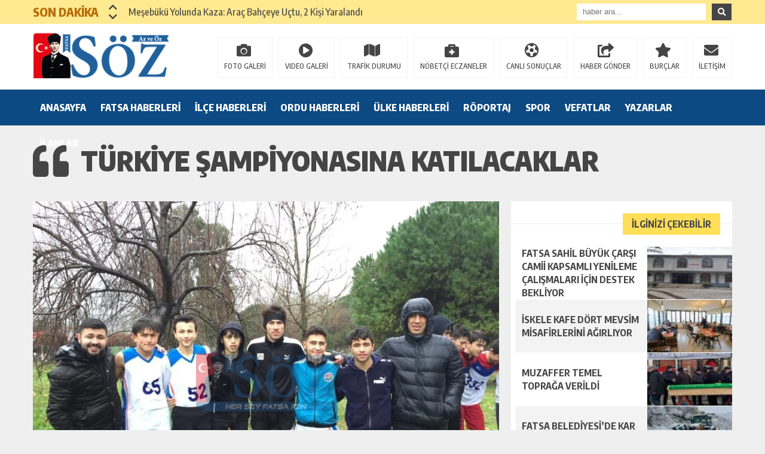

--- FILE ---
content_type: text/html; charset=UTF-8
request_url: https://www.fatsasozgazetesi.com/2020/01/09/turkiye-sampiyonasina-katilacaklar/
body_size: 19454
content:
<!DOCTYPE html><html lang="tr"><head><meta charset="utf-8"><meta name="viewport" content="width=1520, initial-scale=1"><title>TÜRKİYE ŞAMPİYONASINA KATILACAKLAR &laquo; Fatsa Söz Gazetesi / Fatsa&#039;dan Güncel ve Özgün Haberler</title><link rel="shortcut icon" href="https://www.fatsasozgazetesi.com/wp-content/themes/theHaberV5/images/favicon.ico" /><link rel="stylesheet" type="text/css" href="https://www.fatsasozgazetesi.com/wp-content/themes/theHaberV5/style.css"/><link rel="stylesheet" type="text/css" href="https://www.fatsasozgazetesi.com/wp-content/themes/theHaberV5/cssjs/fontawesome-all.css"/><link rel="stylesheet" type="text/css" href="https://www.fatsasozgazetesi.com/wp-content/themes/theHaberV5/cssjs/swiper.min.css"/><script src="https://www.fatsasozgazetesi.com/wp-content/themes/theHaberV5/cssjs/jquery.min.js"></script><script src="https://www.fatsasozgazetesi.com/wp-content/themes/theHaberV5/cssjs/jquery.countdown.min.js"></script><script src="https://www.fatsasozgazetesi.com/wp-content/themes/theHaberV5/cssjs/swiper.min.js"></script><meta name='robots' content='max-image-preview:large' /><link rel='dns-prefetch' href='//stats.wp.com' /><link rel="alternate" type="application/rss+xml" title="Fatsa Söz Gazetesi / Fatsa&#039;dan Güncel ve Özgün Haberler &raquo; TÜRKİYE ŞAMPİYONASINA KATILACAKLAR yorum akışı" href="https://www.fatsasozgazetesi.com/2020/01/09/turkiye-sampiyonasina-katilacaklar/feed/" /><script type="text/javascript">
window._wpemojiSettings = {"baseUrl":"https:\/\/s.w.org\/images\/core\/emoji\/14.0.0\/72x72\/","ext":".png","svgUrl":"https:\/\/s.w.org\/images\/core\/emoji\/14.0.0\/svg\/","svgExt":".svg","source":{"concatemoji":"https:\/\/www.fatsasozgazetesi.com\/wp-includes\/js\/wp-emoji-release.min.js?ver=6.4.7"}};
!function(i,n){var o,s,e;function c(e){try{var t={supportTests:e,timestamp:(new Date).valueOf()};sessionStorage.setItem(o,JSON.stringify(t))}catch(e){}}function p(e,t,n){e.clearRect(0,0,e.canvas.width,e.canvas.height),e.fillText(t,0,0);var t=new Uint32Array(e.getImageData(0,0,e.canvas.width,e.canvas.height).data),r=(e.clearRect(0,0,e.canvas.width,e.canvas.height),e.fillText(n,0,0),new Uint32Array(e.getImageData(0,0,e.canvas.width,e.canvas.height).data));return t.every(function(e,t){return e===r[t]})}function u(e,t,n){switch(t){case"flag":return n(e,"\ud83c\udff3\ufe0f\u200d\u26a7\ufe0f","\ud83c\udff3\ufe0f\u200b\u26a7\ufe0f")?!1:!n(e,"\ud83c\uddfa\ud83c\uddf3","\ud83c\uddfa\u200b\ud83c\uddf3")&&!n(e,"\ud83c\udff4\udb40\udc67\udb40\udc62\udb40\udc65\udb40\udc6e\udb40\udc67\udb40\udc7f","\ud83c\udff4\u200b\udb40\udc67\u200b\udb40\udc62\u200b\udb40\udc65\u200b\udb40\udc6e\u200b\udb40\udc67\u200b\udb40\udc7f");case"emoji":return!n(e,"\ud83e\udef1\ud83c\udffb\u200d\ud83e\udef2\ud83c\udfff","\ud83e\udef1\ud83c\udffb\u200b\ud83e\udef2\ud83c\udfff")}return!1}function f(e,t,n){var r="undefined"!=typeof WorkerGlobalScope&&self instanceof WorkerGlobalScope?new OffscreenCanvas(300,150):i.createElement("canvas"),a=r.getContext("2d",{willReadFrequently:!0}),o=(a.textBaseline="top",a.font="600 32px Arial",{});return e.forEach(function(e){o[e]=t(a,e,n)}),o}function t(e){var t=i.createElement("script");t.src=e,t.defer=!0,i.head.appendChild(t)}"undefined"!=typeof Promise&&(o="wpEmojiSettingsSupports",s=["flag","emoji"],n.supports={everything:!0,everythingExceptFlag:!0},e=new Promise(function(e){i.addEventListener("DOMContentLoaded",e,{once:!0})}),new Promise(function(t){var n=function(){try{var e=JSON.parse(sessionStorage.getItem(o));if("object"==typeof e&&"number"==typeof e.timestamp&&(new Date).valueOf()<e.timestamp+604800&&"object"==typeof e.supportTests)return e.supportTests}catch(e){}return null}();if(!n){if("undefined"!=typeof Worker&&"undefined"!=typeof OffscreenCanvas&&"undefined"!=typeof URL&&URL.createObjectURL&&"undefined"!=typeof Blob)try{var e="postMessage("+f.toString()+"("+[JSON.stringify(s),u.toString(),p.toString()].join(",")+"));",r=new Blob([e],{type:"text/javascript"}),a=new Worker(URL.createObjectURL(r),{name:"wpTestEmojiSupports"});return void(a.onmessage=function(e){c(n=e.data),a.terminate(),t(n)})}catch(e){}c(n=f(s,u,p))}t(n)}).then(function(e){for(var t in e)n.supports[t]=e[t],n.supports.everything=n.supports.everything&&n.supports[t],"flag"!==t&&(n.supports.everythingExceptFlag=n.supports.everythingExceptFlag&&n.supports[t]);n.supports.everythingExceptFlag=n.supports.everythingExceptFlag&&!n.supports.flag,n.DOMReady=!1,n.readyCallback=function(){n.DOMReady=!0}}).then(function(){return e}).then(function(){var e;n.supports.everything||(n.readyCallback(),(e=n.source||{}).concatemoji?t(e.concatemoji):e.wpemoji&&e.twemoji&&(t(e.twemoji),t(e.wpemoji)))}))}((window,document),window._wpemojiSettings);
</script><style id='wp-emoji-styles-inline-css' type='text/css'>img.wp-smiley,img.emoji{display:inline !important;border:none !important;box-shadow:none !important;height:1em !important;width:1em !important;margin:0 0.07em !important;vertical-align:-0.1em !important;background:none !important;padding:0 !important}</style><link rel='stylesheet' id='wp-block-library-css' href='https://www.fatsasozgazetesi.com/wp-includes/css/dist/block-library/style.min.css?ver=6.4.7' type='text/css' media='all' /><style id='wp-block-library-inline-css' type='text/css'>.has-text-align-justify{text-align:justify}</style><link rel='stylesheet' id='mediaelement-css' href='https://www.fatsasozgazetesi.com/wp-includes/js/mediaelement/mediaelementplayer-legacy.min.css?ver=4.2.17' type='text/css' media='all' /><link rel='stylesheet' id='wp-mediaelement-css' href='https://www.fatsasozgazetesi.com/wp-includes/js/mediaelement/wp-mediaelement.min.css?ver=6.4.7' type='text/css' media='all' /><style id='classic-theme-styles-inline-css' type='text/css'>.wp-block-button__link{color:#fff;background-color:#32373c;border-radius:9999px;box-shadow:none;text-decoration:none;padding:calc(.667em + 2px) calc(1.333em + 2px);font-size:1.125em}.wp-block-file__button{background:#32373c;color:#fff;text-decoration:none}</style><style id='global-styles-inline-css' type='text/css'>body{--wp--preset--color--black:#000000;--wp--preset--color--cyan-bluish-gray:#abb8c3;--wp--preset--color--white:#ffffff;--wp--preset--color--pale-pink:#f78da7;--wp--preset--color--vivid-red:#cf2e2e;--wp--preset--color--luminous-vivid-orange:#ff6900;--wp--preset--color--luminous-vivid-amber:#fcb900;--wp--preset--color--light-green-cyan:#7bdcb5;--wp--preset--color--vivid-green-cyan:#00d084;--wp--preset--color--pale-cyan-blue:#8ed1fc;--wp--preset--color--vivid-cyan-blue:#0693e3;--wp--preset--color--vivid-purple:#9b51e0;--wp--preset--gradient--vivid-cyan-blue-to-vivid-purple:linear-gradient(135deg,rgba(6,147,227,1) 0%,rgb(155,81,224) 100%);--wp--preset--gradient--light-green-cyan-to-vivid-green-cyan:linear-gradient(135deg,rgb(122,220,180) 0%,rgb(0,208,130) 100%);--wp--preset--gradient--luminous-vivid-amber-to-luminous-vivid-orange:linear-gradient(135deg,rgba(252,185,0,1) 0%,rgba(255,105,0,1) 100%);--wp--preset--gradient--luminous-vivid-orange-to-vivid-red:linear-gradient(135deg,rgba(255,105,0,1) 0%,rgb(207,46,46) 100%);--wp--preset--gradient--very-light-gray-to-cyan-bluish-gray:linear-gradient(135deg,rgb(238,238,238) 0%,rgb(169,184,195) 100%);--wp--preset--gradient--cool-to-warm-spectrum:linear-gradient(135deg,rgb(74,234,220) 0%,rgb(151,120,209) 20%,rgb(207,42,186) 40%,rgb(238,44,130) 60%,rgb(251,105,98) 80%,rgb(254,248,76) 100%);--wp--preset--gradient--blush-light-purple:linear-gradient(135deg,rgb(255,206,236) 0%,rgb(152,150,240) 100%);--wp--preset--gradient--blush-bordeaux:linear-gradient(135deg,rgb(254,205,165) 0%,rgb(254,45,45) 50%,rgb(107,0,62) 100%);--wp--preset--gradient--luminous-dusk:linear-gradient(135deg,rgb(255,203,112) 0%,rgb(199,81,192) 50%,rgb(65,88,208) 100%);--wp--preset--gradient--pale-ocean:linear-gradient(135deg,rgb(255,245,203) 0%,rgb(182,227,212) 50%,rgb(51,167,181) 100%);--wp--preset--gradient--electric-grass:linear-gradient(135deg,rgb(202,248,128) 0%,rgb(113,206,126) 100%);--wp--preset--gradient--midnight:linear-gradient(135deg,rgb(2,3,129) 0%,rgb(40,116,252) 100%);--wp--preset--font-size--small:13px;--wp--preset--font-size--medium:20px;--wp--preset--font-size--large:36px;--wp--preset--font-size--x-large:42px;--wp--preset--spacing--20:0.44rem;--wp--preset--spacing--30:0.67rem;--wp--preset--spacing--40:1rem;--wp--preset--spacing--50:1.5rem;--wp--preset--spacing--60:2.25rem;--wp--preset--spacing--70:3.38rem;--wp--preset--spacing--80:5.06rem;--wp--preset--shadow--natural:6px 6px 9px rgba(0,0,0,0.2);--wp--preset--shadow--deep:12px 12px 50px rgba(0,0,0,0.4);--wp--preset--shadow--sharp:6px 6px 0px rgba(0,0,0,0.2);--wp--preset--shadow--outlined:6px 6px 0px -3px rgba(255,255,255,1),6px 6px rgba(0,0,0,1);--wp--preset--shadow--crisp:6px 6px 0px rgba(0,0,0,1)}:where(.is-layout-flex){gap:0.5em}:where(.is-layout-grid){gap:0.5em}body .is-layout-flow > .alignleft{float:left;margin-inline-start:0;margin-inline-end:2em}body .is-layout-flow > .alignright{float:right;margin-inline-start:2em;margin-inline-end:0}body .is-layout-flow > .aligncenter{margin-left:auto !important;margin-right:auto !important}body .is-layout-constrained > .alignleft{float:left;margin-inline-start:0;margin-inline-end:2em}body .is-layout-constrained > .alignright{float:right;margin-inline-start:2em;margin-inline-end:0}body .is-layout-constrained > .aligncenter{margin-left:auto !important;margin-right:auto !important}body .is-layout-constrained >:where(:not(.alignleft):not(.alignright):not(.alignfull)){max-width:var(--wp--style--global--content-size);margin-left:auto !important;margin-right:auto !important}body .is-layout-constrained > .alignwide{max-width:var(--wp--style--global--wide-size)}body .is-layout-flex{display:flex}body .is-layout-flex{flex-wrap:wrap;align-items:center}body .is-layout-flex > *{margin:0}body .is-layout-grid{display:grid}body .is-layout-grid > *{margin:0}:where(.wp-block-columns.is-layout-flex){gap:2em}:where(.wp-block-columns.is-layout-grid){gap:2em}:where(.wp-block-post-template.is-layout-flex){gap:1.25em}:where(.wp-block-post-template.is-layout-grid){gap:1.25em}.has-black-color{color:var(--wp--preset--color--black) !important}.has-cyan-bluish-gray-color{color:var(--wp--preset--color--cyan-bluish-gray) !important}.has-white-color{color:var(--wp--preset--color--white) !important}.has-pale-pink-color{color:var(--wp--preset--color--pale-pink) !important}.has-vivid-red-color{color:var(--wp--preset--color--vivid-red) !important}.has-luminous-vivid-orange-color{color:var(--wp--preset--color--luminous-vivid-orange) !important}.has-luminous-vivid-amber-color{color:var(--wp--preset--color--luminous-vivid-amber) !important}.has-light-green-cyan-color{color:var(--wp--preset--color--light-green-cyan) !important}.has-vivid-green-cyan-color{color:var(--wp--preset--color--vivid-green-cyan) !important}.has-pale-cyan-blue-color{color:var(--wp--preset--color--pale-cyan-blue) !important}.has-vivid-cyan-blue-color{color:var(--wp--preset--color--vivid-cyan-blue) !important}.has-vivid-purple-color{color:var(--wp--preset--color--vivid-purple) !important}.has-black-background-color{background-color:var(--wp--preset--color--black) !important}.has-cyan-bluish-gray-background-color{background-color:var(--wp--preset--color--cyan-bluish-gray) !important}.has-white-background-color{background-color:var(--wp--preset--color--white) !important}.has-pale-pink-background-color{background-color:var(--wp--preset--color--pale-pink) !important}.has-vivid-red-background-color{background-color:var(--wp--preset--color--vivid-red) !important}.has-luminous-vivid-orange-background-color{background-color:var(--wp--preset--color--luminous-vivid-orange) !important}.has-luminous-vivid-amber-background-color{background-color:var(--wp--preset--color--luminous-vivid-amber) !important}.has-light-green-cyan-background-color{background-color:var(--wp--preset--color--light-green-cyan) !important}.has-vivid-green-cyan-background-color{background-color:var(--wp--preset--color--vivid-green-cyan) !important}.has-pale-cyan-blue-background-color{background-color:var(--wp--preset--color--pale-cyan-blue) !important}.has-vivid-cyan-blue-background-color{background-color:var(--wp--preset--color--vivid-cyan-blue) !important}.has-vivid-purple-background-color{background-color:var(--wp--preset--color--vivid-purple) !important}.has-black-border-color{border-color:var(--wp--preset--color--black) !important}.has-cyan-bluish-gray-border-color{border-color:var(--wp--preset--color--cyan-bluish-gray) !important}.has-white-border-color{border-color:var(--wp--preset--color--white) !important}.has-pale-pink-border-color{border-color:var(--wp--preset--color--pale-pink) !important}.has-vivid-red-border-color{border-color:var(--wp--preset--color--vivid-red) !important}.has-luminous-vivid-orange-border-color{border-color:var(--wp--preset--color--luminous-vivid-orange) !important}.has-luminous-vivid-amber-border-color{border-color:var(--wp--preset--color--luminous-vivid-amber) !important}.has-light-green-cyan-border-color{border-color:var(--wp--preset--color--light-green-cyan) !important}.has-vivid-green-cyan-border-color{border-color:var(--wp--preset--color--vivid-green-cyan) !important}.has-pale-cyan-blue-border-color{border-color:var(--wp--preset--color--pale-cyan-blue) !important}.has-vivid-cyan-blue-border-color{border-color:var(--wp--preset--color--vivid-cyan-blue) !important}.has-vivid-purple-border-color{border-color:var(--wp--preset--color--vivid-purple) !important}.has-vivid-cyan-blue-to-vivid-purple-gradient-background{background:var(--wp--preset--gradient--vivid-cyan-blue-to-vivid-purple) !important}.has-light-green-cyan-to-vivid-green-cyan-gradient-background{background:var(--wp--preset--gradient--light-green-cyan-to-vivid-green-cyan) !important}.has-luminous-vivid-amber-to-luminous-vivid-orange-gradient-background{background:var(--wp--preset--gradient--luminous-vivid-amber-to-luminous-vivid-orange) !important}.has-luminous-vivid-orange-to-vivid-red-gradient-background{background:var(--wp--preset--gradient--luminous-vivid-orange-to-vivid-red) !important}.has-very-light-gray-to-cyan-bluish-gray-gradient-background{background:var(--wp--preset--gradient--very-light-gray-to-cyan-bluish-gray) !important}.has-cool-to-warm-spectrum-gradient-background{background:var(--wp--preset--gradient--cool-to-warm-spectrum) !important}.has-blush-light-purple-gradient-background{background:var(--wp--preset--gradient--blush-light-purple) !important}.has-blush-bordeaux-gradient-background{background:var(--wp--preset--gradient--blush-bordeaux) !important}.has-luminous-dusk-gradient-background{background:var(--wp--preset--gradient--luminous-dusk) !important}.has-pale-ocean-gradient-background{background:var(--wp--preset--gradient--pale-ocean) !important}.has-electric-grass-gradient-background{background:var(--wp--preset--gradient--electric-grass) !important}.has-midnight-gradient-background{background:var(--wp--preset--gradient--midnight) !important}.has-small-font-size{font-size:var(--wp--preset--font-size--small) !important}.has-medium-font-size{font-size:var(--wp--preset--font-size--medium) !important}.has-large-font-size{font-size:var(--wp--preset--font-size--large) !important}.has-x-large-font-size{font-size:var(--wp--preset--font-size--x-large) !important}.wp-block-navigation a:where(:not(.wp-element-button)){color:inherit}:where(.wp-block-post-template.is-layout-flex){gap:1.25em}:where(.wp-block-post-template.is-layout-grid){gap:1.25em}:where(.wp-block-columns.is-layout-flex){gap:2em}:where(.wp-block-columns.is-layout-grid){gap:2em}.wp-block-pullquote{font-size:1.5em;line-height:1.6}</style><link rel='stylesheet' id='wp-polls-css' href='https://www.fatsasozgazetesi.com/wp-content/plugins/wp-polls/polls-css.css?ver=2.77.2' type='text/css' media='all' /><style id='wp-polls-inline-css' type='text/css'>.wp-polls .pollbar{margin:1px;font-size:6px;line-height:8px;height:8px;background-image:url('https://www.fatsasozgazetesi.com/wp-content/plugins/wp-polls/images/default/pollbg.gif');border:1px solid #c8c8c8}</style><link rel='stylesheet' id='ppress-frontend-css' href='https://www.fatsasozgazetesi.com/wp-content/plugins/wp-user-avatar/assets/css/frontend.min.css?ver=4.10.2' type='text/css' media='all' /><link rel='stylesheet' id='ppress-flatpickr-css' href='https://www.fatsasozgazetesi.com/wp-content/plugins/wp-user-avatar/assets/flatpickr/flatpickr.min.css?ver=4.10.2' type='text/css' media='all' /><link rel='stylesheet' id='ppress-select2-css' href='https://www.fatsasozgazetesi.com/wp-content/plugins/wp-user-avatar/assets/select2/select2.min.css?ver=6.4.7' type='text/css' media='all' /><link rel='stylesheet' id='social-logos-css' href='https://www.fatsasozgazetesi.com/wp-content/plugins/jetpack/_inc/social-logos/social-logos.min.css?ver=12.9.4' type='text/css' media='all' /><link rel='stylesheet' id='jetpack_css-css' href='https://www.fatsasozgazetesi.com/wp-content/plugins/jetpack/css/jetpack.css?ver=12.9.4' type='text/css' media='all' /><script type="text/javascript" src="https://www.fatsasozgazetesi.com/wp-includes/js/jquery/jquery.min.js?ver=3.7.1" id="jquery-core-js"></script><script type="text/javascript" src="https://www.fatsasozgazetesi.com/wp-includes/js/jquery/jquery-migrate.min.js?ver=3.4.1" id="jquery-migrate-js"></script><script type="text/javascript" src="https://www.fatsasozgazetesi.com/wp-content/plugins/wp-user-avatar/assets/flatpickr/flatpickr.min.js?ver=4.10.2" id="ppress-flatpickr-js"></script><script type="text/javascript" src="https://www.fatsasozgazetesi.com/wp-content/plugins/wp-user-avatar/assets/select2/select2.min.js?ver=4.10.2" id="ppress-select2-js"></script><link rel="https://api.w.org/" href="https://www.fatsasozgazetesi.com/wp-json/" /><link rel="alternate" type="application/json" href="https://www.fatsasozgazetesi.com/wp-json/wp/v2/posts/11892" /><link rel="EditURI" type="application/rsd+xml" title="RSD" href="https://www.fatsasozgazetesi.com/xmlrpc.php?rsd" /><meta name="generator" content="WordPress 6.4.7" /><link rel="canonical" href="https://www.fatsasozgazetesi.com/2020/01/09/turkiye-sampiyonasina-katilacaklar/" /><link rel='shortlink' href='https://www.fatsasozgazetesi.com/?p=11892' /><link rel="alternate" type="application/json+oembed" href="https://www.fatsasozgazetesi.com/wp-json/oembed/1.0/embed?url=https%3A%2F%2Fwww.fatsasozgazetesi.com%2F2020%2F01%2F09%2Fturkiye-sampiyonasina-katilacaklar%2F" /><link rel="alternate" type="text/xml+oembed" href="https://www.fatsasozgazetesi.com/wp-json/oembed/1.0/embed?url=https%3A%2F%2Fwww.fatsasozgazetesi.com%2F2020%2F01%2F09%2Fturkiye-sampiyonasina-katilacaklar%2F&#038;format=xml" /><style>img#wpstats{display:none}</style> <script>window.OneSignal = window.OneSignal || [];OneSignal.push( function() {OneSignal.SERVICE_WORKER_UPDATER_PATH = "OneSignalSDKUpdaterWorker.js.php";OneSignal.SERVICE_WORKER_PATH = "OneSignalSDKWorker.js.php";OneSignal.SERVICE_WORKER_PARAM = { scope: "/" };OneSignal.setDefaultNotificationUrl("https://www.fatsasozgazetesi.com");var oneSignal_options = {};window._oneSignalInitOptions = oneSignal_options;oneSignal_options['wordpress'] = true;oneSignal_options['appId'] = '34e76199-7f6f-442a-bf3f-8a8f0dcd12a1';oneSignal_options['allowLocalhostAsSecureOrigin'] = true;oneSignal_options['welcomeNotification'] = { };oneSignal_options['welcomeNotification']['title'] = "";oneSignal_options['welcomeNotification']['message'] = "";oneSignal_options['subdomainName'] = "fatsasozgazetesi.com";oneSignal_options['safari_web_id'] = "web.onesignal.auto.528b6caf-1e6b-4608-b4e6-faa03f146a9c";oneSignal_options['promptOptions'] = { };oneSignal_options['promptOptions']['acceptButtonText'] = "İzin Ver";oneSignal_options['promptOptions']['cancelButtonText'] = "Hayır Teşekkürler";oneSignal_options['promptOptions']['siteName'] = "http://www.fatsasozgazetesi.com/";oneSignal_options['promptOptions']['autoAcceptTitle'] = "İzin Ver";oneSignal_options['notifyButton'] = { };oneSignal_options['notifyButton']['enable'] = true;oneSignal_options['notifyButton']['position'] = 'bottom-right';oneSignal_options['notifyButton']['theme'] = 'default';oneSignal_options['notifyButton']['size'] = 'medium';oneSignal_options['notifyButton']['showCredit'] = true;oneSignal_options['notifyButton']['text'] = {};OneSignal.init(window._oneSignalInitOptions);});function documentInitOneSignal() {var oneSignal_elements = document.getElementsByClassName("OneSignal-prompt");var oneSignalLinkClickHandler = function(event) { OneSignal.push(['registerForPushNotifications']); event.preventDefault(); };        for(var i = 0; i < oneSignal_elements.length; i++)
oneSignal_elements[i].addEventListener('click', oneSignalLinkClickHandler, false);}if (document.readyState === 'complete') {documentInitOneSignal();}else {window.addEventListener("load", function(event){documentInitOneSignal();});}</script><meta property="og:type" content="article" /><meta property="og:title" content="TÜRKİYE ŞAMPİYONASINA KATILACAKLAR" /><meta property="og:url" content="https://www.fatsasozgazetesi.com/2020/01/09/turkiye-sampiyonasina-katilacaklar/" /><meta property="og:description" content="Fatsa Şehit İbrahim Kılıç MTAL Genç Erkekler Kros Takımı 08.01.2020 tarihinde Samsun&#8217;da yapılan 16 il takımının katıldığı grup müsabakalarında Samsun, Çorum, Amasya, Bartın Kırıkkale vb spor …" /><meta property="article:published_time" content="2020-01-09T06:51:17+00:00" /><meta property="article:modified_time" content="2020-01-09T06:51:17+00:00" /><meta property="og:site_name" content="Fatsa Söz Gazetesi / Fatsa&#039;dan Güncel ve Özgün Haberler" /><meta property="og:image" content="https://www.fatsasozgazetesi.com/wp-content/uploads/2020/01/81442385_460360984656136_8015238757722619904_o.jpg" /><meta property="og:image:width" content="1080" /><meta property="og:image:height" content="812" /><meta property="og:image:alt" content="" /><meta property="og:locale" content="tr_TR" /><meta name="twitter:text:title" content="TÜRKİYE ŞAMPİYONASINA KATILACAKLAR" /><meta name="twitter:image" content="https://www.fatsasozgazetesi.com/wp-content/uploads/2020/01/81442385_460360984656136_8015238757722619904_o.jpg?w=640" /><meta name="twitter:card" content="summary_large_image" /><meta name="twitter:image" content="https://www.fatsasozgazetesi.com/wp-content/uploads/2020/01/81442385_460360984656136_8015238757722619904_o.jpg" /><meta name="twitter:card" content="summary_large_image"><meta name="twitter:title" content="TÜRKİYE ŞAMPİYONASINA KATILACAKLAR"><meta property="og:title" content="TÜRKİYE ŞAMPİYONASINA KATILACAKLAR" /><meta property="og:url" content="https://www.fatsasozgazetesi.com/2020/01/09/turkiye-sampiyonasina-katilacaklar/" /><meta property="og:image" content="https://www.fatsasozgazetesi.com/wp-content/uploads/2020/01/81442385_460360984656136_8015238757722619904_o.jpg" /><style>body{background:!important}.sonDakikaBG{background:#ffe991!important}.sondk a,.sondk-ileri,.sondk-geri{color:#454545!important}.sondkBaslik{color:#b96c09!important}.ustMenu{background:#0d4982!important}ul.menu1 > li > a{color:#ffffff!important}</style></head><body><div style="width: 1000px;margin: 0px auto;background: #fff;z-index: 10;position: relative;"></div><div class="sonDakikaBG"><div style="width: 1170px; height: auto; overflow: hidden; display: block; position: relative; margin: 0px auto;"><div id="ustSondakika"><div class="ustSondakikaic"><div class="sondkBaslik">SON DAKİKA</div><div style="width: 15px; line-height: 40px; float: left; left: 17px; display: block; position: relative; top: 4px; z-index: 99;"><div class="sondk-ileri"><i class="fas fa-chevron-up"></i></div><div class="sondk-geri"><i class="fas fa-chevron-down"></i></div></div><div style="float: left; width:680px!important; margin: 0px 5px 0px 35px!important;" class="swiper-wrapper"><div class="swiper-slide sondk"><a href="https://www.fatsasozgazetesi.com/2026/01/12/mesebuku-yolunda-kaza-arac-bahceye-uctu-2-kisi-yaralandi/" title="Meşebükü Yolunda Kaza: Araç Bahçeye Uçtu, 2 Kişi Yaralandı">Meşebükü Yolunda Kaza: Araç Bahçeye Uçtu, 2 Kişi Yaralandı</a></div><div class="swiper-slide sondk"><a href="https://www.fatsasozgazetesi.com/2026/01/08/ankara-da-neler-oluyor/" title="ANKARA DA NELER OLUYOR?">ANKARA DA NELER OLUYOR?</a></div><div class="swiper-slide sondk"><a href="https://www.fatsasozgazetesi.com/2025/11/10/habil-ya-da-kabil-olmak/" title="        HABİL YA DA KABİL OLMAK">        HABİL YA DA KABİL OLMAK</a></div><div class="swiper-slide sondk"><a href="https://www.fatsasozgazetesi.com/2025/06/19/mezuniyet-torenleri/" title="MEZUNİYET TÖRENLERİ">MEZUNİYET TÖRENLERİ</a></div><div class="swiper-slide sondk"><a href="https://www.fatsasozgazetesi.com/2025/06/18/fatsa-musiki-cemiyetinden-yesilcam-ruzgari-sonrasi-anlamli-bulusma/" title="Fatsa Musiki Cemiyeti’nden “Yeşilçam Rüzgarı” Sonrası Anlamlı Buluşma">Fatsa Musiki Cemiyeti’nden “Yeşilçam Rüzgarı” Sonrası Anlamlı Buluşma</a></div><div class="swiper-slide sondk"><a href="https://www.fatsasozgazetesi.com/2025/04/09/bir-kadinin-azmi/" title="BİR KADININ AZMİ">BİR KADININ AZMİ</a></div><div class="swiper-slide sondk"><a href="https://www.fatsasozgazetesi.com/2025/03/21/ordu-buyuksehir-asi-ordusunu-genisletiyor/" title="ORDU BÜYÜKŞEHİR &#8220;AŞI ORDUSUNU GENİŞLETİYOR&#8221;">ORDU BÜYÜKŞEHİR &#8220;AŞI ORDUSUNU GENİŞLETİYOR&#8221;</a></div><div class="swiper-slide sondk"><a href="https://www.fatsasozgazetesi.com/2024/11/20/arac-sahiplerine-uyari/" title="ARAÇ SAHİPLERİNE UYARI">ARAÇ SAHİPLERİNE UYARI</a></div><div class="swiper-slide sondk"><a href="https://www.fatsasozgazetesi.com/2024/11/20/park-bahceler-mudurlugu-ekiplerinden-yesil-alanlara-ozenli-dokunuslar/" title="PARK BAHÇELER MÜDÜRLÜĞÜ EKİPLERİNDEN YEŞİL ALANLARA ÖZENLİ DOKUNUŞLAR">PARK BAHÇELER MÜDÜRLÜĞÜ EKİPLERİNDEN YEŞİL ALANLARA ÖZENLİ DOKUNUŞLAR</a></div><div class="swiper-slide sondk"><a href="https://www.fatsasozgazetesi.com/2022/07/08/kadir-seker-tahliye-oldu/" title="KADİR ŞEKER TAHLİYE OLDU">KADİR ŞEKER TAHLİYE OLDU</a></div></div></div></div><div class="ustSag"><form method="get" id="searchform" class="aramayap cf" action="https://www.fatsasozgazetesi.com/"><input type="text" value="" placeholder="haber ara..." name="s" id="s" /><button type="submit" class="s"><i class="fas fa-search"></i></button></form></div></div></div><div class="temizle"></div><div style="padding: 15px 0px; background: #ffffff; border-bottom: 1px solid rgba(0,0,0,.1); height: 79px; overflow: hidden; display: block;"><div style="width: 1170px; height: auto; overflow: hidden; display: block; position: relative; margin: 0px auto;"><div class="kolon2"><h1><a href="https://www.fatsasozgazetesi.com" title="Fatsa Söz Gazetesi / Fatsa&#039;dan Güncel ve Özgün Haberler"><img src="https://www.fatsasozgazetesi.com/wp-content/uploads/2019/12/logo-3.png" alt="Fatsa Söz Gazetesi / Fatsa&#039;dan Güncel ve Özgün Haberler" width="260" height="76"/></a></h1></div><div class="kolon10"><div class="float-right"><ul class="menu2"><li><a href="https://www.fatsasozgazetesi.com/kategori/foto-galeri/" title="FOTO GALERİ">FOTO GALERİ</a></li><li><a href="https://www.fatsasozgazetesi.com/kategori/video-galeri/" title="VIDEO GALERİ">VIDEO GALERİ</a></li><li><a href="https://www.fatsasozgazetesi.com/trafik-durumu" title="TRAFİK DURUMU">TRAFİK DURUMU</a></li><li><a href="https://www.fatsasozgazetesi.com/nobetci-eczaneler" title="NÖBETÇİ ECZANELER">NÖBETÇİ ECZANELER</a></li><li><a href="https://www.fatsasozgazetesi.com/canli-sonuclar" title="CANLI SONUÇLAR">CANLI SONUÇLAR</a></li><li><a href="https://www.fatsasozgazetesi.com/haber-gonder" title="HABER GÖNDER">HABER GÖNDER</a></li><li><a href="https://www.fatsasozgazetesi.com/burclar?burc=koc" title="BURÇLAR">BURÇLAR</a></li><li><a href="https://www.fatsasozgazetesi.com/iletisim" title="İLETİŞİM">İLETİŞİM</a></li></ul></div></div></div></div><div class="temizle"></div><div class="ustMenu"><div style="width: 1170px; height: 60px; display: block; position: relative; margin: 0px auto;"><nav><div class="menu"><div class="menu-ust-menu-container"><ul class="menu1"><li id="menu-item-11338" class="menu-item menu-item-type-custom menu-item-object-custom menu-item-home menu-item-11338"><a href="https://www.fatsasozgazetesi.com">ANASAYFA</a></li><li id="menu-item-15" class="menu-item menu-item-type-taxonomy menu-item-object-category current-post-ancestor current-menu-parent current-post-parent menu-item-15"><a href="https://www.fatsasozgazetesi.com/kategori/fatsahaberleri/">FATSA HABERLERİ</a></li><li id="menu-item-11451" class="menu-item menu-item-type-taxonomy menu-item-object-category menu-item-11451"><a href="https://www.fatsasozgazetesi.com/kategori/ilce-haberleri/">İLÇE HABERLERİ</a></li><li id="menu-item-11452" class="menu-item menu-item-type-taxonomy menu-item-object-category menu-item-11452"><a href="https://www.fatsasozgazetesi.com/kategori/ordu-haberleri/">ORDU HABERLERİ</a></li><li id="menu-item-11489" class="menu-item menu-item-type-taxonomy menu-item-object-category menu-item-11489"><a href="https://www.fatsasozgazetesi.com/kategori/turkiye/">ÜLKE HABERLERİ</a></li><li id="menu-item-16" class="menu-item menu-item-type-taxonomy menu-item-object-category menu-item-16"><a href="https://www.fatsasozgazetesi.com/kategori/roportajlar/">RÖPORTAJ</a></li><li id="menu-item-19" class="menu-item menu-item-type-taxonomy menu-item-object-category current-post-ancestor current-menu-parent current-post-parent menu-item-19"><a href="https://www.fatsasozgazetesi.com/kategori/spor/">SPOR</a></li><li id="menu-item-1962" class="menu-item menu-item-type-taxonomy menu-item-object-category menu-item-1962"><a href="https://www.fatsasozgazetesi.com/kategori/vefatlar/">VEFATLAR</a></li><li id="menu-item-11449" class="menu-item menu-item-type-post_type menu-item-object-page menu-item-11449"><a href="https://www.fatsasozgazetesi.com/yazarlar/">YAZARLAR</a></li><li id="menu-item-19457" class="menu-item menu-item-type-taxonomy menu-item-object-category menu-item-19457"><a href="https://www.fatsasozgazetesi.com/kategori/ilanlar/">İLANLAR</a></li></ul></div></div></nav></div></div><div class="temizle"></div><div class="genel"><div id="haberBaslik"><div class="detayBaslik"><h1 itemprop="headline">TÜRKİYE ŞAMPİYONASINA KATILACAKLAR</h1><h2 itemprop="description"></h2></div></div><div id="siteSol"><div style="margin-bottom: 0px; margin-top: 20px;" class="haberResim" itemscope="" itemtype="http://schema.org/Article"><meta itemprop="image" content="https://www.fatsasozgazetesi.com/wp-content/uploads/2020/01/81442385_460360984656136_8015238757722619904_o.jpg"><img src="https://www.fatsasozgazetesi.com/wp-content/uploads/2020/01/81442385_460360984656136_8015238757722619904_o.jpg" alt="TÜRKİYE ŞAMPİYONASINA KATILACAKLAR" width="780" height="auto"/></div><div style="margin-top: 0px;" id="haberAlani"><div class="haberDetaySosyal"><div style="width: 400px; height: auto; float: left;"><a target="_blank" href="http://www.facebook.com/share.php?u=https://www.fatsasozgazetesi.com/2020/01/09/turkiye-sampiyonasina-katilacaklar/" title="facebook"><i class="fab fa-facebook-f"></i></a><a target="_blank" href="http://twitter.com/intent/tweet?text=TÜRKİYE ŞAMPİYONASINA KATILACAKLAR&url=https://www.fatsasozgazetesi.com/2020/01/09/turkiye-sampiyonasina-katilacaklar/" title="twitter"><i class="fab fa-twitter"></i></a><a target="_blank" href="http://www.linkedin.com/shareArticle?mini=true&url=https://www.fatsasozgazetesi.com/2020/01/09/turkiye-sampiyonasina-katilacaklar/" title="linkedin"><i class="fab fa-linkedin-in"></i></a><a target="_blank" href="https://wa.me/?text=https://www.fatsasozgazetesi.com/2020/01/09/turkiye-sampiyonasina-katilacaklar/" data-action="share/whatsapp/share"><i class="fab fa-whatsapp"></i></a><a href="https://www.fatsasozgazetesi.com/2020/01/09/turkiye-sampiyonasina-katilacaklar/#respond" title="yorum yaz"><i class="far fa-comments"></i></a><div style="font-size: 22px;padding: 15px 0px;width: 100px; font-weight: 700; font-size: 16px;overflow: hidden;display: block;text-align: center;color: #ffffff;float: left;background: #F4B140;"></div></div><div style="width: 320px; height: 50px; line-height: 50px; overflow: hidden; display: block; position: relative; background: #efefef; padding-right: 20px;"><div class="haberDetayTarih">09 Ocak 2020 - 12:51</div></div></div><div itemprop="articleBody" class="haberDetayIcerik"><p>Fatsa Şehit İbrahim Kılıç MTAL Genç Erkekler Kros Takımı 08.01.2020 tarihinde Samsun&#8217;da yapılan 16 il takımının katıldığı grup müsabakalarında Samsun, Çorum, Amasya, Bartın Kırıkkale vb spor Liselerini geride bırakarak Tokat Spor Lisesinin ardından grup 2.si olarak Osmaniye&#8217;de yapılacak olan Türkiye şampiyonasına gitmeye hak kazanmıştır.</p><div class="sharedaddy sd-sharing-enabled"><div class="robots-nocontent sd-block sd-social sd-social-icon-text sd-sharing"><h3 class="sd-title">Bunu paylaş:</h3><div class="sd-content"><ul><li class="share-facebook"><a rel="nofollow noopener noreferrer" data-shared="sharing-facebook-11892" class="share-facebook sd-button share-icon" href="https://www.fatsasozgazetesi.com/2020/01/09/turkiye-sampiyonasina-katilacaklar/?share=facebook" target="_blank" title="Facebook'ta paylaşmak için tıklayın" ><span>Facebook</span></a></li><li class="share-twitter"><a rel="nofollow noopener noreferrer" data-shared="sharing-twitter-11892" class="share-twitter sd-button share-icon" href="https://www.fatsasozgazetesi.com/2020/01/09/turkiye-sampiyonasina-katilacaklar/?share=twitter" target="_blank" title="Twitter üzerinde paylaşmak için tıklayın" ><span>Twitter</span></a></li><li class="share-email"><a rel="nofollow noopener noreferrer" data-shared="" class="share-email sd-button share-icon" href="mailto:?subject=%5BPayla%C5%9F%C4%B1lan%20yaz%C4%B1%5D%20T%C3%9CRK%C4%B0YE%20%C5%9EAMP%C4%B0YONASINA%20KATILACAKLAR&body=https%3A%2F%2Fwww.fatsasozgazetesi.com%2F2020%2F01%2F09%2Fturkiye-sampiyonasina-katilacaklar%2F&share=email" target="_blank" title="Arkadaşınıza e-posta ile bağlantı göndermek için tıklayın" data-email-share-error-title="Kurulu bir e-postanız var mı?" data-email-share-error-text="E-posta yoluyla paylaşımda sorun yaşıyorsanız, tarayıcınız için e-posta ayarını yapmamış olabilirsiniz. Kendiniz yeni bir e-posta oluşturmanız gerekebilir." data-email-share-nonce="632349006d" data-email-share-track-url="https://www.fatsasozgazetesi.com/2020/01/09/turkiye-sampiyonasina-katilacaklar/?share=email"><span>E-posta</span></a></li><li class="share-jetpack-whatsapp"><a rel="nofollow noopener noreferrer" data-shared="" class="share-jetpack-whatsapp sd-button share-icon" href="https://www.fatsasozgazetesi.com/2020/01/09/turkiye-sampiyonasina-katilacaklar/?share=jetpack-whatsapp" target="_blank" title="WhatsApp'ta paylaşmak için tıklayın" ><span>WhatsApp</span></a></li><li class="share-end"></li></ul></div></div></div></div><div class="detayEtiket"></div></div><div id="yorumAlani"><div class="genelBaslik"><span class="genelBaslik2"><strong>HABER HAKKINDA GÖRÜŞ BELİRT</strong></span><div style="position: absolute;right: 20px;top: 0px;font-size: 12px;font-weight: 800;">Yorum Yok</div></div><div class="temizle"></div><div class="yorumYap"><style>#respond a{color:#FF5732;font-size:12px;font-weight:700;text-decoration:none}#respond strong{color:#454545;font-size:12px;font-weight:400!important;margin-bottom:5px;display:block;text-decoration:none}</style><div id="respond"><strong><span class="cancel-comment-reply"><small><a rel="nofollow" id="cancel-comment-reply-link" href="/2020/01/09/turkiye-sampiyonasina-katilacaklar/#respond" style="display:none;">Cevabı iptal etmek için tıklayın.</a></small></span></strong><form action="https://www.fatsasozgazetesi.com/wp-comments-post.php" method="post" id="commentform" class="comment"><script type="text/javascript">(function() {document.write('<div class="yorumYapan"><label><i class="fa fa-user"></i><input type="text" name="author" id="author" value="" placeholder="ADINIZ SOYADINIZ" tabindex="1"/></label>');document.write('<label><i class="fa fa-envelope-o"></i><input type="text"  name="email" id="email" value="" placeholder="EPOSTA ADRESİNİZ" tabindex="2"/></label></div>');})();</script><div class="yorumText2"><script type="text/javascript">(function() {document.write('<label><i class="fa fa-pencil"></i><textarea name="comment" class="comment"  placeholder="YORUMUNUZU BURAYA YAZINIZ" tabindex="3"></textarea></label>');
})();</script><input type='hidden' name='comment_post_ID' value='11892' id='comment_post_ID' /><input type='hidden' name='comment_parent' id='comment_parent' value='0' /><p style="display: none;"><input type="hidden" id="akismet_comment_nonce" name="akismet_comment_nonce" value="b5c7c5315b" /></p><p style="display: none !important;"><label>&#916;<textarea name="ak_hp_textarea" cols="45" rows="8" maxlength="100"></textarea></label><input type="hidden" id="ak_js_1" name="ak_js" value="139"/><script>document.getElementById( "ak_js_1" ).setAttribute( "value", ( new Date() ).getTime() );</script></p></div><div class="form-dv btn-fr"><button style="margin: 0px 0px; width: 126px;" name="submit" type="submit" id="submit" value=""><span><i class="fa fa-send"></i><br/>YORUMU GÖNDER</span></button></div></form><script type="text/javascript">function closeuyari(){$('.yasalUyari').remove();$.ajax();}</script><div class="yasalUyari"><b>YASAL UYARI!</b> Suç teşkil edecek, yasadışı, tehditkar, rahatsız edici, hakaret ve küfür içeren, aşağılayıcı, küçük düşürücü, kaba, pornografik, ahlaka aykırı, kişilik haklarına zarar verici ya da benzeri niteliklerde içeriklerden doğan her türlü mali, hukuki, cezai, idari sorumluluk içeriği gönderen kişiye aittir.<a href="javascript:void(0);" onclick="return closeuyari();" style="color: #D4BC8F; font-size: 12px; font-weight: bold; position: absolute; right: 5px; top: 1px;"><i class="fa fa-times"></i></a></div></div></div><article class="comment-list"></article></div><div style="width: 740px; padding: 20px;" id="yorumAlani"><div id="fb-root"></div><script>(function(d, s, id) {var js, fjs = d.getElementsByTagName(s)[0];if (d.getElementById(id)) return;js = d.createElement(s); js.id = id;js.src = "//connect.facebook.net/tr_TR/all.js#xfbml=1&appId=325510860880549";fjs.parentNode.insertBefore(js, fjs);}(document, 'script', 'facebook-jssdk'));</script><div class="fb-comments" data-href="https://www.fatsasozgazetesi.com/2020/01/09/turkiye-sampiyonasina-katilacaklar/" data-width="740" data-num-posts="10"></div></div></div><div id="siteSag"><div class="siteSag1"><div class="sagGenelBaslik"><span class="sagGenelBaslik2"><strong>İLGİNİZİ ÇEKEBİLİR</strong></span></div><div style="display: block;"><div class="sagSablon1"><a href="https://www.fatsasozgazetesi.com/2026/01/20/fatsa-sahil-buyuk-carsi-camii-kapsamli-yenileme-calismalari-icin-destek-bekliyor/" title="FATSA SAHİL BÜYÜK ÇARŞI CAMİİ KAPSAMLI YENİLEME ÇALIŞMALARI İÇİN DESTEK BEKLİYOR"><img src="https://www.fatsasozgazetesi.com/wp-content/uploads/2026/01/FB_IMG_1768918355908-81x81.jpg" alt="FATSA SAHİL BÜYÜK ÇARŞI CAMİİ KAPSAMLI YENİLEME ÇALIŞMALARI İÇİN DESTEK BEKLİYOR" width="142" height="88"/><strong>FATSA SAHİL BÜYÜK ÇARŞI CAMİİ KAPSAMLI YENİLEME ÇALIŞMALARI İÇİN DESTEK BEKLİYOR</strong></a></div><div class="sagSablon1"><a href="https://www.fatsasozgazetesi.com/2026/01/20/iskele-kafe-dort-mevsim-misafirlerini-agirliyor/" title="İSKELE KAFE DÖRT MEVSİM MİSAFİRLERİNİ AĞIRLIYOR"><img src="https://www.fatsasozgazetesi.com/wp-content/uploads/2026/01/FB_IMG_1768918316562-144x81.jpg" alt="İSKELE KAFE DÖRT MEVSİM MİSAFİRLERİNİ AĞIRLIYOR" width="142" height="88"/><strong>İSKELE KAFE DÖRT MEVSİM MİSAFİRLERİNİ AĞIRLIYOR</strong></a></div><div class="sagSablon1"><a href="https://www.fatsasozgazetesi.com/2026/01/20/muzaffer-temel-topraga-verildi/" title="MUZAFFER TEMEL TOPRAĞA VERİLDİ"><img src="https://www.fatsasozgazetesi.com/wp-content/uploads/2026/01/FB_IMG_1768918295087-108x81.jpg" alt="MUZAFFER TEMEL TOPRAĞA VERİLDİ" width="142" height="88"/><strong>MUZAFFER TEMEL TOPRAĞA VERİLDİ</strong></a></div><div class="sagSablon1"><a href="https://www.fatsasozgazetesi.com/2026/01/20/fatsa-belediyeside-kar-nobeti-devam-ediyor/" title="FATSA BELEDİYESİ’DE KAR NÖBETİ DEVAM EDİYOR"><img src="https://www.fatsasozgazetesi.com/wp-content/uploads/2026/01/FB_IMG_1768918266740-108x81.jpg" alt="FATSA BELEDİYESİ’DE KAR NÖBETİ DEVAM EDİYOR" width="142" height="88"/><strong>FATSA BELEDİYESİ’DE KAR NÖBETİ DEVAM EDİYOR</strong></a></div><div class="sagSablon1"><a href="https://www.fatsasozgazetesi.com/2026/01/20/fatsada-firinin-basinda-bir-usta/" title="FATSA’DA FIRININ BAŞINDA BİR USTA"><img src="https://www.fatsasozgazetesi.com/wp-content/uploads/2026/01/FB_IMG_1768918187237-81x81.jpg" alt="FATSA’DA FIRININ BAŞINDA BİR USTA" width="142" height="88"/><strong>FATSA’DA FIRININ BAŞINDA BİR USTA</strong></a></div></div></div><div class="temizle"></div><div class="siteSag1"><div class="sagGenelBaslik"><span style="background: #58c507;" class="sagGenelBaslik2"><strong style="color: #ffffff;">BİYOGRAFİLER</strong></span></div><div style="display: block;"><div class="sagBiyografiler"><a href="https://www.fatsasozgazetesi.com/2024/01/08/hilmi-guler-kimdir/" title="HİLMİ GÜLER KİMDİR?"><div class="resim19" style="background-image: url(https://www.fatsasozgazetesi.com/wp-content/uploads/2019/08/ureten-ordu-hilmi-1.jpg);"></div><strong>HİLMİ GÜLER KİMDİR?</strong></a></div><div class="sagBiyografiler"><a href="https://www.fatsasozgazetesi.com/2021/02/23/terzi-fikri-kimdir/" title="TERZİ FİKRİ KİMDİR"><div class="resim19" style="background-image: url(https://www.fatsasozgazetesi.com/wp-content/uploads/2021/02/terzi-fikri-kimdir-depo_16_9_1588592687-360x203.jpg);"></div><strong>TERZİ FİKRİ KİMDİR</strong></a></div></div></div><div class="temizle"></div><div class="swiper-popfGaleri"><span>POPÜLER FOTO GALERİLER</span><div class="swiper-wrapper"><div class="swiper-slide"><a href="https://www.fatsasozgazetesi.com/2025/05/25/betalningsmetoder-for-internationella-casinon-en-komplett-guide-till-val-och-sakerhet/" title="Betalningsmetoder för internationella casinon en komplett guide till val och säkerhet"><div class="resim22" style="background-image: url();"></div><strong>Betalningsmetoder för internationella casinon en komplett guide till val och säkerhet</strong></a></div><div class="swiper-slide"><a href="https://www.fatsasozgazetesi.com/2022/01/26/baskan-kibar-soz-verdik-yapiyoruz/" title="BAŞKAN KİBAR; “ SÖZ VERDİK, YAPIYORUZ”"><div class="resim22" style="background-image: url(https://www.fatsasozgazetesi.com/wp-content/uploads/2022/01/baskan-kibar-315x315.jpg);"></div><strong>BAŞKAN KİBAR; “ SÖZ VERDİK, YAPIYORUZ”</strong></a></div><div class="swiper-slide"><a href="https://www.fatsasozgazetesi.com/2021/10/30/fatsa-ilce-nufus-mudurlugu-adreste-nufus-hizmeti-veriyor/" title="Fatsa İlçe Nüfus Müdürlüğü, Adreste Nüfus Hizmeti veriyor…"><div class="resim22" style="background-image: url(https://www.fatsasozgazetesi.com/wp-content/uploads/2021/10/ilce-nufus-mudurlugu-e1635541269722-523x315.jpg);"></div><strong>Fatsa İlçe Nüfus Müdürlüğü, Adreste Nüfus Hizmeti veriyor…</strong></a></div><div class="swiper-slide"><a href="https://www.fatsasozgazetesi.com/2020/02/24/emrah-aydin-bolaman/" title="EMRAH AYDIN &#8211; BOLAMAN"><div class="resim22" style="background-image: url(https://www.fatsasozgazetesi.com/wp-content/uploads/2020/02/emrah-aydin-bolaman-473x315.jpg);"></div><strong>EMRAH AYDIN &#8211; BOLAMAN</strong></a></div><div class="swiper-slide"><a href="https://www.fatsasozgazetesi.com/2019/12/25/baskan-kibar-esnaflarla-istisarede-bulundu/" title="BAŞKAN KİBAR ESNAFLARLA İSTİŞAREDE BULUNDU"><div class="resim22" style="background-image: url(https://www.fatsasozgazetesi.com/wp-content/uploads/2019/12/WhatsApp-Image-2019-12-25-at-09.32.28.jpeg);"></div><strong>BAŞKAN KİBAR ESNAFLARLA İSTİŞAREDE BULUNDU</strong></a></div><div class="swiper-slide"><a href="https://www.fatsasozgazetesi.com/2019/12/21/kisin-sicak-yasamak-onlarinda-hakki/" title="KIŞIN SICAK YAŞAMAK ONLARINDA HAKKI"><div class="resim22" style="background-image: url(https://www.fatsasozgazetesi.com/wp-content/uploads/2019/12/hayvanlar-1.jpg);"></div><strong>KIŞIN SICAK YAŞAMAK ONLARINDA HAKKI</strong></a></div><div class="swiper-slide"><a href="https://www.fatsasozgazetesi.com/2019/12/17/kulak-cetirtepe-ilkokulu-ortaokulunda-cifte-etkinlik/" title="KULAK ÇETİRTEPE İLKOKULU-ORTAOKULU’NDA ÇİFTE ETKİNLİK"><div class="resim22" style="background-image: url(https://www.fatsasozgazetesi.com/wp-content/uploads/2019/12/kulak-cetirtepe-ilkokulu2019-1.jpg);"></div><strong>KULAK ÇETİRTEPE İLKOKULU-ORTAOKULU’NDA ÇİFTE ETKİNLİK</strong></a></div><div class="swiper-slide"><a href="https://www.fatsasozgazetesi.com/2019/12/12/bir-zamanlar-ordu-fotograf-sergisi-sanatseverler-ile-bulustu/" title="“BİR ZAMANLAR ORDU FOTOĞRAF SERGİSİ” SANATSEVERLER İLE BULUŞTU"><div class="resim22" style="background-image: url(https://www.fatsasozgazetesi.com/wp-content/uploads/2019/12/bir-zamanlar-oru-1.jpeg);"></div><strong>“BİR ZAMANLAR ORDU FOTOĞRAF SERGİSİ” SANATSEVERLER İLE BULUŞTU</strong></a></div><div class="swiper-slide"><a href="https://www.fatsasozgazetesi.com/2019/12/07/fatsa-ceren-icin-tek-ses-tek-yurek-oldu/" title="FATSA CEREN İÇİN TEK SES TEK YÜREK OLDU"><div class="resim22" style="background-image: url(https://www.fatsasozgazetesi.com/wp-content/uploads/2019/12/fatsa-ceren-icin-yurudu2019-26.jpg);"></div><strong>FATSA CEREN İÇİN TEK SES TEK YÜREK OLDU</strong></a></div><div class="swiper-slide"><a href="https://www.fatsasozgazetesi.com/2019/12/04/vucuttaki-engel-yasama-sevincine-ideallere-ve-kurulan-hayallere-engel-degil/" title="VÜCUTTAKİ ENGEL YAŞAMA SEVİNCİNE İDEALLERE VE KURULAN HAYALLERE ENGEL DEĞİL"><div class="resim22" style="background-image: url(https://www.fatsasozgazetesi.com/wp-content/uploads/2019/12/blediy-englliler-program2019-4.jpg);"></div><strong>VÜCUTTAKİ ENGEL YAŞAMA SEVİNCİNE İDEALLERE VE KURULAN HAYALLERE ENGEL DEĞİL</strong></a></div></div><div class="popGeri"><i class="fas fa-chevron-left"></i></div><div class="popIleri"><i class="fas fa-chevron-right"></i></div></div><div class="temizle"></div><div style="width: 370px; height: auto; overflow: hidden; display: block; margin-top: 20px; background: #ffffff; position: relative;"><div style="position: absolute; top: 20px; left: 20px; z-index: 99;"><div class="sagyon1"><i class="fa fa-angle-left"></i></div><div class="sagyon2"><i class="fa fa-angle-right"></i></div></div><div style="margin: 20px 0px 20px 0px;" class="sagGenelBaslik"><span style="background: #D4616E;" class="sagGenelBaslik2"><strong style="color: #ffffff;">KÖŞE YAZARLARI</strong></span></div></div><div class="temizle"></div><div style="display:block; position:relative!important; width: 330px!important; height: 100px!important; overflow: hidden; background: #ffffff; position: relative; padding: 0px 20px 20px 20px;"><div class="swiper-container-yazarlar"><div class="swiper-wrapper"><div class="swiper-slide"><div class="yazarinSagR"><a href="https://www.fatsasozgazetesi.com/author/alihanakyazi/" title="27tarafından yazılan tüm yazılar" ><img data-del="avatar" src='https://www.fatsasozgazetesi.com/wp-content/uploads/2020/11/alihan-akyazi-150x150.jpg' class='avatar pp-user-avatar avatar-100 photo ' height='100' width='100'/><strong>ALİHAN AKYAZI</strong></a><a class="ustYazarkonusu" href="https://www.fatsasozgazetesi.com/2024/12/18/ismi-bile-korkutur-sizi/" title="&#8220;İsmi Bile Korkutur Sizi!&#8221;"><span>&#8220;İsmi Bile Korkutur Sizi!&#8221;</span></a></div></div><div class="swiper-slide"><div class="yazarinSagR"><a href="https://www.fatsasozgazetesi.com/author/aysegul/" title="28tarafından yazılan tüm yazılar" ><img data-del="avatar" src='https://www.fatsasozgazetesi.com/wp-content/uploads/2020/12/aysegul-ozdemir-150x150.jpg' class='avatar pp-user-avatar avatar-100 photo ' height='100' width='100'/><strong>Ayşegül ÖZDEMİR</strong></a><a class="ustYazarkonusu" href="https://www.fatsasozgazetesi.com/2025/11/24/ogretmenler-gunu-uzerine/" title="&#8220;ÖĞRETMENLER GÜNÜ ÜZERİNE&#8221;"><span>&#8220;ÖĞRETMENLER GÜNÜ ÜZERİNE&#8221;</span></a></div></div><div class="swiper-slide"><div class="yazarinSagR"><a href="https://www.fatsasozgazetesi.com/author/coskunermek/" title="22tarafından yazılan tüm yazılar" ><img data-del="avatar" src='https://www.fatsasozgazetesi.com/wp-content/uploads/2019/02/coskunermek-150x150.jpg' class='avatar pp-user-avatar avatar-100 photo ' height='100' width='100'/><strong>Coşkun ERMEK</strong></a><a class="ustYazarkonusu" href="https://www.fatsasozgazetesi.com/2019/10/23/fadefte-neler-oluyor/" title="FADEF’te Neler Oluyor?"><span>FADEF’te Neler Oluyor?</span></a></div></div><div class="swiper-slide"><div class="yazarinSagR"><a href="https://www.fatsasozgazetesi.com/author/dadyanarslancigtay/" title="25tarafından yazılan tüm yazılar" ><img data-del="avatar" src='https://www.fatsasozgazetesi.com/wp-content/uploads/2020/11/dadyan-150x150.jpg' class='avatar pp-user-avatar avatar-100 photo ' height='100' width='100'/><strong>Dadyan Arslan ÇIĞTAY</strong></a><a class="ustYazarkonusu" href="https://www.fatsasozgazetesi.com/2024/06/08/hekimoglunu-birde-boyle-okuyun/" title="Hekimoğlu&#8217;nu Birde Böyle Okuyun&#8230;."><span>Hekimoğlu&#8217;nu Birde Böyle Okuyun&#8230;.</span></a></div></div><div class="swiper-slide"><div class="yazarinSagR"><a href="https://www.fatsasozgazetesi.com/author/dilanurakyazi/" title="35tarafından yazılan tüm yazılar" ><img data-del="avatar" src='https://www.fatsasozgazetesi.com/wp-content/uploads/2022/06/WhatsApp-Image-2022-06-27-at-15.28.39-150x150.jpeg' class='avatar pp-user-avatar avatar-100 photo ' height='100' width='100'/><strong>Dila Nur Akyazı</strong></a><a class="ustYazarkonusu" href="https://www.fatsasozgazetesi.com/2022/09/20/sesimi-duyan-var-mi/" title="“Sesimi duyan var mı?”"><span>“Sesimi duyan var mı?”</span></a></div></div><div class="swiper-slide"><div class="yazarinSagR"><a href="https://www.fatsasozgazetesi.com/author/enginyaran/" title="21tarafından yazılan tüm yazılar" ><img data-del="avatar" src='https://www.fatsasozgazetesi.com/wp-content/uploads/2019/02/315A8704-ENGIN-YARAN-150x150.jpg' class='avatar pp-user-avatar avatar-100 photo ' height='100' width='100'/><strong>Engin YARAN</strong></a><a class="ustYazarkonusu" href="https://www.fatsasozgazetesi.com/2026/01/20/juridiske-aspekter-af-gambling-i-danmark-hvad-skal/" title="Juridiske aspekter af gambling i Danmark Hvad skal du vide"><span>Juridiske aspekter af gambling i Danmark Hvad skal du vide</span></a></div></div><div class="swiper-slide"><div class="yazarinSagR"><a href="https://www.fatsasozgazetesi.com/author/fatinhazinedar/" title="18tarafından yazılan tüm yazılar" ><img data-del="avatar" src='https://www.fatsasozgazetesi.com/wp-content/uploads/2018/11/fatinhazinedar-150x150.jpg' class='avatar pp-user-avatar avatar-100 photo ' height='100' width='100'/><strong>Fatin HAZİNEDAR</strong></a><a class="ustYazarkonusu" href="https://www.fatsasozgazetesi.com/2018/11/16/kaleli-kaleci/" title="Kaleli Kaleci"><span>Kaleli Kaleci</span></a></div></div><div class="swiper-slide"><div class="yazarinSagR"><a href="https://www.fatsasozgazetesi.com/author/furkanselemen/" title="23tarafından yazılan tüm yazılar" ><img data-del="avatar" src='https://www.fatsasozgazetesi.com/wp-content/uploads/2019/12/furkan-selemen-113x113.jpg' class='avatar pp-user-avatar avatar-100 photo ' height='100' width='100'/><strong>Furkan Selemen</strong></a><a class="ustYazarkonusu" href="https://www.fatsasozgazetesi.com/2020/04/10/covid-19la-mucadele/" title="Covid-19’la Mücadele"><span>Covid-19’la Mücadele</span></a></div></div><div class="swiper-slide"><div class="yazarinSagR"><a href="https://www.fatsasozgazetesi.com/author/halukekiz/" title="34tarafından yazılan tüm yazılar" ><img data-del="avatar" src='https://www.fatsasozgazetesi.com/wp-content/uploads/2021/07/HALUK-EKIZ-150x150.jpg' class='avatar pp-user-avatar avatar-100 photo ' height='100' width='100'/><strong>Haluk Ekiz</strong></a><a class="ustYazarkonusu" href="https://www.fatsasozgazetesi.com/2026/01/19/meydan-otoparkinin-garanti-suresi-yok-mu/" title="MEYDAN OTOPARKININ GARANTİ SÜRESİ YOK MU?"><span>MEYDAN OTOPARKININ GARANTİ SÜRESİ YOK MU?</span></a></div></div><div class="swiper-slide"><div class="yazarinSagR"><a href="https://www.fatsasozgazetesi.com/author/haydarmelek/" title="33tarafından yazılan tüm yazılar" ><img data-del="avatar" src='https://www.fatsasozgazetesi.com/wp-content/uploads/2021/06/195107784_281795817025701_8393933845312665619_n-113x113.jpg' class='avatar pp-user-avatar avatar-100 photo ' height='100' width='100'/><strong>Haydar Melek</strong></a><a class="ustYazarkonusu" href="https://www.fatsasozgazetesi.com/2026/01/19/rakamlar-tokinsanlar-ac/" title="&#8220;RAKAMLAR TOK,İNSANLAR AÇ &#8220;"><span>&#8220;RAKAMLAR TOK,İNSANLAR AÇ &#8220;</span></a></div></div><div class="swiper-slide"><div class="yazarinSagR"><a href="https://www.fatsasozgazetesi.com/author/hilalserin/" title="16tarafından yazılan tüm yazılar" ><img data-del="avatar" src='https://www.fatsasozgazetesi.com/wp-content/uploads/2018/11/hilal-serin-kose-150x150.jpg' class='avatar pp-user-avatar avatar-100 photo ' height='100' width='100'/><strong>Hilal SERİN</strong></a><a class="ustYazarkonusu" href="https://www.fatsasozgazetesi.com/2019/05/21/ne-zaman-son-desek-yeni-bir-adim-atiyoruz/" title="Ne Zaman Son Desek Yeni Bir Adım Atıyoruz"><span>Ne Zaman Son Desek Yeni Bir Adım Atıyoruz</span></a></div></div><div class="swiper-slide"><div class="yazarinSagR"><a href="https://www.fatsasozgazetesi.com/author/konukyazar/" title="17tarafından yazılan tüm yazılar" ><img data-del="avatar" src='https://www.fatsasozgazetesi.com/wp-content/uploads/2019/12/konuk-yazar-150x150.jpg' class='avatar pp-user-avatar avatar-100 photo ' height='100' width='100'/><strong>Konuk Yazar</strong></a><a class="ustYazarkonusu" href="https://www.fatsasozgazetesi.com/2019/10/23/haluk-ekiz-baris-plani-sonrasi-bizi-bekleyen-tehlike/" title="Haluk EKİZ; &#8220;Barış Planı Sonrası Bizi Bekleyen Tehlike!&#8221;"><span>Haluk EKİZ; &#8220;Barış Planı Sonrası Bizi Bekleyen Tehlike!&#8221;</span></a></div></div><div class="swiper-slide"><div class="yazarinSagR"><a href="https://www.fatsasozgazetesi.com/author/melikeozkelle/" title="19tarafından yazılan tüm yazılar" ><img data-del="avatar" src='https://www.fatsasozgazetesi.com/wp-content/uploads/2018/11/melike-150x150.jpg' class='avatar pp-user-avatar avatar-100 photo ' height='100' width='100'/><strong>Melike Özkelle</strong></a><a class="ustYazarkonusu" href="https://www.fatsasozgazetesi.com/2018/11/16/kendinizi-savunun/" title="Kendinizi Savunun"><span>Kendinizi Savunun</span></a></div></div><div class="swiper-slide"><div class="yazarinSagR"><a href="https://www.fatsasozgazetesi.com/author/muharremdurumlu/" title="36tarafından yazılan tüm yazılar" ><img data-del="avatar" src='https://www.fatsasozgazetesi.com/wp-content/uploads/2023/04/muharrem-kose-150x150.jpg' class='avatar pp-user-avatar avatar-100 photo ' height='100' width='100'/><strong>Muharrem Dürümlü</strong></a><a class="ustYazarkonusu" href="https://www.fatsasozgazetesi.com/2026/01/15/balik-bastan-kokar/" title="BALIK BAŞTAN KOKAR"><span>BALIK BAŞTAN KOKAR</span></a></div></div><div class="swiper-slide"><div class="yazarinSagR"><a href="https://www.fatsasozgazetesi.com/author/nihat-hardal/" title="37tarafından yazılan tüm yazılar" ><img data-del="avatar" src='https://www.fatsasozgazetesi.com/wp-content/uploads/2024/08/WhatsApp-Gorsel-2024-08-06-saat-17.34.55_5fae9c0c-150x150.jpg' class='avatar pp-user-avatar avatar-100 photo ' height='100' width='100'/><strong>NİHAT HARDAL</strong></a><a class="ustYazarkonusu" href="https://www.fatsasozgazetesi.com/2026/01/08/ankara-da-neler-oluyor/" title="ANKARA DA NELER OLUYOR?"><span>ANKARA DA NELER OLUYOR?</span></a></div></div><div class="swiper-slide"><div class="yazarinSagR"><a href="https://www.fatsasozgazetesi.com/author/sercan52/" title="29tarafından yazılan tüm yazılar" ><img data-del="avatar" src='https://www.fatsasozgazetesi.com/wp-content/uploads/2021/02/sercan-cakmakkk-150x150.jpg' class='avatar pp-user-avatar avatar-100 photo ' height='100' width='100'/><strong>Sercan Çakmak</strong></a><a class="ustYazarkonusu" href="https://www.fatsasozgazetesi.com/2021/02/12/halkin-icinde-halk-ile-ic-ice-bir-baskan-ibrahim-etem-kibar/" title="Halkın içinde, halk ile iç içe bir başkan!"><span>Halkın içinde, halk ile iç içe bir başkan!</span></a></div></div><div class="swiper-slide"><div class="yazarinSagR"><a href="https://www.fatsasozgazetesi.com/author/yigithankaytaz/" title="31tarafından yazılan tüm yazılar" ><img data-del="avatar" src='https://www.fatsasozgazetesi.com/wp-content/uploads/2021/03/yigithan-kaytaz-150x150.jpg' class='avatar pp-user-avatar avatar-100 photo ' height='100' width='100'/><strong>Yiğithan KAYTAZ</strong></a><a class="ustYazarkonusu" href="https://www.fatsasozgazetesi.com/2021/12/05/savasta-kalin/" title="“SAVAŞTA KALIN”"><span>“SAVAŞTA KALIN”</span></a></div></div><div class="swiper-slide"><div class="yazarinSagR"><a href="https://www.fatsasozgazetesi.com/author/yusufyakan/" title="32tarafından yazılan tüm yazılar" ><img data-del="avatar" src='https://www.fatsasozgazetesi.com/wp-content/uploads/2021/04/yusuf-yakan-150x150.png' class='avatar pp-user-avatar avatar-100 photo ' height='100' width='100'/><strong>Yusuf Yakan</strong></a><a class="ustYazarkonusu" href="https://www.fatsasozgazetesi.com/2021/04/29/ne-ektik-ne-bicicez/" title="NE EKTİK, NE BİÇİCEZ?"><span>NE EKTİK, NE BİÇİCEZ?</span></a></div></div> </div> </div></div><div class="temizle"></div><div class="siteSag1"><div style="margin: 20px 0px 15px 0px;" class="sagGenelBaslik"><span style="background: #d50000;" class="sagGenelBaslik2"><strong style="color: #ffffff;">SON DAKİKA HABERLERİ</strong></span></div><div style="display: block;"><div class="sagSondk"><a href="https://www.fatsasozgazetesi.com/2026/01/12/mesebuku-yolunda-kaza-arac-bahceye-uctu-2-kisi-yaralandi/" title="Meşebükü Yolunda Kaza: Araç Bahçeye Uçtu, 2 Kişi Yaralandı"><div class="resim24" style="background-image: url(https://www.fatsasozgazetesi.com/wp-content/uploads/2026/01/WhatsApp-Image-2026-01-12-at-13.48.36-108x81.jpeg);"></div><strong>Meşebükü Yolunda Kaza: Araç Bahçeye Uçtu, 2 Kişi Yaralandı</strong><span>12 Ocak 2026-13:50</span></a></div><div class="sagSondk"><a href="https://www.fatsasozgazetesi.com/2026/01/08/ankara-da-neler-oluyor/" title="ANKARA DA NELER OLUYOR?"><div class="resim24" style="background-image: url(https://www.fatsasozgazetesi.com/wp-content/uploads/2024/08/NIHAT-HARDAL-KOSE-135x81.jpg);"></div><strong>ANKARA DA NELER OLUYOR?</strong><span>8 Ocak 2026-14:56</span></a></div><div class="sagSondk"><a href="https://www.fatsasozgazetesi.com/2025/11/10/habil-ya-da-kabil-olmak/" title="        HABİL YA DA KABİL OLMAK"><div class="resim24" style="background-image: url(https://www.fatsasozgazetesi.com/wp-content/uploads/2023/10/muharrem-durumlu-kose-150x68.jpg);"></div><strong>        HABİL YA DA KABİL OLMAK</strong><span>10 Kasım 2025-15:56</span></a></div><div class="sagSondk"><a href="https://www.fatsasozgazetesi.com/2025/06/19/mezuniyet-torenleri/" title="MEZUNİYET TÖRENLERİ"><div class="resim24" style="background-image: url(https://www.fatsasozgazetesi.com/wp-content/uploads/2025/06/resim_2025-06-19_130901703-150x79.png);"></div><strong>MEZUNİYET TÖRENLERİ</strong><span>19 Haziran 2025-13:07</span></a></div><div class="sagSondk"><a href="https://www.fatsasozgazetesi.com/2025/06/18/fatsa-musiki-cemiyetinden-yesilcam-ruzgari-sonrasi-anlamli-bulusma/" title="Fatsa Musiki Cemiyeti’nden “Yeşilçam Rüzgarı” Sonrası Anlamlı Buluşma"><div class="resim24" style="background-image: url(https://www.fatsasozgazetesi.com/wp-content/uploads/2025/06/resim_2025-06-18_104342535-108x81.png);"></div><strong>Fatsa Musiki Cemiyeti’nden “Yeşilçam Rüzgarı” Sonrası Anlamlı Buluşma</strong><span>18 Haziran 2025-10:54</span></a></div><div class="sagSondk"><a href="https://www.fatsasozgazetesi.com/2025/04/09/bir-kadinin-azmi/" title="BİR KADININ AZMİ"><div class="resim24" style="background-image: url(https://www.fatsasozgazetesi.com/wp-content/uploads/2025/04/1-1-122x81.jpg);"></div><strong>BİR KADININ AZMİ</strong><span>9 Nisan 2025-11:01</span></a></div><div class="sagSondk"><a href="https://www.fatsasozgazetesi.com/2025/03/21/ordu-buyuksehir-asi-ordusunu-genisletiyor/" title="ORDU BÜYÜKŞEHİR &#8220;AŞI ORDUSUNU GENİŞLETİYOR&#8221;"><div class="resim24" style="background-image: url(https://www.fatsasozgazetesi.com/wp-content/uploads/2025/03/1-2-144x81.jpg);"></div><strong>ORDU BÜYÜKŞEHİR &#8220;AŞI ORDUSUNU GENİŞLETİYOR&#8221;</strong><span>21 Mart 2025-11:59</span></a></div></div></div><div class="temizle"></div></div></div><div id="footerGenel"> <div id="footer1"> <div class="menu-alt-menu-1-blok-container"><ul id="menu-alt-menu-1-blok" class="footer1"><li id="menu-item-11219" class="menu-item menu-item-type-post_type menu-item-object-page menu-item-11219"><a href="https://www.fatsasozgazetesi.com/haber-gonder/">HABER GÖNDER</a></li><li id="menu-item-11221" class="menu-item menu-item-type-post_type menu-item-object-page menu-item-11221"><a href="https://www.fatsasozgazetesi.com/yazarlar/">YAZARLAR</a></li><li id="menu-item-3226" class="menu-item menu-item-type-post_type menu-item-object-page menu-item-privacy-policy menu-item-3226"><a rel="privacy-policy" href="https://www.fatsasozgazetesi.com/gizlilik-politikamiz/">GİZLİLİK POLİTİKAMIZ</a></li><li id="menu-item-11223" class="menu-item menu-item-type-post_type menu-item-object-page menu-item-11223"><a href="https://www.fatsasozgazetesi.com/gazeteler/">GAZETELER</a></li><li id="menu-item-11242" class="menu-item menu-item-type-post_type menu-item-object-page menu-item-11242"><a href="https://www.fatsasozgazetesi.com/nobetci-eczaneler/">NÖBETÇİ ECZANELER</a></li><li id="menu-item-11243" class="menu-item menu-item-type-post_type menu-item-object-page menu-item-11243"><a href="https://www.fatsasozgazetesi.com/trafik-durumu/">TRAFİK DURUMU</a></li><li id="menu-item-1989" class="menu-item menu-item-type-post_type menu-item-object-page menu-item-1989"><a href="https://www.fatsasozgazetesi.com/kunye/">KÜNYE</a></li><li id="menu-item-11227" class="menu-item menu-item-type-post_type menu-item-object-page menu-item-11227"><a href="https://www.fatsasozgazetesi.com/iletisim-2/">İLETİŞİM</a></li></ul></div> </div> <div id="footer2"> <div class="footerLogo"> <a href="https://www.fatsasozgazetesi.com" title="Fatsa Söz Gazetesi / Fatsa&#039;dan Güncel ve Özgün Haberler"><img src="https://www.fatsasozgazetesi.com/wp-content/uploads/2020/01/logo-mobil.png" alt="Fatsa Söz Gazetesi / Fatsa&#039;dan Güncel ve Özgün Haberler" width="260" height="76"/></a> </div> <div class="menu-mobil-menu-container"><ul id="menu-mobil-menu" class="footer2"><li id="menu-item-1964" class="menu-item menu-item-type-custom menu-item-object-custom menu-item-home menu-item-1964"><a href="http://www.fatsasozgazetesi.com/">Anasayfa</a></li><li id="menu-item-1941" class="menu-item menu-item-type-taxonomy menu-item-object-category current-post-ancestor current-menu-parent current-post-parent menu-item-1941"><a href="https://www.fatsasozgazetesi.com/kategori/fatsahaberleri/">Fatsa Haberleri</a></li><li id="menu-item-11498" class="menu-item menu-item-type-taxonomy menu-item-object-category menu-item-11498"><a href="https://www.fatsasozgazetesi.com/kategori/ilce-haberleri/">İlçe Haberleri</a></li><li id="menu-item-11499" class="menu-item menu-item-type-taxonomy menu-item-object-category menu-item-11499"><a href="https://www.fatsasozgazetesi.com/kategori/ordu-haberleri/">Ordu Haberleri</a></li><li id="menu-item-11500" class="menu-item menu-item-type-taxonomy menu-item-object-category menu-item-11500"><a href="https://www.fatsasozgazetesi.com/kategori/turkiye/">Ülke Haberleri</a></li><li id="menu-item-1942" class="menu-item menu-item-type-taxonomy menu-item-object-category menu-item-1942"><a href="https://www.fatsasozgazetesi.com/kategori/roportajlar/">Röportajlar</a></li><li id="menu-item-11494" class="menu-item menu-item-type-post_type menu-item-object-page menu-item-11494"><a href="https://www.fatsasozgazetesi.com/yazarlar/">Yazarlar</a></li><li id="menu-item-1946" class="menu-item menu-item-type-taxonomy menu-item-object-category current-post-ancestor current-menu-parent current-post-parent menu-item-1946"><a href="https://www.fatsasozgazetesi.com/kategori/spor/">Spor</a></li><li id="menu-item-1948" class="menu-item menu-item-type-taxonomy menu-item-object-category menu-item-1948"><a href="https://www.fatsasozgazetesi.com/kategori/vefatlar/">Vefatlar</a></li><li id="menu-item-1965" class="menu-item menu-item-type-taxonomy menu-item-object-category menu-item-1965"><a href="https://www.fatsasozgazetesi.com/kategori/bunlari-biliyormusunuz/">Bunları Biliyormusunuz?</a></li><li id="menu-item-1966" class="menu-item menu-item-type-taxonomy menu-item-object-category menu-item-1966"><a href="https://www.fatsasozgazetesi.com/kategori/objektifimize-takilanlar/">Objektifimize Takılanlar</a></li><li id="menu-item-1949" class="menu-item menu-item-type-taxonomy menu-item-object-category menu-item-1949"><a href="https://www.fatsasozgazetesi.com/kategori/video-galeri/">Video Haberler</a></li><li id="menu-item-1940" class="menu-item menu-item-type-taxonomy menu-item-object-category menu-item-1940"><a href="https://www.fatsasozgazetesi.com/kategori/foto-galeri/">Foto Galeri</a></li><li id="menu-item-11497" class="menu-item menu-item-type-post_type menu-item-object-page menu-item-11497"><a href="https://www.fatsasozgazetesi.com/kunye/">Künye</a></li><li id="menu-item-11495" class="menu-item menu-item-type-post_type menu-item-object-page menu-item-11495"><a href="https://www.fatsasozgazetesi.com/nobetci-eczaneler/">Nöbetçi Eczaneler</a></li><li id="menu-item-2443" class="menu-item menu-item-type-custom menu-item-object-custom menu-item-2443"><a href="https://wa.me/905558880769">Whatsapp Haber Gönder</a></li><li id="menu-item-1967" class="menu-item menu-item-type-post_type menu-item-object-page menu-item-1967"><a href="https://www.fatsasozgazetesi.com/iletisim/">İletişim</a></li></ul></div> </div> <div class="footer3"> <p>Copyright © 2020 / Fatsa Söz Gazetesi / Tüm hakları saklıdır. </p> <div class="fsosyal"> <a href="https://www.facebook.com/fatsasozgazetesi" title="facebook"><i class="fa fa-facebook" aria-hidden="true"></i></a> <a href="https://www.instagram.com/fatsasozgazetesi" title="instagram"><i class="fa fa-instagram" aria-hidden="true"></i></a> <a href="https://www.twitter.com/fatsasozgazetes" title="twitter"><i class="fa fa-twitter" aria-hidden="true"></i></a> <a href="" title="google plus"><i class="fa fa-google-plus" aria-hidden="true"></i></a> <a href="" title="linkedin"><i class="fa fa-linkedin" aria-hidden="true"></i></a> <a href="https://www.youtube.com/fatsasozgazetesi" title="youtube"><i class="fa fa-youtube" aria-hidden="true"></i></a> </div> </div></div><script type="text/javascript">window.WPCOM_sharing_counts = {"https:\/\/www.fatsasozgazetesi.com\/2020\/01\/09\/turkiye-sampiyonasina-katilacaklar\/":11892};</script><script type="text/javascript" id="wp-polls-js-extra">
var pollsL10n = {"ajax_url":"https:\/\/www.fatsasozgazetesi.com\/wp-admin\/admin-ajax.php","text_wait":"Son iste\u011finiz halen i\u015fleniyor. L\u00fctfen biraz bekleyin...","text_valid":"L\u00fctfen ge\u00e7erli bir anket cevab\u0131 se\u00e7in.","text_multiple":"\u0130zin verilen maksimum se\u00e7im say\u0131s\u0131:","show_loading":"1","show_fading":"1"};
</script><script type="text/javascript" src="https://www.fatsasozgazetesi.com/wp-content/plugins/wp-polls/polls-js.js?ver=2.77.2" id="wp-polls-js"></script><script type="text/javascript" id="ppress-frontend-script-js-extra">
var pp_ajax_form = {"ajaxurl":"https:\/\/www.fatsasozgazetesi.com\/wp-admin\/admin-ajax.php","confirm_delete":"Emin misiniz?","deleting_text":"Siliniyor...","deleting_error":"Bir hata olu\u015ftu. L\u00fctfen tekrar deneyin.","nonce":"46495b0843","disable_ajax_form":"false","is_checkout":"0","is_checkout_tax_enabled":"0"};
</script><script type="text/javascript" src="https://www.fatsasozgazetesi.com/wp-content/plugins/wp-user-avatar/assets/js/frontend.min.js?ver=4.10.2" id="ppress-frontend-script-js"></script><script defer type="text/javascript" src="https://stats.wp.com/e-202604.js" id="jetpack-stats-js"></script><script type="text/javascript" id="jetpack-stats-js-after">
_stq = window._stq || [];_stq.push([ "view", {v:'ext',blog:'203770766',post:'11892',tz:'3',srv:'www.fatsasozgazetesi.com',j:'1:12.9.4'} ]);_stq.push([ "clickTrackerInit", "203770766", "11892" ]);
</script><script type="text/javascript" src="https://cdn.onesignal.com/sdks/OneSignalSDK.js?ver=6.4.7&#039; async=&#039;async" id="remote_sdk-js"></script><script defer type="text/javascript" src="https://www.fatsasozgazetesi.com/wp-content/plugins/akismet/_inc/akismet-frontend.js?ver=1703830858" id="akismet-frontend-js"></script><script type="text/javascript" id="sharing-js-js-extra">
var sharing_js_options = {"lang":"tr","counts":"1","is_stats_active":"1"};
</script><script type="text/javascript" src="https://www.fatsasozgazetesi.com/wp-content/plugins/jetpack/_inc/build/sharedaddy/sharing.min.js?ver=12.9.4" id="sharing-js-js"></script><script type="text/javascript" id="sharing-js-js-after">
var windowOpen;( function () {function matches( el, sel ) {return !! (
el.matches && el.matches( sel ) ||
el.msMatchesSelector && el.msMatchesSelector( sel )
);}document.body.addEventListener( 'click', function ( event ) {if ( ! event.target ) {return;}var el;if ( matches( event.target, 'a.share-facebook' ) ) {el = event.target;} else if ( event.target.parentNode && matches( event.target.parentNode, 'a.share-facebook' ) ) {el = event.target.parentNode;}if ( el ) {event.preventDefault();// If there's another sharing window open, close it.
if ( typeof windowOpen !== 'undefined' ) {windowOpen.close();}windowOpen = window.open( el.getAttribute( 'href' ), 'wpcomfacebook', 'menubar=1,resizable=1,width=600,height=400' );return false;}} );} )();var windowOpen;( function () {function matches( el, sel ) {return !! (
el.matches && el.matches( sel ) ||
el.msMatchesSelector && el.msMatchesSelector( sel )
);}document.body.addEventListener( 'click', function ( event ) {if ( ! event.target ) {return;}var el;if ( matches( event.target, 'a.share-twitter' ) ) {el = event.target;} else if ( event.target.parentNode && matches( event.target.parentNode, 'a.share-twitter' ) ) {el = event.target.parentNode;}if ( el ) {event.preventDefault();// If there's another sharing window open, close it.
if ( typeof windowOpen !== 'undefined' ) {windowOpen.close();}windowOpen = window.open( el.getAttribute( 'href' ), 'wpcomtwitter', 'menubar=1,resizable=1,width=600,height=350' );return false;}} );} )();
</script><script type="application/ld+json">{"@context":"http://schema.org","@type":"Organization","url":"https://www.fatsasozgazetesi.com","logo":{"@type":"ImageObject","url":"https://www.fatsasozgazetesi.com/wp-content/uploads/2019/12/logo-3.png","width":250,"height":90},"sameAs":[
"https://www.facebook.com/fatsasozgazetesi","https://www.twitter.com/fatsasozgazetes",""
]
}</script><script type="application/ld+json">{"@context":"http://schema.org","@type":"WebSite","url":"https://www.fatsasozgazetesi.com","potentialAction":{"@type":"SearchAction","target":"https://www.fatsasozgazetesi.com/?s={search_term_string}","query-input":"required name=search_term_string"}}</script></body></html><script src="https://www.fatsasozgazetesi.com/wp-content/themes/theHaberV5/cssjs/js.cookie.min.js"></script><script>var wp_ajaxurl = "https://www.fatsasozgazetesi.com/wp-admin/admin-ajax.php";</script><script>var varsayilanSehir = Cookies.get('sehir');if (!varsayilanSehir) {varsayilanSehir = "ordu";}$(document).ready(
function () {if ($("#havaDurumuSelect")[0]){ $('#havaDurumuSelect').val(varsayilanSehir); havaDurumu(varsayilanSehir); }if ($("#namazSaatleriSelect")[0]){ $('#namazSaatleriSelect').val(varsayilanSehir); namazSaatleri(varsayilanSehir); }if ($(".sagPuandurumu2")[0]){ ligPuanDurumu(); }if ($(".sagPuandurumu")[0]){ ligFikstur(); }if ($(".sagDoviz2")[0]){ ekonomiBilgileri();}if ($(".sagDoviz")[0]){ ekonomiBilgileri();}if ($(".solDoviz")[0]){ ekonomiBilgileri(); }});function namazSaatleri(sehir) {Cookies.set('sehir', sehir);$.ajax({type: 'POST',data: {action: "bothavuzu_action",istek: 'namazvakitleri',sehir: sehir
},url: wp_ajaxurl,success: function (sonucJson) {if (sonucJson) {var gerisay = "";var sonucJsonParsed = $.parseJSON(sonucJson);var now = new Date();var hour = now.getHours();var min = now.getMinutes();var year = now.getFullYear();var day = now.getDate();var mount = now.getMonth()+1;if(mount == 13)
mount == 1;$.each(sonucJsonParsed, function (spanId, obj) {if(hour+":"+min < obj){if (gerisay == "") {gerisay = obj+":00";}}$('#' + spanId).html(obj.toString());});console.log(gerisay);$("#geri-say")
.countdown(year+"/"+mount+"/"+day+" "+gerisay, function(event) {$(this).text(
event.strftime('%H:%M:%S')
);});}}});}function havaDurumu(sehir) {Cookies.set('sehir', sehir);$.ajax({type: 'POST',data: {action: "bothavuzu_action",istek: 'havadurumu',sehir: sehir
},url: wp_ajaxurl,success: function (sonucJson) {if (sonucJson) {var sonucJsonParsed = $.parseJSON(sonucJson);$.each(sonucJsonParsed, function (spanId, obj) {var text = obj.toString();if(spanId == 'havaResim'){text = '<img src="https://www.fatsasozgazetesi.com/wp-content/themes/theHaberV5/images/havaicon/'+text+'" />';}$('#' + spanId).html(text);});}}});}var dinamikFonksiyonlar = [];dinamikFonksiyonlar['gunlukPiyasalarYerlestir'] = function (obj) {if (obj) {$.each(obj, function (id, obj) {$.each(obj, function (aid, aobj) {if (aid == "yon") {if (aobj == "asagi") {aobj = '<i class="fa fa-arrow-down" aria-hidden="true"></i>';} else if (aobj == "yukari") {aobj = '<i class="fa fa-arrow-up" aria-hidden="true"></i>';} else {aobj = '<i class="fa fa-minus" aria-hidden="true"></i>';}}$('#' + id + "_" + aid).html(aobj.toString());$('#' + id + "_" + aid + "_sol").html(aobj.toString());});});}};dinamikFonksiyonlar['gunlukKarZararYerlestir'] = function (obj) {$.each(obj, function (spanId, obj) {var deger = obj.toString();var yonHtml;$('#bugun_' + spanId).html(obj.toString());if (deger > 1000) {yonHtml = '<i class="fa fa-caret-up" aria-hidden="true"></i>';} else if (deger < 1000) {yonHtml = '<i class="fa fa-caret-down" aria-hidden="true"></i>';} else {yonHtml = '<i class="fa fa-minus" aria-hidden="true"></i>';}$('#bugun_' + spanId + '_yon').html(yonHtml);});};dinamikFonksiyonlar['enCokKazananlarYerlestir'] = function (obj) {var ul="";$.each(obj, function (spanId, obj) {var yonClass = 'fa-minus';if (obj.yon == 'yukari') {yonClass = 'fa-caret-up';} else if (obj.yon == 'asagi') {yonClass = 'fa-caret-down';}ul += '<li><span>' + obj.adi + '</span><span>' + obj.fiyat + ' <i class="fa ' + yonClass + '" aria-hidden="true"></i></span><span>' + obj.oran + '</span></li>';});$('#enCokKazananlarUl').html(ul);};dinamikFonksiyonlar['enCokKaybedenlerYerlestir'] = function (obj) {var ul="";$.each(obj, function (spanId, obj) {var yonClass = 'fa-minus';if (obj.yon == 'yukari') {yonClass = 'fa-caret-up';} else if (obj.yon == 'asagi') {yonClass = 'fa-caret-down';}ul += '<li><span>' + obj.adi + '</span><span>' + obj.fiyat + ' <i class="fa ' + yonClass + '" aria-hidden="true"></i></span><span>' + obj.oran + '</span></li>';});$('#enCokKaybedenlerUl').html(ul);};dinamikFonksiyonlar['enCokIslemGorenlerYerlestir'] = function (obj) {var ul="";$.each(obj, function (spanId, obj) {var yonClass = 'fa-minus';if (obj.yon == 'yukari') {yonClass = 'fa-caret-up';} else if (obj.yon == 'asagi') {yonClass = 'fa-caret-down';}ul += '<li><span>' + obj.adi + '</span><span>' + obj.fiyat + ' <i class="fa ' + yonClass + '" aria-hidden="true"></i></span><span>' + obj.oran + '</span></li>';});$('#enCokIslemGorenlerUl').html(ul);};function ekonomiBilgileri() {$.ajax({type: 'POST',data: {action: "bothavuzu_action",istek: 'piyasalar'
},url: wp_ajaxurl,success: function (sonucJson) {if (sonucJson) {var sonucJsonParsed = $.parseJSON(sonucJson);$.each(sonucJsonParsed, function (id, obj) {var fonksiyonAdi = id + "Yerlestir";dinamikFonksiyonlar[fonksiyonAdi](obj);});}}});}function ligPuanDurumu() {$.ajax({type: 'POST',data: {action: "bothavuzu_action",istek: 'puanDurumu'
},url: 'https://www.fatsasozgazetesi.com/wp-content/themes/theHaberV5/dosyalar/sagblok/theWp.php',success: function (sonucJson) {if (sonucJson) {var sonucJsonParsed = $.parseJSON(sonucJson);$.each(sonucJsonParsed, function (id, obj) {var ligHtml = "";$.each(obj, function (aid, aobj) {ligHtml += '<div class="sagPuanListe"><span>' + aobj.sira + '</span><span>' + aobj.takimAdi + '</span><span>' + aobj.o + '</span><span>' + aobj.av + '</span><span>' + aobj.puan + '</span></div>';});$('#' + id + "Div").html(ligHtml);});}}});}function ligFikstur() {$.ajax({type: 'POST',data: {action: "bothavuzu_action",istek: 'fikstur',fiksturtipi: 'mini'
},url: wp_ajaxurl,success: function (sonucJson) {if (sonucJson) {var sonucJsonParsed = $.parseJSON(sonucJson);$.each(sonucJsonParsed, function (ligAdi, ligDatasi) {var fiksturHtml = "";var kactane = 0;$.each(ligDatasi, function (gunAdi, gunlukLigDatasi) {if(kactane == 4){return false;}kactane++;fiksturHtml += '<div class="fikstarih">' + gunAdi + '</div>';$.each(gunlukLigDatasi, function (diziSirasi, takimDatasi) {fiksturHtml += '<div class="fikstakimlist"><span>' + takimDatasi.saati + '</span> <p class="takim1">' + takimDatasi.takim1 + ' </p><font>' + takimDatasi.takimDurum + ' </font> <p class="takim2">' + takimDatasi.takim2 + '</p></div>';});fiksturHtml += '<div class="temizle"></div>';});$('#' + ligAdi + "FiksturDiv").html(fiksturHtml);});}}});}</script><script>$(document).ready(function(){$(".superLigDiv1").show(),$(".tffLigDiv1").hide(),$(".t2bgrupDiv1").hide(),$(".t2kgrupDiv1").hide(),$(".ispnyLigDiv1").hide(),$(".almnLigDiv1").hide(),$(".ingltrLigDiv1").hide(),$(".itlyLigDiv1").hide(),$(".superLigFiksturDiv1").show(),$(".tffLigFiksturDiv1").hide(),$(".ingLigFiksturDiv1").hide(),$(".ispLigFiksturDiv1").hide(),$(".almLigFiksturDiv1").hide(),$(".itlLigFiksturDiv1").hide()}),$(document).on("change","#getSelect",function(){"superLigDiv1"==$(this).val()?($(".superLigDiv1").show(),$(".tffLigDiv1").hide(),$(".t2bgrupDiv1").hide(),$(".t2kgrupDiv1").hide(),$(".ispnyLigDiv1").hide(),$(".almnLigDiv1").hide(),$(".ingltrLigDiv1").hide(),$(".itlyLigDiv1").hide()):"tffLigDiv1"==$(this).val()?($(".superLigDiv1").hide(),$(".tffLigDiv1").show(),$(".t2bgrupDiv1").hide(),$(".t2kgrupDiv1").hide(),$(".ispnyLigDiv1").hide(),$(".almnLigDiv1").hide(),$(".ingltrLigDiv1").hide(),$(".itlyLigDiv1").hide()):"t2bgrupDiv1"==$(this).val()?($(".superLigDiv1").hide(),$(".tffLigDiv1").hide(),$(".t2bgrupDiv1").show(),$(".t2kgrupDiv1").hide(),$(".ispnyLigDiv1").hide(),$(".almnLigDiv1").hide(),$(".ingltrLigDiv1").hide(),$(".itlyLigDiv1").hide()):"t2kgrupDiv1"==$(this).val()?($(".superLigDiv1").hide(),$(".tffLigDiv1").hide(),$(".t2bgrupDiv1").hide(),$(".t2kgrupDiv1").show(),$(".ispnyLigDiv1").hide(),$(".almnLigDiv1").hide(),$(".ingltrLigDiv1").hide(),$(".itlyLigDiv1").hide()):"ispnyLigDiv1"==$(this).val()?($(".superLigDiv1").hide(),$(".tffLigDiv1").hide(),$(".t2bgrupDiv1").hide(),$(".t2kgrupDiv1").hide(),$(".ispnyLigDiv1").show(),$(".almnLigDiv1").hide(),$(".ingltrLigDiv1").hide(),$(".itlyLigDiv1").hide()):"almnLigDiv1"==$(this).val()?($(".superLigDiv1").hide(),$(".tffLigDiv1").hide(),$(".t2bgrupDiv1").hide(),$(".t2kgrupDiv1").hide(),$(".ispnyLigDiv1").hide(),$(".almnLigDiv1").show(),$(".ingltrLigDiv1").hide(),$(".itlyLigDiv1").hide()):"ingltrLigDiv1"==$(this).val()?($(".superLigDiv1").hide(),$(".tffLigDiv1").hide(),$(".t2bgrupDiv1").hide(),$(".t2kgrupDiv1").hide(),$(".ispnyLigDiv1").hide(),$(".almnLigDiv1").hide(),$(".ingltrLigDiv1").show(),$(".itlyLigDiv1").hide()):"itlyLigDiv1"==$(this).val()&&($(".superLigDiv1").hide(),$(".tffLigDiv1").hide(),$(".t2bgrupDiv1").hide(),$(".t2kgrupDiv1").hide(),$(".ispnyLigDiv1").hide(),$(".almnLigDiv1").hide(),$(".ingltrLigDiv1").hide(),$(".itlyLigDiv1").show())}),$(document).on("change","#getSelect2",function(){"superLigFiksturDiv1"==$(this).val()?($(".tffLigFiksturDiv1").hide(),$(".superLigFiksturDiv1").show(),$(".ingLigFiksturDiv1").hide(),$(".ispLigFiksturDiv1").hide(),$(".almLigFiksturDiv1").hide(),$(".itlLigFiksturDiv1").hide()):"tffLigFiksturDiv1"==$(this).val()?($(".tffLigFiksturDiv1").show(),$(".superLigFiksturDiv1").hide(),$(".ingLigFiksturDiv1").hide(),$(".ispLigFiksturDiv1").hide(),$(".almLigFiksturDiv1").hide(),$(".itlLigFiksturDiv1").hide()):"ingLigFiksturDiv1"==$(this).val()?($(".tffLigFiksturDiv1").hide(),$(".superLigFiksturDiv1").hide(),$(".ingLigFiksturDiv1").show(),$(".ispLigFiksturDiv1").hide(),$(".almLigFiksturDiv1").hide(),$(".itlLigFiksturDiv1").hide()):"ispLigFiksturDiv1"==$(this).val()?($(".tffLigFiksturDiv1").hide(),$(".superLigFiksturDiv1").hide(),$(".ingLigFiksturDiv1").hide(),$(".ispLigFiksturDiv1").show(),$(".almLigFiksturDiv1").hide(),$(".itlLigFiksturDiv1").hide()):"almLigFiksturDiv1"==$(this).val()?($(".tffLigFiksturDiv1").hide(),$(".superLigFiksturDiv1").hide(),$(".ingLigFiksturDiv1").hide(),$(".ispLigFiksturDiv1").hide(),$(".almLigFiksturDiv1").show(),$(".itlLigFiksturDiv1").hide()):"itlLigFiksturDiv1"==$(this).val()&&($(".tffLigFiksturDiv1").hide(),$(".superLigFiksturDiv1").hide(),$(".ingLigFiksturDiv1").hide(),$(".ispLigFiksturDiv1").hide(),$(".almLigFiksturDiv1").hide(),$(".itlLigFiksturDiv1").show())});$(document).scroll(function () {var y = $(document).scrollTop(),menu = $(".ustMenu");if (y >= 40) {menu.addClass('sabitle2');} else {menu.removeClass('sabitle2');}});function FixIt(){$('span.swiper-pagination-bullet').hover(function(e){$(this).trigger('click' );});window.setTimeout(FixIt, 8000);}window.setTimeout(FixIt, 100);$('.anagaleriTABIcerik:not(:first)').hide();$('.anagaleriTAB ul li').click(function(e){var number = $(this).index();$('.anagaleriTAB ul li').removeClass('anasayfaTABaktif');$(this).addClass('anasayfaTABaktif');$('.anagaleriTAB .anagaleriTABIcerik').hide().eq(number).fadeIn(300);e.preventDefault();});var swiper = new Swiper('.ustSondakikaic', {paginationClickable: true,direction: 'vertical',slidesPerView: 'auto',slidesPerView: 1,autoplay: {delay: 4500,disableOnInteraction: false,},navigation: {nextEl: '.sondk-ileri',prevEl: '.sondk-geri',}});$(".ustSondakikaic a").bind("click", function() {window.location.href=$(this).attr('href');});var swiper = new Swiper('.swiper-yatayManset', {effect: 'slide',spaceBetween: 0,loop: true,slidesPerView: 1,autoplay: {delay: 3500,disableOnInteraction: false,},pagination: {el: '.noktalar',clickable: true,renderBullet: function (index, className) {return '<span class="' + className + '">' + (index + 1) + '</span>';},},});$(".swiper-yatayManset a").bind("click", function() {window.location.href=$(this).attr('href');});var swiper = new Swiper('.swiper-oneCikan', {slidesPerView: 4,spaceBetween: 20,loop: true,autoplay: {delay: 3500,disableOnInteraction: false,},navigation: {nextEl: '.oneCikanIleri',prevEl: '.oneCikanGeri',}});$(".swiper-oneCikan a").bind("click", function() {window.location.href=$(this).attr('href');});var swiper = new Swiper('.swiper-buyukManset', {slidesPerView: 1,effect: 'slide',loop: true,autoplay: {delay: 3500,disableOnInteraction: false,},pagination: {el: '.noktalar4buyukManset',clickable: true,renderBullet: function (index, className) {return '<span class="' + className + '">' + (index + 1) + '</span>';},},});$(".swiper-buyukManset a ").bind("click", function() {window.location.href=$(this).attr('href');});var swiper = new Swiper('.swiper-ortaKategori', {slidesPerView: 3,loop: true,autoplay: {delay: 3500,disableOnInteraction: false,},pagination: {el: '.swiper-pagination',},});$(".swiper-ortaKategori a ").bind("click", function() {window.location.href=$(this).attr('href');});var swiper = new Swiper('.swiper-yazarlar', {slidesPerView: 3,spaceBetween: 20,loop: true,autoplay: {delay: 3500,disableOnInteraction: false,},navigation: {nextEl: '.oneCikanIleri2',prevEl: '.oneCikanGeri2',}});$(".swiper-yazarlar a").bind("click", function() {window.location.href=$(this).attr('href');});var swiper = new Swiper('.swiper-gazeteler', {slidesPerView: 10,spaceBetween: 0,loop: true,autoplay: {delay: 3500,disableOnInteraction: false,},navigation: {nextEl: '.oneCikanIleri2',prevEl: '.oneCikanGeri2',}});$(".swiper-gazeteler a").bind("click", function() {window.location.href=$(this).attr('href');});var swiper = new Swiper('.swiper-sagManset1', {loop: true,autoplay: {delay: 3500,disableOnInteraction: false,},pagination: {el: '.swiper-pagination',type: 'fraction',},navigation: {nextEl: '.sagMansetIleri',prevEl: '.sagMansetGeri',},});var swiper = new Swiper('.swiper-container-yazarlar', {slidesPerView: 1,spaceBetween: 20,loop: true,autoplay: {delay: 3500,disableOnInteraction: false,},navigation: {nextEl: '.sagyon1',prevEl: '.sagyon2',}});$(".swiper-container-yazarlar a").bind("click", function() {window.location.href=$(this).attr('href');});var swiper = new Swiper('.swiper-sagBurclar', {slidesPerView: 1,spaceBetween: 20,loop: true,autoplay: {delay: 3500,disableOnInteraction: false,},pagination: {el: '.swiper-pagination',},navigation: {nextEl: '.burcIleri',prevEl: '.burcGeri',}});$(".swiper-sagBurclar a").bind("click", function() {window.location.href=$(this).attr('href');});var swiper = new Swiper('.swiper-sagFiksturic', {slidesPerView: 1,spaceBetween: 20,navigation: {nextEl: '.fiksturIleri',prevEl: '.fiksturGeri',}});$(".swiper-sagFiksturic a").bind("click", function() {window.location.href=$(this).attr('href');});var swiper = new Swiper('.swiper-firmalar', {slidesPerView: 2,spaceBetween: 20,loop: true,autoplay: {delay: 3500,disableOnInteraction: false,},pagination: {el: '.swiper-pagination',}});$(".swiper-firmalar a").bind("click", function() {window.location.href=$(this).attr('href');});var swiper = new Swiper('.swiper-firmalar2', {slidesPerView: 4,spaceBetween: 20,loop: true,autoplay: {delay: 3500,disableOnInteraction: false,},pagination: {el: '.swiper-pagination',}});$(".swiper-firmalar a").bind("click", function() {window.location.href=$(this).attr('href');});var swiper = new Swiper('.swiper-popfGaleri', {effect: 'flip',grabCursor: true,loop: true,autoplay: {delay: 4500,disableOnInteraction: false,},navigation: {nextEl: '.popIleri',prevEl: '.popGeri',},});$(".swiper-popfGaleri a").bind("click", function() {window.location.href=$(this).attr('href');});$(".swiper-firmalar a").bind("click", function() {window.location.href=$(this).attr('href');});var swiper = new Swiper('.swiper-sinemalar', {slidesPerView: 4,spaceBetween: 20,loop: true,autoplay: {delay: 3500,disableOnInteraction: false,},navigation: {nextEl: '.vizyonIleri',prevEl: '.vizyonGeri',},pagination: {el: '.swiper-pagination',}});$(".swiper-sinemalar a").bind("click", function() {window.location.href=$(this).attr('href');});var theSlider3 = new altManset({navPrefix : 'swk',contentPrefix : 'subjdivk',itemCount : 5,selectedClass : 'aktif',slide : true,autoStart : true,interval : 4500,},true);var sporManset = new sporSlider({navPrefix : 'spr',contentPrefix : 'sprDiv',itemCount : 5,selectedClass : 'sporAktif',slide : true,autoStart : true,interval : 4500,},true);var theSlider2 = new solSlider({navPrefix : 'sw',contentPrefix : 'subjdiv',itemCount : 6,selectedClass : 'active',slide : true,autoStart : true,interval : 4500,},true);var theSlider4 = new sagSlider2({navPrefix : 'sw2',contentPrefix : 'subjdiv2',itemCount : 5,selectedClass : 'aktif',slide : true,autoStart : true,interval : 4500,},true);$(document).ready(function(){var popup = $('.splash-popup .popup-inner');var height = popup.outerHeight();popup.css('margin-top', '-' + (height / 2) + 'px');$('.close-popup', popup).on('click', function(e){$(this).parent().parent().fadeOut(function(){$(this).remove();});e.preventDefault();});var reHeight = function(){var height = popup.outerHeight();popup.css('margin-top', '-' + (height / 2) + 'px');};setTimeout('reHeight', 1000);});setTimeout(function() {location.reload();}, 180000);</script>

--- FILE ---
content_type: text/css
request_url: https://www.fatsasozgazetesi.com/wp-content/themes/theHaberV5/style.css
body_size: 13929
content:
/*
Theme Name: theWP - HABER TEMASI V5
Theme URI: http://www.haberv3.thewpdemo.com
Description: Gelişmiş Özelliklerle Fark Yaratacak Türkiyenin En Kaliteli WordPress Haber Teması
Author: theWP.com.tr
Author URI: http://thewp.com.tr
Version: V5
License: theWP.com.tr - Tüm Hakları Saklıdır.
Tags: Kadir Kenar, theWP, Wordpress Tema, theWP Haber Teması, V5, WordPress Haber Teması
*/

@import url('https://fonts.googleapis.com/css?family=Encode+Sans+Condensed:300,400,500,700,800,900');
.sagkulereklam,.solkulereklam{width:160px;height:600px;margin-top:230px;position:absolute;overflow:hidden;text-align:center}.solkulereklam{margin-left:-267px;float:left}.sagkulereklam{margin-left:1104px;float:right}img.alignleft{float:left;margin-right:10px!important}img.alignright{float:right;margin-left:10px!important}img.aligncenter{clear:both;display:block;margin:0 auto 1.75em}.temizle{clear:both}a{text-decoration:none!important}img{display:flex}.genel{margin:0 auto;width:1170px;height:auto;overflow:hidden;position:relative;display:block}.reklamAlani{display:table;position:relative;overflow:hidden;text-align:center;margin:20px auto 0}.reklamAlani a{display:block}a,abbr,acronym,address,applet,article,aside,audio,b,big,blockquote,body,canvas,caption,center,cite,code,dd,del,details,dfn,div,dl,dt,em,embed,fieldset,figcaption,figure,footer,form,h1,h2,h3,h4,h5,h6,header,hgroup,html,i,iframe,img,ins,kbd,label,legend,mark,nav,object,output,p,pre,q,ruby,s,samp,section,small,span,strike,strong,sub,summary,sup,table,tbody,td,tfoot,th,thead,time,tr,tt,u,var,video{margin:0;padding:0;border:0;font-size:100%;vertical-align:baseline;text-decoration:none}body{font-family:'Encode Sans Condensed',sans-serif;background:#efefef;color:#454545}.resim1{background-repeat:no-repeat;background-position:center center;background-attachment:scroll;background-size:cover;position:relative;width:200px;height:113px}.resim2{background-repeat:no-repeat;background-position:center center;background-attachment:scroll;background-size:cover;position:relative;width:233px;height:135px}.resim3{background-repeat:no-repeat;background-position:center center;background-attachment:scroll;background-size:cover;position:relative;width:360px;height:205px}.resim4{background-repeat:no-repeat;background-position:center center;background-attachment:scroll;background-size:cover;position:relative;width:780px;height:440px}.resim5{background-repeat:no-repeat;background-position:center center;background-attachment:scroll;background-size:cover;position:relative;width:130px;height:80px}.resim6{background-repeat:no-repeat;background-position:center center;background-attachment:scroll;background-size:cover;position:relative;width:400px;height:230px}.resim7{background-repeat:no-repeat;background-position:center center;background-attachment:scroll;background-size:cover;position:relative;width:150px;height:81px;float:left}.resim8{background-repeat:no-repeat;background-position:center center;background-attachment:scroll;background-size:cover;position:relative;width:360px;height:205px;float:left;margin-right:20px}.resim9{background-repeat:no-repeat;background-position:center center;background-attachment:scroll;background-size:cover;position:relative;width:233px;height:135px}.resim10{background-repeat:no-repeat;background-position:center center;background-attachment:scroll;background-size:cover;position:relative;width:360px;height:205px;float:left;margin-right:20px}.resim11{background-repeat:no-repeat;background-position:center center;background-attachment:scroll;background-size:cover;position:relative;width:780px;height:440px}.resim12{background-repeat:no-repeat;background-position:center center;background-attachment:scroll;background-size:cover;position:relative;width:170px;height:244px}.resim13{background-repeat:no-repeat;background-position:center center;background-attachment:scroll;background-size:cover;position:relative;width:170px;height:100px}.resim14{background-repeat:no-repeat;background-position:center center;background-attachment:scroll;background-size:cover;position:relative;width:142px;height:88px;float:left}.resim15{background-repeat:no-repeat;background-position:center center;background-attachment:scroll;background-size:cover;position:relative;width:370px;height:250px}.resim16{background-repeat:no-repeat;background-position:center center;background-attachment:scroll;background-size:cover;position:relative;width:330px;height:198px}.resim17{background-repeat:no-repeat;background-position:center center;background-attachment:scroll;background-size:cover;position:relative;width:370px;height:210px}.resim18{background-repeat:no-repeat;background-position:center center;background-attachment:scroll;background-size:cover;position:relative;width:142px;height:88px;float:right}.resim19{background-repeat:no-repeat;background-position:center center;background-attachment:scroll;background-size:cover;position:relative;width:155px;height:200px}.resim20{background-repeat:no-repeat;background-position:center center;background-attachment:scroll;background-size:cover;position:relative;width:155px;height:91px}.resim21{background-repeat:no-repeat;background-position:center center;background-attachment:scroll;background-size:cover;position:relative;width:81px;height:46px;float:right}.resim22{background-repeat:no-repeat;background-position:center center;background-attachment:scroll;background-size:cover;position:relative;width:370px;height:270px}.resim23{background-repeat:no-repeat;background-position:center center;background-attachment:scroll;background-size:cover;position:relative;width:114px;height:64px;float:left}.resim24{background-repeat:no-repeat;background-position:center center;background-attachment:scroll;background-size:cover;position:relative;width:114px;height:64px;float:right}.resim25{background-repeat:no-repeat;background-position:center center;background-attachment:scroll;background-size:cover;position:relative;width:555px;height:315px}.resim26{background-repeat:no-repeat;background-position:center center;background-attachment:scroll;background-size:cover;position:relative;width:268px;height:150px}.resim27{background-repeat:no-repeat;background-position:center center;background-attachment:scroll;background-size:cover;position:relative;width:363px;height:204px}.resim28{background-repeat:no-repeat;background-position:center center;background-attachment:scroll;background-size:cover;position:relative;width:320px;height:190px}.resim29{background-repeat:no-repeat;background-position:center center;background-attachment:scroll;background-size:cover;position:relative;width:150px;height:81px;float:left}.resim30{background-repeat:no-repeat;background-position:center center;background-attachment:scroll;background-size:cover;position:relative;width:142px;height:88px;float:right}.resim31{background-repeat:no-repeat;background-position:center center;background-attachment:scroll;background-size:cover;position:relative;width:277px;height:151px}.resim32{background-repeat:no-repeat;background-position:center center;background-attachment:scroll;background-size:cover;position:relative;width:270px;height:151px}.resim33{background-repeat:no-repeat;background-position:center center;background-attachment:scroll;background-size:cover;position:relative;width:860px;height:440px}.resim34{background-repeat:no-repeat;background-position:center center;background-attachment:scroll;background-size:cover;position:relative;width:290px;height:165px}.resim35{background-repeat:no-repeat;background-position:center center;background-attachment:scroll;background-size:cover;position:relative;width:1170px;height:300px}.resim36{background-repeat:no-repeat;background-position:center center;background-attachment:scroll;background-size:cover;position:relative;width:362px;height:228px}.resim37{background-repeat:no-repeat;background-position:top center;background-attachment:scroll;background-size:cover;position:relative;width:150px;height:90px;float:left}#siteSol{width:780px;height:auto;overflow:hidden;display:block;position:relative;float:left;margin:0 20px 0 0}#siteSag{width:370px;height:auto;overflow:hidden;display:block;position:relative;margin:0}.nicdark_space3{height:4px;width:100%;position:relative;z-index:9999;display:block}.nicdark_bg_gradient{background:#74cee4;background:-moz-linear-gradient(left,#74cee4 0%,#66ce9c 16%,#edbf47 32%,#ec774b 49%,#74cee4 65%,#66ce9c 83%,#edbf47 100%);background:-webkit-gradient(linear,left top,right top,color-stop(0%,#74cee4),color-stop(16%,#66ce9c),color-stop(32%,#edbf47),color-stop(49%,#ec774b),color-stop(65%,#74cee4),color-stop(83%,#66ce9c),color-stop(100%,#edbf47));background:-webkit-linear-gradient(left,#74cee4 0%,#66ce9c 16%,#edbf47 32%,#ec774b 49%,#74cee4 65%,#66ce9c 83%,#edbf47 100%);background:-o-linear-gradient(left,#74cee4 0%,#66ce9c 16%,#edbf47 32%,#ec774b 49%,#74cee4 65%,#66ce9c 83%,#edbf47 100%);background:-ms-linear-gradient(left,#74cee4 0%,#66ce9c 16%,#edbf47 32%,#ec774b 49%,#74cee4 65%,#66ce9c 83%,#edbf47 100%);background:linear-gradient(to right,#74cee4 0%,#66ce9c 16%,#edbf47 32%,#ec774b 49%,#74cee4 65%,#66ce9c 83%,#edbf47 100%);filter:progid:DXImageTransform.Microsoft.gradient(startColorstr='#74cee4',endColorstr='#edbf47',GradientType=1)}.kolon2{width:260px;float:left}.kolon10{width:890px;float:left;margin-left:20px}.float-right{float:right}.float-left{float:left}.sabitle2{position:fixed!important;z-index:9999999;width:100%!important;height:60px;left:0;right:0;top:0}.ustMenu{background:#ce2025;display:block;width:100%;height:60px;position:relative}.menu{width:1170px}ul.menu1{margin:0;padding:0}ul.menu1 > li{position:relative;list-style:none;display:inline-block}ul.menu1 > li > a{display:block;padding:0 12px;font-size:16px;color:#fff;line-height:60px;font-weight:800;background:transparent;-webkit-transition:all .25s;-moz-transition:all .25s;-ms-transition:all .25s;-o-transition:all .25s;transition:all .25s}ul.menu1 > li:hover > a{background:rgba(0,0,0,0.15)}ul.menu1 > li ul{visibility:hidden;opacity:0;filter:alpha(opacity=0);-moz-transition:all .2s ease-in-out .1s;-o-transition:all .2s ease-in-out .1s;-webkit-transition:all .2s ease-in-out .1s;transition:all .2s ease-in-out .1s;position:absolute;top:90%;left:0;z-index:99;width:160px;background-color:#333;margin:0;padding:0;text-align:left}ul.menu1 > li ul li{border-bottom:1px solid #272727;list-style:none}ul.menu1 > li ul li:hover{background:rgba(0,0,0,0.15)}ul.menu1 > li ul li:hover a{color:#fff}ul.menu1 > li ul li:last-child{border-bottom:none}ul.menu1 > li ul li a:hover{background:rgba(0,0,0,0.15)}ul.menu1 > li ul li a{display:block;padding:10px;color:#ccc;background:#333;font-size:13px;line-height:140%}ul.menu1 > li:hover ul{visibility:visible;opacity:1;filter:alpha(opacity=100);top:100%}.sonDakikaBG{width:100%;height:40px;line-height:40px;display:block;overflow:hidden;background:#ffe991;position:relative;float:left}#ustSondakika{width:910px;height:40px;overflow:hidden;display:block;float:left}.sondkBaslik{width:110px;line-height:40px;overflow:hidden;float:left;color:#b96c09;font-weight:800;font-size:20px;position:relative;padding-right:0;z-index:2}.ustSondakikaic{width:900px;height:40px;margin:0 auto;float:left}.sondk{width:100%!important;line-height:40px!important;display:block!important}.sondk a{width:100%!important;line-height:40px!important;font-size:16px;font-weight:500;color:#454545;text-decoration:none;display:block!important;white-space:nowrap;text-overflow:ellipsis;overflow:hidden}.sondk a:hover{color:#b96c09}.sondk-ileri{width:15px!important;line-height:15px;left:15px!important;color:#454545;cursor:pointer;outline:none}.sondk-geri{width:15px!important;line-height:15px;left:0!important;color:#454545;cursor:pointer;outline:none}.sondk-ileri:hover,.sondk-geri:hover{color:#b96c09}.ustSag{width:260px;height:40px;overflow:hidden;display:block;position:relative;z-index:9999}input#s{width:196px;height:28px;line-height:28px;overflow:hidden;display:inline-block;margin:6px 0 0;border:0;float:left;padding:0 10px;outline:none}button.s{width:auto;height:28px;overflow:hidden;display:inline-block;text-align:center;margin:6px 0 0 10px;border:0;float:left;padding:0 10px;color:#fff;background:#454545;outline:none;cursor:pointer}button.s:hover{background:#b96c09}#surManset1{margin-top:20px;width:100%;height:auto;overflow:hidden;display:block;position:relative}.surManset1{width:277px;height:250px;overflow:hidden;display:block;position:relative;border-bottom:1px solid #d6d6d6;background:#fff;float:left;margin-right:20px}.surManset1:nth-of-type(4n){margin-right:0}.surManset1 strong{width:auto;height:auto;padding:5px 10px;overflow:hidden;display:block;position:absolute;top:140px;right:5px;background:#ce2025;color:#fff;font-size:10px}.surManset1 a:hover strong{color:#fff}.surManset1 img{width:100%;height:151px;overflow:hidden;display:block;position:relative}.surManset1 h2{font-size:18px;font-weight:800;line-height:24px;padding:10px 15px;margin:0!important}.surManset1 h3{font-size:16px;font-weight:700;line-height:24px;padding:10px 0;margin:0!important}.surManset1 a{color:#454545;display:block;position:relative}.surManset1 a:hover{color:#ce2025}.surMansetPadding{padding-right:0!important}.yatayManset{display:flex;float:left;position:relative}.yatayManset a{display:flex!important;width:100%}.yatayManset img{width:100%;height:300px;overflow:hidden;display:block}.swiper-pagination{width:30px!important;position:relative!important;left:0!important;bottom:0!important}.noktalar{width:48px!important;left:0!important;height:300px;top:0!important;position:absolute;z-index:99999}.noktalar .swiper-pagination-bullet{margin:0!important;width:10px;height:10px;padding:21px 20px 29px;text-align:center;display:inline-block;border-radius:0;background:#fff;color:#454545;font-weight:900;font-size:14px;margin:0!important}.noktalar .swiper-pagination-bullet-active{opacity:1;background:#ce2025;color:#fff}.noktalar .swiper-pagination-bullet-active:before{width:13px;height:38px;background:#ce2025;position:absolute;left:42px;margin-top:-9px;content:" "}.swiper-yatayManset{position:relative!important;overflow:hidden!important;z-index:1!important}.genelBaslik{float:left;margin-bottom:20px;position:relative;width:100%}.genelBaslik:before{content:'';background:#efefef;display:inline-block;position:absolute;left:0;bottom:50%;width:100%;height:1px;z-index:0}span.genelBaslik2{color:#454545;display:inline-block;font-size:16px;font-weight:400;line-height:1;padding:10px 15px;position:relative;text-transform:uppercase;z-index:1;margin-left:20px;background:#ffde58}.swiper-oneCikan{width:1130px;height:auto;overflow:hidden;display:block;margin:0 20px}.swiper-oneCikan .surManset1{border-bottom:0;width:269px;height:210px;margin-right:0}.swiper-oneCikan .surManset1 a:before{position:absolute;content:" ";top:0;left:0;z-index:10;width:0;height:0;border-top:141px solid transparent;border-bottom:0 solid transparent;border-left:180px solid rgba(255,255,255,0.30);-moz-transform:scaleY(-1);-o-transform:scaleY(-1);-webkit-transform:scaleY(-1);transform:scaleY(-1);filter:FlipV;-ms-filter:FlipV}.oneCikanIleri{position:absolute;top:20px;right:15px;padding:3px 11px 3px 13px;background:#ffde58;color:#454545;font-size:20px;z-index:999;cursor:pointer}.oneCikanGeri{position:absolute;top:20px;right:60px;padding:3px 12px;background:#ffde58;color:#454545;font-size:20px;z-index:999;cursor:pointer}.oneCikanIleri:hover,.oneCikanGeri:hover{background:#efefef;color:#454545}.oneCikanIleri:focus,.oneCikanGeri:focus{outline:none!important}.oneCikanIleri i,.oneCikanGeri i{font-weight:900!important}.buyukManset{width:860px;height:440px;overflow:hidden;float:left;display:block}.buyukManset a{color:#fff;display:block;width:860px;height:440px;overflow:hidden;text-decoration:none;font-size:12px;position:relative}.buyukManset img{width:860px;height:440px}.buyukManset strong{width:770px;font-size:26px;font-weight:800;overflow:hidden;padding:20px;margin:0 20px;display:block;position:absolute;bottom:20px;z-index:2;text-transform:uppercase;background:rgba(0,0,0,0.5);white-space:nowrap;text-overflow:ellipsis;border-left:10px solid #ce2025;filter:alpha(opacity=0);-moz-transition:all .1s ease-in-out .1s;-o-transition:all .1s ease-in-out .1s;-webkit-transition:all .1s ease-in-out .1s;transition:all .1s ease-in-out .1s}.buyukManset a:hover{color:#ffde58}.buyukManset a:hover strong{border-left:10px solid #ffde58}.swiper-buyukManset{position:relative!important;overflow:hidden!important;z-index:1!important}.swiper-buyukMansets{position:relative!important;overflow:hidden!important;z-index:1!important}.noktalar4buyukManset{width:100%!important;bottom:51px!important;position:relative;z-index:999;float:left}.noktalar4buyukManset .swiper-pagination-bullet{margin:0!important;width:48px;height:18px;padding:12px 0 18px;text-align:center;display:inline-block;border-radius:0;background:#fff;color:#454545;font-weight:900;font-size:18px;margin:0 9.99px 0 0!important}.noktalar4buyukManset .swiper-pagination-bullet:nth-of-type(15n){margin:0!important}.noktalar4buyukManset .swiper-pagination-bullet-active{opacity:1;background:#ce2025;color:#fff}.buyukMansetYani{width:290px;height:500px;overflow:hidden;display:block;position:relative}.buyukMansetYaniHaber{width:290px;height:238px;overflow:hidden;display:block;position:relative;background:#000;margin-bottom:20px}.buyukMansetYaniHaber:nth-of-type(3n){margin-bottom:0}.buyukMansetYaniHaber img{width:100%;min-height:auto;height:165px;overflow:hidden;display:block;position:relative}.buyukMansetYaniHaber strong{width:260px;height:34px;overflow:hidden;font-size:18px;font-weight:500;padding:13px 15px;margin:0!important;background:#000;display:block}.buyukMansetYaniHaber a{color:#fff;display:block}.buyukMansetYaniHaber a:hover{color:#ffde58}span.swiper-pagination-bullet{outline:none!important}#ortaKategori{position:relative!important;width:100%!important;height:auto;overflow:hidden;margin-top:20px;padding-top:20px;padding-bottom:0;background:#fff}.ortaKategori1{width:363px;height:280px;overflow:hidden;display:block;position:relative;background:#f5f5f5;float:left;margin-right:20px;margin-bottom:20px}.ortaKategori1 img{width:100%;height:204px;overflow:hidden;display:block;position:relative}.ortaKategori1 strong{font-size:18px;font-weight:800;line-height:24px;padding:0 15px;margin:14px 0!important;width:333px;height:48px;overflow:hidden;display:block}.ortaKategori1 a{color:#454545;display:block;position:relative;height:280px}.ortaKategori1 a:before{width:337px;height:174px;overflow:hidden;border:3px solid rgba(255,255,255,0.5);position:absolute;margin:10px;z-index:999;content:""}.ortaKategori1 a:hover{color:#ce2025;background:#fff}.ortaKategori1Reklam{width:300px;height:280px;text-align:center;overflow:hidden;display:table;position:relative;background:#f5f5f5;float:left;padding:0 32px;margin-right:20px;margin-bottom:20px}.ortaKategori1Reklam2{width:100%;height:auto;overflow:hidden;display:table-cell;vertical-align:middle;text-align:center}#ortaKategori .swiper-pagination{width:1130px!important;bottom:12px!important;z-index:999999!important}#ortaKategori .swiper-pagination-bullet{background:#ababab;width:36px!important}#ortaKategori .swiper-pagination-bullet.swiper-pagination-bullet-active{background:#ffde58}#ortaKategori .swiper-ortaKategori{width:1151px!important;position:relative;overflow:hidden;display:block}.swiper-yazarlar{width:1130px;height:auto;overflow:hidden;display:block;margin:0 20px}.swiper-yazarlar .swiper-slide{background-image:url(images/yazarbg.jpg);background-position:center;background-size:cover;background-repeat:no-repeat}.yazarSiteOrta{width:363.33px;height:150px;overflow:hidden;position:relative}.yazarSiteOrta img{width:150px;height:150px;overflow:hidden;position:relative;float:left;position:relative;top:0;margin-right:10px}.yazarSiteOrta strong{font-size:18px;color:#fff;width:170px;height:22px;overflow:hidden;display:block;font-weight:800;margin:20px 0}.yazarSiteOrta a:hover span,.yazarSiteOrta a:hover strong{color:#ffde58}.yazarSiteOrta span{font-size:16px;color:#fff;width:170px;height:70px;overflow:hidden;display:block}.oneCikanIleri2{position:absolute;top:20px;right:15px;padding:3px 11px 3px 13px;background:#ffde58;color:#454545;font-size:20px;z-index:999;cursor:pointer}.oneCikanGeri2{position:absolute;top:20px;right:60px;padding:3px 12px;background:#ffde58;color:#454545;font-size:20px;z-index:999;cursor:pointer}.oneCikanIleri2:hover,.oneCikanGeri2:hover{background:#efefef;color:#454545}.oneCikanIleri2 i,.oneCikanGeri2 i{font-weight:900!important}#numaraliManset{width:780px;height:488px;overflow:hidden;display:block;position:relative;margin-top:20px}.numaraliManset{width:780px;height:440px;overflow:hidden;display:block;position:relative}.numaraliManset a{width:780px;height:440px;overflow:hidden;display:block;position:relative}.numaraliManset a:after{filter:alpha(opacity=100);transition:opacity .15s ease-in-out;-webkit-transition:opacity .15s ease-in-out;-moz-transition:opacity .15s ease-in-out;background:-moz-linear-gradient(top,rgba(0,0,0,0) 0,rgba(0,0,0,0.5) 100%);background:-webkit-gradient(linear,left top,left bottom,color-stop(0,rgba(0,0,0,0)),color-stop(100%,rgba(0,0,0,0.5)));background:-webkit-linear-gradient(top,rgba(0,0,0,0) 0,rgba(0,0,0,0.5) 100%);background:-o-linear-gradient(top,rgba(0,0,0,0) 0,rgba(0,0,0,0.5) 100%);background:-ms-linear-gradient(top,rgba(0,0,0,0) 0,rgba(0,0,0,0.5) 100%);background:linear-gradient(to bottom,rgba(0,0,0,0) 0,rgba(0,0,0,0.5) 100%);filter:progid:DXImageTransform.Microsoft.gradient(startColorstr='#00000000',endColorstr='#b3000000',GradientType=0);content:'';position:absolute;bottom:0;left:0;width:100%;height:60%;z-index:0;opacity:1}.numaraliManset img{width:780px;height:440px;overflow:hidden;display:block;position:relative}.numaraliManset strong{position:absolute;z-index:9;bottom:80px;left:30px;width:690px;overflow:hidden;color:#fff;display:inline;font-size:32px;line-height:1.35;text-shadow:2px 2px #000;white-space:nowrap;text-overflow:ellipsis;text-transform:uppercase}.numaraliManset p{position:absolute;z-index:9;bottom:30px;left:30px;width:690px;height:46px;max-height:46px;overflow:hidden;font-size:18px;color:#fff;text-shadow:2px 2px #000}.numaraliManset span{position:absolute;z-index:9;bottom:130px;left:30px;width:auto;overflow:hidden;font-size:12px;font-weight:800;background:#fff;color:#363636;padding:5px 10px 4px}ul.numaraliMansetNumara{margin:0;padding:0}ul.numaraliMansetNumara li{width:50px;display:block;background:#fff;text-align:center;float:left;list-style:none;margin-right:2px}ul.numaraliMansetNumara li a{width:50px;height:18px;padding:12px 0 18px;color:#454545;font-weight:900;font-size:18px;display:block}ul.numaraliMansetNumara li:nth-of-type(15n){margin:0!important;width:51px}ul.numaraliMansetNumara li.anAktif{background:#ce2025}ul.numaraliMansetNumara li.anAktif a{color:#fff}#sporManset{width:780px;height:560px;overflow:hidden;display:block;position:relative;margin-top:20px}.sporManset{width:780px;height:440px;overflow:hidden;display:block;position:relative}.sporManset a{width:780px;height:440px;overflow:hidden;display:block;position:relative}.sporManset a:after{filter:alpha(opacity=100);transition:opacity .15s ease-in-out;-webkit-transition:opacity .15s ease-in-out;-moz-transition:opacity .15s ease-in-out;background:-moz-linear-gradient(top,rgba(0,0,0,0) 0,#3dc312 100%);background:-webkit-gradient(linear,left top,left bottom,color-stop(0,rgba(0,0,0,0)),color-stop(100%,#3dc312));background:-webkit-linear-gradient(top,rgba(0,0,0,0) 0,#3dc312 100%);background:-o-linear-gradient(top,rgba(0,0,0,0) 0,#3dc312 100%);background:-ms-linear-gradient(top,rgba(0,0,0,0) 0,#3dc312 100%);background:linear-gradient(to bottom,rgba(0,0,0,0) 0,#3dc312 100%);filter:progid:DXImageTransform.Microsoft.gradient(startColorstr='#00000000',endColorstr='#b3000000',GradientType=0);content:'';position:absolute;bottom:0;left:0;width:100%;height:60%;z-index:0;opacity:1}.sporManset strong{position:absolute;z-index:9;bottom:80px;left:30px;width:690px;overflow:hidden;color:#fff;display:inline;font-size:32px;line-height:1.35;text-shadow:2px 2px #248206;white-space:nowrap;text-overflow:ellipsis;text-transform:uppercase}.sporManset p{position:absolute;z-index:9;bottom:30px;left:30px;width:690px;height:46px;max-height:46px;overflow:hidden;font-size:18px;color:#fff;text-shadow:2px 2px #248206}.sporManset span{position:absolute;z-index:9;bottom:130px;left:30px;width:auto;overflow:hidden;font-size:12px;font-weight:800;background:#fff;color:#363636;padding:5px 10px 4px}ul.sporMansetAlt{margin:0;padding:0;background:#3cc013;width:100%;height:auto;overflow:hidden}ul.sporMansetAlt li{width:156px;height:120px;display:block;text-align:left;float:left;list-style:none;background-image:-webkit-repeating-radial-gradient(center center,rgba(0,0,0,.2),rgba(0,0,0,.2) 1px,transparent 1px,transparent 100%);background-image:-moz-repeating-radial-gradient(center center,rgba(0,0,0,.2),rgba(0,0,0,.2) 1px,transparent 1px,transparent 100%);background-image:-ms-repeating-radial-gradient(center center,rgba(0,0,0,.2),rgba(0,0,0,.2) 1px,transparent 1px,transparent 100%);background-image:repeating-radial-gradient(center center,rgba(0,0,0,.2),rgba(0,0,0,.2) 1px,transparent 1px,transparent 100%);-webkit-background-size:3px 3px;-moz-background-size:3px 3px;background-size:3px 3px}ul.sporMansetAlt li a{width:136px;height:100px;padding:12px 10px 18px;color:#454545;display:block}ul.sporMansetAlt li a strong{font-weight:900;font-size:24px;display:block}ul.sporMansetAlt li a span{font-weight:500;font-size:15px}ul.sporMansetAlt li:nth-of-type(15n){margin:0!important}ul.sporMansetAlt li.sporAktif a{color:#fff;text-shadow:1px 1px #000}.ortaManset{width:780px;height:520px;overflow:hidden;display:block;position:relative;margin-top:20px}.ustResimManset{width:780px;height:440px;overflow:hidden;display:block;position:relative}.ustResimManset a{width:780px;height:440px;overflow:hidden;display:block;position:relative}.ustResimManset a:after{filter:alpha(opacity=100);transition:opacity .15s ease-in-out;-webkit-transition:opacity .15s ease-in-out;-moz-transition:opacity .15s ease-in-out;background:-moz-linear-gradient(top,rgba(0,0,0,0) 0,rgba(0,0,0,0.5) 100%);background:-webkit-gradient(linear,left top,left bottom,color-stop(0,rgba(0,0,0,0)),color-stop(100%,rgba(0,0,0,0.5)));background:-webkit-linear-gradient(top,rgba(0,0,0,0) 0,rgba(0,0,0,0.5) 100%);background:-o-linear-gradient(top,rgba(0,0,0,0) 0,rgba(0,0,0,0.5) 100%);background:-ms-linear-gradient(top,rgba(0,0,0,0) 0,rgba(0,0,0,0.5) 100%);background:linear-gradient(to bottom,rgba(0,0,0,0) 0,rgba(0,0,0,0.5) 100%);filter:progid:DXImageTransform.Microsoft.gradient(startColorstr='#00000000',endColorstr='#b3000000',GradientType=0);content:'';position:absolute;bottom:0;left:0;width:100%;height:60%;z-index:0;opacity:1}.ustResimManset img{width:780px;height:440px;overflow:hidden;display:block;position:relative}.ustResimManset strong{position:absolute;z-index:9;bottom:80px;left:30px;width:690px;overflow:hidden;color:#fff;display:inline;font-size:32px;line-height:1.35;text-shadow:2px 2px #000;white-space:nowrap;text-overflow:ellipsis;text-transform:uppercase}.ustResimManset p{position:absolute;z-index:9;bottom:30px;left:30px;width:690px;height:46px;max-height:46px;overflow:hidden;font-size:18px;color:#fff;text-shadow:2px 2px #000}.ustResimManset span{position:absolute;z-index:9;bottom:130px;left:30px;width:auto;overflow:hidden;font-size:12px;font-weight:800;background:#fff;color:#363636;padding:5px 10px 4px}ul.altResimManset{width:780px;height:auto;overflow:hidden;margin:0;padding:0;display:block;position:absolute;top:432px}ul.altResimManset li{list-style:none;float:left;border-top:8px solid transparent;opacity:.4}ul.altResimManset li.active{border-top:8px solid #fff;opacity:1}ul.altResimManset img{width:130px;height:80px;overflow:hidden;display:block}ul.altResimManset a{width:100%;height:100%;overflow:hidden;display:block;position:relative}.ortaManset2{width:1170px;height:440px;overflow:hidden;display:block;position:relative;margin-top:20px}.ustResimManset2{width:780px;height:440px;overflow:hidden;display:block;position:relative;float:left}.ustResimManset2 a{width:780px;height:440px;overflow:hidden;display:block;position:relative}.ustResimManset2 a:after{filter:alpha(opacity=100);transition:opacity .15s ease-in-out;-webkit-transition:opacity .15s ease-in-out;-moz-transition:opacity .15s ease-in-out;background:-moz-linear-gradient(top,rgba(0,0,0,0) 0,#ff5065);background:-webkit-gradient(linear,left top,left bottom,color-stop(0,rgba(0,0,0,0)),color-stop(100%,#ff5065));background:-webkit-linear-gradient(top,rgba(0,0,0,0) 0,#ff5065);background:-o-linear-gradient(top,rgba(0,0,0,0) 0,#ff5065);background:-ms-linear-gradient(top,rgba(0,0,0,0) 0,#ff5065);background:linear-gradient(to bottom,rgba(0,0,0,0) 0,#ff5065);filter:progid:DXImageTransform.Microsoft.gradient(startColorstr='#00000000',endColorstr='#b3000000',GradientType=0);content:'';position:absolute;bottom:0;left:0;width:100%;height:60%;z-index:0;opacity:1}.ustResimManset2 img{width:780px;height:440px;overflow:hidden;display:block;position:relative}.ustResimManset2 strong{position:absolute;z-index:9;bottom:70px;left:30px;width:690px;overflow:hidden;color:#fff;display:inline;font-size:32px;line-height:1.35;text-shadow:2px 2px #880c19;white-space:nowrap;text-overflow:ellipsis;text-transform:uppercase}.ustResimManset2 p{position:absolute;z-index:9;bottom:20px;left:30px;width:690px;height:46px;max-height:46px;overflow:hidden;font-size:18px;color:#fff;text-shadow:2px 2px #880c19}.ustResimManset2 span{position:absolute;z-index:9;bottom:120px;left:30px;width:auto;overflow:hidden;font-size:12px;font-weight:800;background:#fff;color:#ff5a6e;padding:5px 10px 4px}ul.altResimManset2{width:390px;height:auto;overflow:hidden;margin:0;padding:0;display:block;position:relative}ul.altResimManset2 li{list-style:none;height:88px;overflow:hidden;display:block;margin:0;background:#ff5a6e;border-left:8px solid #ff5a6e;border-right:8px solid #ff5a6e}ul.altResimManset2 li strong{font-size:16px;line-height:22px;font-weight:700;width:200px;height:88px;max-height:88px;overflow:hidden;display:table-cell;vertical-align:middle;padding:0 10px}ul.altResimManset2 li.aktif{border-left:8px solid #fff;border-right:8px solid #fff}ul.altResimManset2 img{width:142px;height:88px;overflow:hidden;float:right;position:relative;display:block;opacity:1}ul.altResimManset2 a{color:#fff;width:382px;height:88px;max-height:88px;overflow:hidden;display:block;text-decoration:none}ul.altResimManset2 li:nth-of-type(2n){margin-bottom:0!important;background:#ff5a6e;opacity:.9}ul.altResimManset2 li:nth-of-type(3n){margin-bottom:0!important}ul.altResimManset2 li:nth-of-type(4n){margin-bottom:0!important;background:#ff5a6e;opacity:.9}ul.altResimManset2 li:nth-of-type(5n){margin-bottom:0!important}.icerik1Sablon,.icerik2Sablon,.icerik3Sablon,.icerik4Sablon,.icerik5Sablon{width:100%;height:auto;overflow:hidden;display:block;position:relative;padding:20px 0;background:#fff;margin-top:20px}#icerik1Sol{width:300px;height:515px;overflow:hidden;display:block;position:relative;float:left;margin:0 0 0 20px}.icerik1Sol{width:300px;height:515px;overflow:hidden;display:block;position:relative}div.icerik1SolR{background-repeat:no-repeat;background-position:center center;background-attachment:scroll;background-size:cover;width:300px;height:515px;float:left}.icerik1Sol a{width:300px;height:515px;overflow:hidden;display:block;position:relative}.icerik1Sol a:after{filter:alpha(opacity=100);transition:opacity .15s ease-in-out;-webkit-transition:opacity .15s ease-in-out;-moz-transition:opacity .15s ease-in-out;background:-moz-linear-gradient(top,rgba(0,0,0,0) 0,rgba(0,0,0,.5) 100%);background:-webkit-gradient(linear,left top,left bottom,color-stop(0,rgba(0,0,0,0)),color-stop(100%,rgba(0,0,0,.5)));background:-webkit-linear-gradient(top,rgba(0,0,0,0) 0,rgba(0,0,0,.5) 100%);background:-o-linear-gradient(top,rgba(0,0,0,0) 0,rgba(0,0,0,.5) 100%);background:-ms-linear-gradient(top,rgba(0,0,0,0) 0,rgba(0,0,0,.5) 100%);background:linear-gradient(to bottom,rgba(0,0,0,0) 0,rgba(0,0,0,.5) 100%);filter:progid:DXImageTransform.Microsoft.gradient(startColorstr='#00000000',endColorstr='#b3000000',GradientType=0);content:'';position:absolute;bottom:0;left:0;width:100%;height:50%;z-index:995;opacity:1}.icerik1Sol a:hover:after{height:100%;opacity:1}.icerik1Sol a:hover strong{color:#ffde58}.icerik1Sol strong{width:260px;height:auto;max-height:86px;overflow:hidden;display:block;color:#fff;font-size:22px;font-weight:900;padding:0 20px;text-shadow:2px 3px rgba(0,0,0,0.5)}.icerik1Sol span{width:260px;height:auto;max-height:52px;overflow:hidden;display:block;color:#fff;font-size:14px;font-weight:400;margin:10px 20px 20px}#icerik1Sag{width:460px;height:515px;overflow:hidden;display:block;position:relative}.icerik1Sag{width:200px;height:158px;overflow:hidden;display:block;position:relative;margin:0 0 20px 20px;float:left}.icerik1Sag:nth-of-type(5n),.icerik1Sag:nth-of-type(6n){margin-bottom:0}.icerik1Sag strong{font-size:14px;font-weight:800;margin-top:10px;display:block}.icerik1Sag a{display:block;color:#454545;-webkit-transition:all .25s;-moz-transition:all .25s;-ms-transition:all .25s;-o-transition:all .25s;transition:all .25s}.icerik1Sag a:hover{color:#ce2025}.icerik2{width:233px;height:205px;overflow:hidden;display:block;position:relative;margin:0 0 20px 20px;float:left}.icerik2:nth-of-type(4n),.icerik2:nth-of-type(5n),.icerik2:nth-of-type(6n){margin-bottom:0!important}.icerik2 strong{font-size:16px;font-weight:800;margin-top:10px;display:block}.icerik2 a{display:block;color:#454545;-webkit-transition:all .25s;-moz-transition:all .25s;-ms-transition:all .25s;-o-transition:all .25s;transition:all .25s}.icerik2 a:hover{color:#ce2025}.icerik3Ust{width:360px;height:205px;overflow:hidden;display:block;position:relative;margin:0 0 20px 20px;float:left}.icerik3Ust:nth-of-type(5n),.icerik3Ust:nth-of-type(6n){margin-bottom:0!important}.icerik3Ust strong{width:320px;height:auto;max-height:46px;overflow:hidden;display:block;color:#fff;font-size:18px;font-weight:700;padding:0 20px;text-shadow:3px 3px #000;position:absolute;bottom:10px;z-index:2}.icerik3Ust a{display:block;color:#454545;-webkit-transition:all .25s;-moz-transition:all .25s;-ms-transition:all .25s;-o-transition:all .25s;transition:all .25s}.icerik3Ust a:hover:after{height:100%;opacity:1}.icerik3Ust a:hover strong{color:#ffde58}.icerik3Ust a:after{filter:alpha(opacity=100);transition:opacity .15s ease-in-out;-webkit-transition:opacity .15s ease-in-out;-moz-transition:opacity .15s ease-in-out;background:-moz-linear-gradient(top,rgba(0,0,0,0) 0,rgba(0,0,0,.8) 100%);background:-webkit-gradient(linear,left top,left bottom,color-stop(0,rgba(0,0,0,0)),color-stop(100%,rgba(0,0,0,.8)));background:-webkit-linear-gradient(top,rgba(0,0,0,0) 0,rgba(0,0,0,.8) 100%);background:-o-linear-gradient(top,rgba(0,0,0,0) 0,rgba(0,0,0,.8) 100%);background:-ms-linear-gradient(top,rgba(0,0,0,0) 0,rgba(0,0,0,.8) 100%);background:linear-gradient(to bottom,rgba(0,0,0,0) 0,rgba(0,0,0,.8) 100%);filter:progid:DXImageTransform.Microsoft.gradient(startColorstr='#00000000',endColorstr='#b3000000',GradientType=0);content:'';position:absolute;bottom:0;left:0;width:100%;height:50%;z-index:0;opacity:1}.anagaleriTAB ul{float:left;margin:20px 0;padding:0;position:relative;width:100%;text-align:center}.anagaleriTAB ul:before{content:'';background:#292929;display:inline-block;position:absolute;left:0;bottom:50%;width:100%;height:1px;z-index:0}.anagaleriTAB ul li{color:#454545;display:inline-block;line-height:1;padding:10px 0;position:relative;text-transform:uppercase;z-index:1;margin-left:18px;background:#fff;width:200px}.anagaleriTAB ul li a{color:#454545;display:block;font-size:16px;font-weight:600;line-height:1;position:relative;text-transform:uppercase;z-index:1}.anagaleriTAB ul li.anasayfaTABaktif{background:#0be6af;color:#454545}.videogaleriAnasayfa .genelBaslik{float:left;margin-top:20px;margin-bottom:20px;position:relative;width:100%;text-align:center}.videogaleriAnasayfa .genelBaslik:before{content:'';background:#616161;display:inline-block;position:absolute;left:0;bottom:50%;width:100%;height:1px;z-index:0}.videogaleriAnasayfa span.genelBaslik2{color:#000;display:inline-block;font-size:16px;font-weight:400;line-height:1;padding:10px 15px;position:relative;text-transform:uppercase;z-index:1;background:#0be6af}.videogaleriAnasayfa{width:100%;height:auto;overflow:hidden;display:block;background:#000;margin-top:20px;padding-bottom:40px}.vgaSol{width:362px;height:228px;overflow:hidden;display:block;position:relative;float:left}.vgaSol a{width:100%;height:auto;overflow:hidden;display:block;position:relative;-moz-transition:all .1s ease-in-out .1s;-o-transition:all .1s ease-in-out .1s;-webkit-transition:all .1s ease-in-out .1s;transition:all .1s ease-in-out .1s}.vgaSol strong{width:322px;height:auto;overflow:hidden;display:block;position:absolute;color:#fff;font-size:18px;font-weight:700;z-index:999;bottom:0;text-transform:uppercase;padding:20px;text-shadow:1px 2px rgba(0,0,0,.7)}.vgaSol a:after{filter:alpha(opacity=100);transition:opacity .15s ease-in-out;-webkit-transition:opacity .15s ease-in-out;-moz-transition:opacity .15s ease-in-out;background:-moz-linear-gradient(top,rgba(0,0,0,0) 0,rgba(0,0,0,.7) 100%);background:-webkit-gradient(linear,left top,left bottom,color-stop(0,rgba(0,0,0,0)),color-stop(100%,rgba(0,0,0,.7)));background:-webkit-linear-gradient(top,rgba(0,0,0,0) 0,rgba(0,0,0,.7) 100%);background:-o-linear-gradient(top,rgba(0,0,0,0) 0,rgba(0,0,0,.7) 100%);background:-ms-linear-gradient(top,rgba(0,0,0,0) 0,rgba(0,0,0,.7) 100%);background:linear-gradient(to bottom,rgba(0,0,0,0) 0,rgba(0,0,0,.7) 100%);filter:progid:DXImageTransform.Microsoft.gradient(startColorstr='#00000000',endColorstr='#b3000000',GradientType=0);content:'';position:absolute;bottom:0;left:0;width:100%;height:50%;z-index:0;opacity:1}.vgaSol a:hover:after{filter:alpha(opacity=100);transition:opacity .15s ease-in-out;-webkit-transition:opacity .15s ease-in-out;-moz-transition:opacity .15s ease-in-out;background:-moz-linear-gradient(top,rgba(0,0,0,0) 0,rgba(12,230,175,0.20) 100%);background:-webkit-gradient(linear,left top,left bottom,color-stop(0,rgba(0,0,0,0)),color-stop(100%,rgba(12,230,175,0.20)));background:-webkit-linear-gradient(top,rgba(0,0,0,0) 0,rgba(12,230,175,0.20) 100%);background:-o-linear-gradient(top,rgba(0,0,0,0) 0,rgba(12,230,175,0.20) 100%);background:-ms-linear-gradient(top,rgba(0,0,0,0) 0,rgba(12,230,175,0.20) 100%);background:linear-gradient(to bottom,rgba(0,0,0,0) 0,rgba(12,230,175,0.20) 100%);filter:progid:DXImageTransform.Microsoft.gradient(startColorstr='#00000000',endColorstr='#b3000000',GradientType=0);content:''}.vgaSol a:before{content:"\f144";font-family:'Font Awesome 5 Free';font-weight:900;-moz-osx-font-smoothing:grayscale;-webkit-font-smoothing:antialiased;display:inline-block;font-style:normal;font-variant:normal;text-rendering:auto;line-height:1;position:absolute;z-index:999;top:20px;right:20px;color:#0be6af;font-size:36px}.vgaSag{width:426px;height:auto;overflow:hidden;display:block;position:relative}.vgaSag1{width:426px;height:90px;overflow:hidden;display:block;margin:0 0 13px;border-bottom:1px solid #292929;padding-bottom:13px}.vgaSag1 a{color:#adadad;width:426px;height:90px;overflow:hidden;display:block;text-decoration:none}.vgaSag1 strong{font-size:16px;line-height:24px;font-weight:800;width:256px;height:90px;overflow:hidden;display:table-cell;vertical-align:middle;padding:0 10px}.vgaSag1 img{width:150px;height:90px;overflow:hidden;float:left;position:relative;display:block;opacity:.8}.vgaSag1 a:hover{color:#fff}.vgaSag1:nth-of-type(4n){margin-bottom:0!important}.vgaSag1 a:hover img{opacity:1}.vgaSag1 a:before{content:"\f144";font-family:'Font Awesome 5 Free';font-weight:900;-moz-osx-font-smoothing:grayscale;-webkit-font-smoothing:antialiased;display:inline-block;font-style:normal;font-variant:normal;text-rendering:auto;line-height:1;position:absolute;z-index:999;right:10px;color:#adadad;font-size:18px;margin-top:73px}.vgaSag1 a:hover:before{color:#0be6af}.rgaSol{width:724px;height:455px;overflow:hidden;display:block;position:relative;float:left;margin-right:20px}.rgaSol img{width:724px;height:455px;overflow:hidden;display:block;position:relative}.rgaSol a{width:100%;height:auto;overflow:hidden;display:block;position:relative;-moz-transition:all .1s ease-in-out .1s;-o-transition:all .1s ease-in-out .1s;-webkit-transition:all .1s ease-in-out .1s;transition:all .1s ease-in-out .1s}.rgaSol strong{width:600px;height:auto;overflow:hidden;display:block;position:absolute;color:#fff;font-size:32px;font-weight:900;z-index:999;bottom:0;padding:20px 10px 20px 30px;text-shadow:2px 3px #000}.rgaSol a:after{filter:alpha(opacity=100);transition:opacity .15s ease-in-out;-webkit-transition:opacity .15s ease-in-out;-moz-transition:opacity .15s ease-in-out;background:-moz-linear-gradient(top,rgba(0,0,0,0) 0,rgba(0,0,0,.9) 100%);background:-webkit-gradient(linear,left top,left bottom,color-stop(0,rgba(0,0,0,0)),color-stop(100%,rgba(0,0,0,.9)));background:-webkit-linear-gradient(top,rgba(0,0,0,0) 0,rgba(0,0,0,.9) 100%);background:-o-linear-gradient(top,rgba(0,0,0,0) 0,rgba(0,0,0,.9) 100%);background:-ms-linear-gradient(top,rgba(0,0,0,0) 0,rgba(0,0,0,.9) 100%);background:linear-gradient(to bottom,rgba(0,0,0,0) 0,rgba(0,0,0,.9) 100%);filter:progid:DXImageTransform.Microsoft.gradient(startColorstr='#00000000',endColorstr='#b3000000',GradientType=0);content:'';position:absolute;bottom:-1px;left:0;width:100%;height:50%;z-index:0;opacity:1}.rgaSol a:hover:after{filter:alpha(opacity=100);transition:opacity .15s ease-in-out;-webkit-transition:opacity .15s ease-in-out;-moz-transition:opacity .15s ease-in-out;background:-moz-linear-gradient(top,rgba(0,0,0,0) 0,rgba(212,96,109,0.46) 100%);background:-webkit-gradient(linear,left top,left bottom,color-stop(0,rgba(0,0,0,0)),color-stop(100%,rgba(212,96,109,0.46)));background:-webkit-linear-gradient(top,rgba(0,0,0,0) 0,rgba(212,96,109,0.46) 100%);background:-o-linear-gradient(top,rgba(0,0,0,0) 0,rgba(212,96,109,0.46) 100%);background:-ms-linear-gradient(top,rgba(0,0,0,0) 0,rgba(212,96,109,0.46) 100%);background:linear-gradient(to bottom,rgba(0,0,0,0) 0,rgba(212,96,109,0.46) 100%);filter:progid:DXImageTransform.Microsoft.gradient(startColorstr='#00000000',endColorstr='#b3000000',GradientType=0);content:''}.rgaSol a:before{content:"\f030";font-family:'Font Awesome 5 Free';font-weight:900;-moz-osx-font-smoothing:grayscale;-webkit-font-smoothing:antialiased;display:inline-block;font-style:normal;font-variant:normal;text-rendering:auto;line-height:1;position:absolute;z-index:999;bottom:20px;right:20px;color:#D4616E;font-size:48px}.rgaSag{width:426px;height:auto;overflow:hidden;display:block;position:relative}.rgaSag1{width:426px;height:90px;overflow:hidden;display:block;margin:0 0 13px;border-bottom:1px solid #292929;padding-bottom:13px}.rgaSag1 a{color:#adadad;width:426px;height:90px;overflow:hidden;display:block;text-decoration:none}.rgaSag1 strong{font-size:16px;line-height:24px;font-weight:800;width:256px;height:90px;overflow:hidden;display:table-cell;vertical-align:middle;padding:0 10px}.rgaSag1 img{width:150px;height:90px;overflow:hidden;float:left;position:relative;display:block;opacity:.8}.rgaSag1 a:hover{color:#fff}.rgaSag1:nth-of-type(4n){margin-bottom:0!important}.rgaSag1 a:hover img{opacity:1}.rgaSag1 a:before{content:"\f030";font-family:'Font Awesome 5 Free';font-weight:900;-moz-osx-font-smoothing:grayscale;-webkit-font-smoothing:antialiased;display:inline-block;font-style:normal;font-variant:normal;text-rendering:auto;line-height:1;position:absolute;z-index:999;right:10px;color:#adadad;font-size:18px;margin-top:73px}.rgaSag1 a:hover:before{color:#D4616E}.ortaUsttt{width:1170px;height:auto;overflow:hidden;display:block;position:relative;background:#fff;margin-top:20px;padding-top:20px}.ortaUst{width:1130px;height:auto;overflow:hidden;display:block;position:relative;background:#fff;padding:0 20px 20px}#ortaUst1{width:320px;height:512px;overflow:hidden;display:block;position:relative;float:left}.ortaUst1{width:320px;height:246px;overflow:hidden;display:block;margin-bottom:20px}.ortaUst1 img{width:320px;height:190px;overflow:hidden;display:block;margin-bottom:10px}.ortaUst1 strong{font-size:18px;font-weight:800}.ortaUst1 a{display:block;color:#454545;-webkit-transition:all .25s;-moz-transition:all .25s;-ms-transition:all .25s;-o-transition:all .25s;transition:all .25s}.ortaUst1 a:hover{color:#ce2025}.ortaUst1:nth-of-type(2n){margin-bottom:0!important}#ortaUst2{width:450px;height:512px;overflow:hidden;display:block;position:relative;float:left;margin:0 20px}.ortaUst2{width:450px;height:512px;overflow:hidden;display:block;position:relative}.ortaUst2R{background-repeat:no-repeat;background-position:center center;background-attachment:scroll;background-size:cover;width:450px;height:512px;float:left}.ortaUst2 a:after{filter:alpha(opacity=100);transition:opacity .15s ease-in-out;-webkit-transition:opacity .15s ease-in-out;-moz-transition:opacity .15s ease-in-out;background:-moz-linear-gradient(top,rgba(0,0,0,0) 0,rgba(0,0,0,.5) 100%);background:-webkit-gradient(linear,left top,left bottom,color-stop(0,rgba(0,0,0,0)),color-stop(100%,rgba(0,0,0,.5)));background:-webkit-linear-gradient(top,rgba(0,0,0,0) 0,rgba(0,0,0,.5) 100%);background:-o-linear-gradient(top,rgba(0,0,0,0) 0,rgba(0,0,0,.5) 100%);background:-ms-linear-gradient(top,rgba(0,0,0,0) 0,rgba(0,0,0,.5) 100%);background:linear-gradient(to bottom,rgba(0,0,0,0) 0,rgba(0,0,0,.5) 100%);filter:progid:DXImageTransform.Microsoft.gradient(startColorstr='#00000000',endColorstr='#b3000000',GradientType=0);content:'';position:absolute;bottom:0;left:0;width:100%;height:50%;z-index:0;opacity:1}.ortaUst2 strong{width:410px;height:auto;overflow:hidden;display:block;color:#fff;font-size:32px;font-weight:900;padding:20px 20px 0;text-shadow:2px 4px rgba(0,0,0,0.3)}.ortaUst2 span{width:410px;height:auto;max-height:70px;overflow:hidden;display:block;color:#fff;font-size:18px;font-weight:400;padding:10px 20px 20px}.ortaUst2 a:hover:after{height:100%;opacity:1}.ortaUst2 a:hover strong{color:#ffde58}#ortaUst3{width:320px;height:512px;overflow:hidden;display:block;position:relative}.ortaUst3{width:320px;height:80.9px;overflow:hidden;display:block;margin:0 0 13px;border-bottom:1px solid #efefef;padding-bottom:13px}.ortaUst3 a{color:#454545;width:320px;height:80.9px;overflow:hidden;display:block;text-decoration:none;-webkit-transition:all .25s;-moz-transition:all .25s;-ms-transition:all .25s;-o-transition:all .25s;transition:all .25s}.ortaUst3 strong{font-size:14px;line-height:20px;font-weight:800;width:170px;height:80.9px;overflow:hidden;display:table-cell;vertical-align:middle;padding:0 10px}.ortaUst3 img{width:150px;height:80.9px;overflow:hidden;float:left;position:relative;display:block}.ortaUst3 a:hover{color:#ce2025}.ortaUst3:nth-of-type(5n){margin-bottom:0!important;border-bottom:0!important}#icerik4sol{width:400px;height:auto;overflow:hidden;display:block;position:relative;float:left;margin:0 20px}.icerik4sol{width:400px;height:230px;overflow:hidden;display:block;position:relative;margin:0 0 20px;float:left}.icerik4sol:nth-of-type(3n){margin-bottom:0!important}.icerik4sol strong{width:360px;height:auto;max-height:46px;overflow:hidden;display:block;color:#fff;font-size:18px;font-weight:900;padding:0 20px;text-shadow:2px 2px #000;white-space:nowrap;text-overflow:ellipsis;text-transform:uppercase}.icerik4sol a{display:block;color:#454545;-webkit-transition:all .25s;-moz-transition:all .25s;-ms-transition:all .25s;-o-transition:all .25s;transition:all .25s}.icerik4sol a:hover strong{color:#ffde58}.icerik4sol a:after{filter:alpha(opacity=100);transition:opacity .15s ease-in-out;-webkit-transition:opacity .15s ease-in-out;-moz-transition:opacity .15s ease-in-out;background:-moz-linear-gradient(top,rgba(0,0,0,0) 0,rgba(0,0,0,.8) 100%);background:-webkit-gradient(linear,left top,left bottom,color-stop(0,rgba(0,0,0,0)),color-stop(100%,rgba(0,0,0,.8)));background:-webkit-linear-gradient(top,rgba(0,0,0,0) 0,rgba(0,0,0,.8) 100%);background:-o-linear-gradient(top,rgba(0,0,0,0) 0,rgba(0,0,0,.8) 100%);background:-ms-linear-gradient(top,rgba(0,0,0,0) 0,rgba(0,0,0,.8) 100%);background:linear-gradient(to bottom,rgba(0,0,0,0) 0,rgba(0,0,0,.8) 100%);filter:progid:DXImageTransform.Microsoft.gradient(startColorstr='#00000000',endColorstr='#b3000000',GradientType=0);content:'';position:absolute;bottom:0;left:0;width:100%;height:50%;z-index:0;opacity:1}.icerik4sol p{width:360px;height:auto;max-height:36px;overflow:hidden;display:block;color:#fff;font-size:14px;font-weight:400;margin:5px 20px 15px}#iceriksag4{width:320px;height:auto;overflow:hidden;display:block;position:relative}.iceriksag4{width:320px;height:80.9px;overflow:hidden;display:block;margin:0 0 13px;border-bottom:1px solid #efefef;padding-bottom:13px}.iceriksag4 a{color:#454545;width:320px;height:80.9px;overflow:hidden;display:block;text-decoration:none;-webkit-transition:all .25s;-moz-transition:all .25s;-ms-transition:all .25s;-o-transition:all .25s;transition:all .25s}.iceriksag4 strong{font-size:14px;line-height:20px;font-weight:600;width:170px;height:80.9px;overflow:hidden;display:table-cell;vertical-align:middle;padding:0 10px}.iceriksag4 a:hover{color:#ce2025}.iceriksag4:nth-of-type(7n){margin-bottom:0!important;border-bottom:0!important;padding-bottom:0!important}.icerik5{width:740px;height:auto;overflow:hidden;display:block;position:relative;border-bottom:1px solid #efefef;padding-bottom:20px;margin:0 20px 20px}.icerik5 strong{font-size:21px;font-weight:800;line-height:27px;margin-bottom:10px;display:block}.icerik5 p{font-size:17px;font-weight:400;line-height:22px;color:#454545;display:block;height:auto;max-height:88px;overflow:hidden;position:relative}.icerik5 a{display:block;color:#454545;-webkit-transition:all .25s;-moz-transition:all .25s;-ms-transition:all .25s;-o-transition:all .25s;transition:all .25s}.icerik5 a:hover{color:#ce2025}.icerik5Sablon .icerik2{margin-bottom:0!important}.swiper-gazeteler.swiper-container-horizontal{width:1169px;overflow:hidden;height:160px;padding-top:1px}#anasayfaGazeteler{width:100%;height:255px;overflow:hidden;display:block;position:relative;background:#fff;margin-top:20px;margin-bottom:-20px}#anasayfaGazeteler .genelBaslik:before{background:#efefef}.oneCikanGeri2:focus,.oneCikanIleri2:focus{outline:none!important}.gazetelerSlider{-webkit-box-shadow:0 0 2px 1px rgba(0,0,0,.15),2px 2px 0 1px #fff,5px 5px 2px 0 rgba(0,0,0,.15),6px 6px 0 1px #fff,9px 9px 3px 0 rgba(0,0,0,.15);box-shadow:0 0 2px 1px rgba(0,0,0,.15),2px 2px 0 1px #fff,5px 5px 2px 0 rgba(0,0,0,.15),6px 6px 0 1px #fff,9px 9px 3px 0 rgba(0,0,0,.15);-webkit-transition:all .2s linear;transition:all .2s linear;margin-left:4px;margin-right:20px}.gazetelerSlider img{-webkit-transition:all .2s linear;transition:all .2s linear;width:93px}.splash-popup{position:fixed;top:0;left:0;max-width:100%;width:100%;height:100%;z-index:99999;background:rgba(255,255,255,.7)}.splash-popup .popup-inner{width:750px;margin:0 auto;top:30%;background:#fff;box-shadow:0 1px 2px 0 rgba(0,0,0,.2);padding:16px 10px 10px;box-sizing:border-box;position:relative;text-align:center}.splash-popup .popup-inner .close-popup{background:url(https://cdn1.iconfinder.com/data/icons/windows8_icons_iconpharm/26/close.png) no-repeat;width:26px;height:26px;position:absolute;top:-6px;right:-6px;text-indent:-9999px}.splash-popup .popup-inner h3{margin-bottom:10px}.splash-popup .popup-inner img{max-width:100%}.fhaberAlani{width:555px;height:315px;overflow:hidden;display:block;position:relative;float:left;margin-left:20px;margin-bottom:20px}.fhaberAlani img{width:555px;height:315px;overflow:hidden;display:block;position:relative}.fhaberAlani font{position:absolute;bottom:20px;z-index:2;width:515px;height:auto;overflow:hidden;margin:0 20px}.fhaberAlani strong{width:100%;height:auto;overflow:hidden;display:block;position:relative;font-size:22px;font-weight:800;margin-bottom:10px;text-transform:uppercase;text-shadow:2px 2px #000}.fhaberAlani p{font-size:15px;font-weight:400;color:#fff}.fhaberAlani a{display:block;width:100%;height:100%;color:#fff}.fhaberAlani a:hover strong{color:#ffde58}.fhaberAlani a:after{filter:alpha(opacity=100);transition:opacity .15s ease-in-out;-webkit-transition:opacity .15s ease-in-out;-moz-transition:opacity .15s ease-in-out;background:-moz-linear-gradient(top,rgba(0,0,0,0) 0,rgba(0,0,0,.7) 100%);background:-webkit-gradient(linear,left top,left bottom,color-stop(0,rgba(0,0,0,0)),color-stop(100%,rgba(0,0,0,.7)));background:-webkit-linear-gradient(top,rgba(0,0,0,0) 0,rgba(0,0,0,.7) 100%);background:-o-linear-gradient(top,rgba(0,0,0,0) 0,rgba(0,0,0,.7) 100%);background:-ms-linear-gradient(top,rgba(0,0,0,0) 0,rgba(0,0,0,.7) 100%);background:linear-gradient(to bottom,rgba(0,0,0,0) 0,rgba(0,0,0,.7) 100%);filter:progid:DXImageTransform.Microsoft.gradient(startColorstr='#00000000',endColorstr='#b3000000',GradientType=0);content:'';position:absolute;bottom:0;left:0;width:100%;height:70%;z-index:1;opacity:1}.fhaberAlani2{width:268px;height:200px;overflow:hidden;display:block;position:relative;margin:0 0 20px 20px;float:left}.fhaberAlani2 img{width:100%;min-height:auto;height:150px;overflow:hidden;display:block;position:relative}.fhaberAlani2 strong{font-size:16px;font-weight:800;margin-top:10px;display:block}.fhaberAlani2 a{display:block;color:#454545;-webkit-transition:all .25s;-moz-transition:all .25s;-ms-transition:all .25s;-o-transition:all .25s;transition:all .25s}.fhaberAlani2 a:hover{color:#ce2025}.siteSag1,.siteSag2,.siteSag3,.siteSag3,.siteSag4{width:370px;height:auto;overflow:hidden;display:block;position:relative;margin-top:20px;background:#fff}.sagGenelBaslik{float:left;margin:20px 0;position:relative;width:100%}.sagGenelBaslik:before{content:'';background:#efefef;display:inline-block;position:absolute;left:0;bottom:50%;width:100%;height:1px;z-index:0}span.sagGenelBaslik2{color:#454545;display:inline-block;font-size:16px;font-weight:400;line-height:1;padding:10px 15px;position:relative;text-transform:uppercase;z-index:1;margin-right:20px;float:right;background:#ffde58}.sagSablon1{width:370px;height:auto;overflow:hidden;display:block;position:relative;padding:0;background:#fff;border-bottom:1px solid #fff}.sagSablon1:nth-of-type(2n){background:#f3f3f3!important}.sagSablon1:nth-of-type(5n){border-bottom:0!important}.sagSablon1 a{color:#454545;width:362px;height:88px;max-height:88px;overflow:hidden;display:block;text-decoration:none;-webkit-transition:all .25s;-moz-transition:all .25s;-ms-transition:all .25s;-o-transition:all .25s;transition:all .25s;border-left:8px solid #fff}.sagSablon1 a:hover{color:#ce2025;border-left:8px solid #ce2025}.sagSablon1 img{width:142px;height:88px;overflow:hidden;float:right;position:relative;display:block;opacity:1}.sagSablon1 strong{font-size:16px;line-height:22px;font-weight:700;width:200px;height:88px;max-height:88px;overflow:hidden;display:table-cell;vertical-align:middle;padding:0 10px}.sagSablon2{width:330px;height:254px;overflow:hidden;display:block;position:relative;margin:0 20px 20px}.sagSablon2 img{width:330px;height:198px;overflow:hidden;display:block;position:relative}.sagSablon2 strong{width:300px;height:auto;overflow:hidden;display:block;position:relative;margin-top:10px;font-size:18px;font-weight:800}.sagSablon2 span{width:30px;height:auto;overflow:hidden;display:block;position:relative;margin-top:10px;font-size:37px;font-weight:800;float:left;color:#fff;-webkit-transition:all .25s;-moz-transition:all .25s;-ms-transition:all .25s;-o-transition:all .25s;transition:all .25s}.sagSablon2 a{color:#454545;width:330px;height:auto;overflow:hidden;display:block;text-decoration:none;-webkit-transition:all .25s;-moz-transition:all .25s;-ms-transition:all .25s;-o-transition:all .25s;transition:all .25s}.sagSablon2 a:hover{color:#ce2025}.sagSablon2 a:hover span{color:#ce2025}.swiper-sagManset1{width:370px;height:250px;overflow:hidden;display:block;position:relative;margin-top:20px}.sagManset1{width:370px;height:250px;overflow:hidden;display:block;position:relative;background:#000}.sagManset1 img{width:370px;height:250px;overflow:hidden;display:block;position:relative}.sagManset1 a{display:block;color:#454545;-webkit-transition:all .25s;-moz-transition:all .25s;-ms-transition:all .25s;-o-transition:all .25s;transition:all .25s}.sagManset1 strong{width:330px;height:auto;max-height:46px;overflow:hidden;display:block;color:#fff;font-size:18px;font-weight:800;padding:0 20px;text-shadow:2px 2px #000;position:absolute;bottom:85px;z-index:2;text-transform:uppercase}.sagManset1 a:hover strong{color:#ffde58}.swiper-sagManset1 .swiper-pagination.swiper-pagination-fraction{position:absolute!important;z-index:99;bottom:0!important;background:rgba(0,0,0,0.7);width:100%!important;line-height:50px;color:#fff;font-size:20px;font-weight:800}.swiper-sagManset1 .sagMansetIleri{position:absolute;right:20px;bottom:4px!important;color:#fff;z-index:99;font-size:32px;cursor:pointer;-webkit-transition:all .25s;-moz-transition:all .25s;-ms-transition:all .25s;-o-transition:all .25s;transition:all .25s}.swiper-sagManset1 .sagMansetGeri{position:absolute;left:20px;bottom:4px!important;color:#fff;z-index:99;font-size:32px;cursor:pointer;-webkit-transition:all .25s;-moz-transition:all .25s;-ms-transition:all .25s;-o-transition:all .25s;transition:all .25s}.swiper-sagManset1 .sagMansetIleri:hover,.swiper-sagManset1 .sagMansetIleri:hover{color:#ffde58}.sagManset1 a:after{filter:alpha(opacity=100);transition:opacity .15s ease-in-out;-webkit-transition:opacity .15s ease-in-out;-moz-transition:opacity .15s ease-in-out;background:-moz-linear-gradient(top,rgba(0,0,0,0) 0,rgba(0,0,0,.7) 100%);background:-webkit-gradient(linear,left top,left bottom,color-stop(0,rgba(0,0,0,0)),color-stop(100%,rgba(0,0,0,.7)));background:-webkit-linear-gradient(top,rgba(0,0,0,0) 0,rgba(0,0,0,.7) 100%);background:-o-linear-gradient(top,rgba(0,0,0,0) 0,rgba(0,0,0,.7) 100%);background:-ms-linear-gradient(top,rgba(0,0,0,0) 0,rgba(0,0,0,.7) 100%);background:linear-gradient(to bottom,rgba(0,0,0,0) 0,rgba(0,0,0,.7) 100%);filter:progid:DXImageTransform.Microsoft.gradient(startColorstr='#00000000',endColorstr='#b3000000',GradientType=0);content:'';position:absolute;bottom:50px;left:0;width:100%;height:50%;z-index:1;opacity:1}.sagKategoriAdi{margin:0;position:absolute;width:100%;float:left;text-align:center;bottom:50px;z-index:9999}.sagKategoriAdi:before{content:'';background:#505050;display:inline-block;position:absolute;left:0;bottom:50%;width:100%;height:1px;z-index:9}span.sagKategoriAdi2{color:#454545;display:inline-block;font-size:12px;font-weight:800;line-height:1;padding:7px 10px 5px;position:relative;text-transform:uppercase;z-index:19;background:#ffde58}.sagSlider2Genel{width:370px;height:auto;overflow:hidden;display:block;position:relative;margin-top:20px}.sagSlider2{width:370px;height:210px;overflow:hidden;display:block;position:relative}.sagSlider2 img{width:370px;height:210px;overflow:hidden;display:block;position:relative}.sagSlider2 strong{position:absolute;z-index:99;background:#ffde58;color:#454545;bottom:10px;right:10px;font-size:12px;font-weight:800;padding:5px 10px}ul.sagSlider2Alt{width:370px;height:258px;overflow:hidden;display:block;position:relative;padding:0;margin:0;background:#fff}ul.sagSlider2Alt li{width:342px;height:42px;line-height:42px;display:block;position:relative;border-left:8px solid #fff;padding:0 10px;background:#efefef;margin-top:8px;list-style:none}ul.sagSlider2Alt li a{width:342px;height:42px;display:block;position:relative;-webkit-transition:all .25s;-moz-transition:all .25s;-ms-transition:all .25s;-o-transition:all .25s;transition:all .25s;white-space:nowrap;text-overflow:ellipsis;text-transform:uppercase;font-size:14px;color:#454545;font-weight:800;overflow:hidden}ul.sagSlider2Alt li:hover{background:#454545;border-left:8px solid #ffde58}ul.sagSlider2Alt li:hover a{color:#fff}ul.sagSlider2Alt li.aktif{background:#454545;color:#fff;border-left:8px solid #ffde58}ul.sagSlider2Alt li.aktif a{color:#fff}.sagSablon3{width:370px;height:46px;line-height:46px;overflow:hidden;display:block;position:relative;background:#fff;border-bottom:1px solid #efefef}.sagSablon3 span{width:50px;height:46px;line-height:46px;overflow:hidden;display:block;float:left;text-align:center;font-size:38px;font-weight:800;color:#efefef;-webkit-transition:all .25s;-moz-transition:all .25s;-ms-transition:all .25s;-o-transition:all .25s;transition:all .25s}.sagSablon3 strong{width:305px;height:46px;line-height:46px;overflow:hidden;display:block;font-size:16px;font-weight:800;-webkit-transition:all .25s;-moz-transition:all .25s;-ms-transition:all .25s;-o-transition:all .25s;transition:all .25s;white-space:nowrap;text-overflow:ellipsis;text-transform:uppercase}.sagSablon3 a{color:#454545;display:block}.sagSablon3 a:hover{color:#ce2025}.sagSablon3 a:hover span{color:#ce2025}#haberAlani{width:740px;height:auto;overflow:hidden;display:block;position:relative;padding:20px;background:#fff;margin-top:20px}.detayBaslik{width:100%;height:auto;overflow:hidden;display:block;position:relative}.detayBaslik h1{font-size:36px;font-weight:900;color:#454545;text-transform:uppercase;margin-bottom:10px}.detayBaslik h2{font-size:18px;font-weight:500;color:#454545;margin-bottom:20px;line-height:1.5em}.haberResim{width:100%;height:auto;overflow:hidden;display:block;position:relative}.haberDetayIcerik img,.haberResim img{max-width:100%;min-height:auto;height:auto;overflow:hidden;display:block;position:relative;margin-bottom:20px}.haberDetayIcerik{width:100%;height:auto;overflow:hidden;display:block;position:relative}.haberDetayIcerik p{font-size:17px;font-weight:300;color:#000;margin-bottom:20px;line-height:22px;line-height:1.5em}.haberDetayIcerik p strong{display:inline-block}.haberDetayIcerik strong{font-size:17px;font-weight:500;color:#000;margin-bottom:5px;display:block;line-height:1.5em}.haberDetayIcerik h1{font-size:46px}.haberDetayIcerik h2{font-size:38px}.haberDetayIcerik h3{font-size:32px}.haberDetayIcerik h4{font-size:26px}.haberDetayIcerik h5{font-size:24px}.haberDetayIcerik h6{font-size:22px}img.alignleft{float:left;margin-right:10px!important}img.alignright{float:right;margin-left:10px!important}img.aligncenter{clear:both;display:block;margin:0 auto 1.75em}.detayEtiket{width:100%;height:auto;overflow:hidden;display:block;position:relative;margin-top:20px}.detayEtiket a{width:auto;height:auto;overflow:hidden;display:block;cursor:pointer;border:1px solid #efefef;color:#454545;padding:5px 10px;float:left;margin-right:5px;font-size:13px;-webkit-transition:all .25s;-moz-transition:all .25s;-ms-transition:all .25s;-o-transition:all .25s;transition:all .25s}.detayEtiket a:hover{border:1px solid #ce2025;color:#ce2025}#haberBaslik{width:1170px;height:auto;overflow:hidden;display:block;position:relative;padding:10px 0;margin-top:20px}#haberBaslik .detayBaslik h2{margin-bottom:0!important;font-size:22px;width:1170px}#haberBaslik .detayBaslik h1{width:1090px;height:auto;overflow:hidden;padding-left:80px;font-size:46px}#haberBaslik .detayBaslik h1:before{content:"\f10d";font-family:'Font Awesome 5 Free';font-weight:900;-moz-osx-font-smoothing:grayscale;-webkit-font-smoothing:antialiased;display:inline-block;font-style:normal;font-variant:normal;text-rendering:auto;line-height:1;position:absolute;z-index:999;left:0;color:#454545;font-size:60px;margin-top:0}.haberDetaySosyal{margin-bottom:20px;display:block;overflow:hidden}.haberDetaySosyal i{font-size:22px;margin-right:5px;padding:14px 0;width:52px;overflow:hidden;display:block;text-align:center;color:#fff;float:left}.haberDetaySosyal i.fa-facebook-f{background:#3b5998}.haberDetaySosyal i.fa-twitter{background:#00aced}.haberDetaySosyal i.fa-google-plus-g{background:#dd4b39}.haberDetaySosyal i.fa-linkedin-in{background:#0573B1}.haberDetaySosyal i.fa-whatsapp{background:#1bbf58}.haberDetaySosyal i.fa-comments{background:#929292}.haberDetayTarih{text-align:right;font-size:18px;font-weight:800}.haberDetay3Sablon#haberBaslik{background:#fff;width:1130px;height:auto;overflow:hidden;display:block;position:relative;padding:20px;margin-top:20px}.haberDetay3Sablon#haberBaslik:before{border-top:10px solid #ffde58;width:175px;content:"";position:absolute;top:0;left:20px}.haberDetay3Sablon#haberBaslik:after{border-top:40px solid #ffde58;width:175px;content:"";position:absolute;bottom:0;left:20px}.haberDetay3Sablon#haberBaslik .detayBaslik{width:510px;height:auto;overflow:hidden;display:block;position:relative;float:left;margin-right:20px}.haberDetay3Sablon#haberBaslik .detayBaslik h2{margin-bottom:0!important;font-size:20px;width:100%;height:118px}.haberDetay3Sablon#haberBaslik .detayBaslik h1{width:100%;height:auto;overflow:hidden;font-size:32px;padding:0;line-height:1.4em}.haberDetay3Sablon#haberBaslik .detayBaslik h1:before{content:""}.haberDetay3Sablon#haberBaslik .haberResim{width:600px;min-height:auto;height:auto;overflow:hidden;display:block;position:relative;margin-bottom:0}.haberDetay3Sablon#haberBaslik .haberResim img{width:600px;min-height:auto;height:auto;overflow:hidden;display:block;position:relative;margin-bottom:0}.haberDetay3Sablon#haberBaslik .haberResim:before{position:absolute;content:" ";top:0;left:0;z-index:10;width:0;height:0;border-top:300px solid transparent;border-bottom:0 solid transparent;border-left:460px solid rgba(255,255,255,0.30);-moz-transform:scaleY(-1);-o-transform:scaleY(-1);-webkit-transform:scaleY(-1);transform:scaleY(-1);filter:FlipV;-ms-filter:FlipV}.haberDetaySosyal2{width:175px;height:auto;float:none;overflow:hidden;display:block;position:relative}.haberDetaySosyal .haberDetaySosyal2 i{font-size:18px;width:100%;margin:0!important}.haberDetaySosyal .haberDetaySosyal2 a{margin-right:10px;width:82px;overflow:hidden;display:block;text-align:center;color:#fff;float:left;margin-bottom:10px}.haberDetaySosyal .haberDetaySosyal2 a:nth-of-type(2n){margin-right:0}.haberDetaySablonu3.haberDetayIcerik{width:545px;height:auto;overflow:hidden;display:block;position:relative}.yaziIciBenzer{width:730px;height:auto;overflow:hidden;display:block;position:relative;border-left:10px solid #ce2025;-webkit-transition:all .25s;-moz-transition:all .25s;-ms-transition:all .25s;-o-transition:all .25s;transition:all .25s}.yaziIciBenzer a{width:100%;height:auto;overflow:hidden;display:block;position:relative;color:#454545}.yaziIciBenzer img{width:200px;height:116px;float:left;margin:0 10px}.yaziIciBenzer strong{font-size:26px;font-weight:700;margin:0;width:470px;height:74px;overflow:hidden;display:block;border-top:1px solid #454545;border-bottom:1px solid #454545;padding:20px;line-height:1.4em;-webkit-transition:all .25s;-moz-transition:all .25s;-ms-transition:all .25s;-o-transition:all .25s;transition:all .25s}.yaziIciBenzer a:hover strong{color:#ce2025}.yaziIciBenzer:hover{border-left:10px solid #454545}.sablon3Yazar{width:155px;height:auto;overflow:hidden;display:block;position:relative;background:#efefef;padding:10px 10px 0;margin-bottom:10px}.sablon3Yazar img{width:155px;height:155px;overflow:hidden;display:block;margin-bottom:10px}.sablon3Yazar strong{width:100%;height:auto;overflow:hidden;display:block;color:#454545;font-size:16px;font-weight:700;text-align:center;margin-bottom:8px}.sablon3Yazar span{width:auto;height:auto;overflow:hidden;display:block;text-align:center;background:#ffde58;padding:8px 0}.sablon3Yazar span a{display:block;color:#454545;font-size:14px;font-weight:500}.kategori1{width:740px;height:170px;overflow:hidden;display:block;position:relative;background:#fff;margin-top:20px;padding:20px 20px 20px 10px;border-left:10px solid #fff;-webkit-transition:all .25s;-moz-transition:all .25s;-ms-transition:all .25s;-o-transition:all .25s;transition:all .25s;cursor:pointer}.kategori1 img{width:300px;height:170px;overflow:hidden;display:block;position:relative;float:left;margin-right:20px}.kategori1 h3{font-size:26px;font-weight:800;color:#454545;margin-bottom:10px;-webkit-transition:all .25s;-moz-transition:all .25s;-ms-transition:all .25s;-o-transition:all .25s;transition:all .25s}.kategori1 p{width:auto;height:100px;max-height:100px;overflow:hidden;font-size:16px;color:#454545}.kategori1 a{display:block;cursor:pointer}.kategori1:hover h3{color:#ce2025}.kategori1:hover{border-left:10px solid #ce2025}.pagination{width:780px;height:auto;overflow:hidden;display:block;position:relative;margin:20px 0 0}.pagination span.current{width:auto;height:42px;line-height:42px;padding:0 22px;font-size:18px;font-weight:700;color:#454545;background:#ffde58;overflow:hidden;display:block;float:left}.pagination a{width:auto;height:42px;line-height:42px;padding:0 22px;font-size:18px;font-weight:700;color:#454545;background:#fff;overflow:hidden;display:block;float:left}.pagination a:hover{color:#454545;background:#ffde58}.kategori2{width:380px;height:349px;overflow:hidden;display:block;position:relative;float:left;margin-right:20px;background:#fff;margin-top:20px;border-bottom:3px solid #dedede}.kategori2:nth-of-type(2n){margin-right:0}.kategori2 img{width:380px;height:213px;overflow:hidden;display:block}.kategori2 h3{width:350px;height:auto;max-height:46px;overflow:hidden;display:block;margin:10px 15px;font-size:18px;font-weight:800;text-transform:uppercase}.kategori2 p{width:350px;height:auto;max-height:57px;overflow:hidden;display:block;margin:10px 15px;color:#454545;font-size:15px;font-weight:400}.kategori2 a{color:#454545;-webkit-transition:all .25s;-moz-transition:all .25s;-ms-transition:all .25s;-o-transition:all .25s;transition:all .25s}.kategori2 a:hover{color:#ce2025}.kategori3{width:246px;height:196px;overflow:hidden;display:block;position:relative;float:left;margin-right:20px;background:#fff;margin-top:20px;border-bottom:3px solid #dedede;-webkit-transition:all .25s;-moz-transition:all .25s;-ms-transition:all .25s;-o-transition:all .25s;transition:all .25s}.kategori3:nth-of-type(3n){margin-right:0}.kategori3 img{width:246px;height:137px;overflow:hidden;display:block}.kategori3 h3{width:216px;height:auto;max-height:36px;overflow:hidden;display:block;margin:10px 15px;font-size:15px;font-weight:800;text-transform:uppercase}.kategori3 a{color:#454545;-webkit-transition:all .25s;-moz-transition:all .25s;-ms-transition:all .25s;-o-transition:all .25s;transition:all .25s}.kategori3 a:hover{color:#ce2025}.kategori3:hover{border-bottom:3px solid #ce2025}.kategori4{width:376px;height:349px;overflow:hidden;display:block;position:relative;float:left;margin-right:20px;background:#fff;margin-top:20px;border-bottom:3px solid #dedede}.kategori4:nth-of-type(2n){margin-right:0}.kategori4 img{width:376px;height:213px;overflow:hidden;display:block}.kategori4 h3{width:346px;height:auto;max-height:46px;overflow:hidden;display:block;margin:10px 15px;font-size:18px;font-weight:800;text-transform:uppercase}.kategori4 p{width:346px;height:auto;max-height:57px;overflow:hidden;display:block;margin:10px 15px;color:#454545;font-size:15px;font-weight:400}.kategori4 a{color:#454545;-webkit-transition:all .25s;-moz-transition:all .25s;-ms-transition:all .25s;-o-transition:all .25s;transition:all .25s}.kategori4 a:hover{color:#ce2025}.singleVideoSol{width:760px;height:460px;overflow:hidden;display:block;position:absolute;top:0;left:0;background:#000;z-index:99}.singleVideoSol iframe,.singleVideoSol video,.singleVideoSol embed{width:760px;height:460px;overflow:hidden;display:block}.singleVideoSag{width:600px;height:360px;overflow:hidden;display:block;position:absolute;bottom:0;right:0;background:#7CB4B3;z-index:98;color:#fff}.singleVideoSag p{width:355px;height:310px;max-height:310px;overflow:hidden;display:block;position:absolute;top:25px;left:220px;font-size:15px;text-align:justify;color:#fff}.singleVideoBaslik{width:545px;height:170px;overflow:hidden;display:block;position:absolute;bottom:0;left:0;z-index:97}.singleVideoBaslik h1{width:545px;height:80px;overflow:hidden;display:block;margin:20px 0;font-size:30px;font-weight:800;color:#454545}.singleVideoSag2{width:380px;height:270px;overflow:hidden;display:block;position:absolute;top:0;right:0}.singleVideoSag2IC{width:380px;height:115px;overflow:hidden;display:block;position:relative;background:#fff;margin-bottom:20px;-webkit-transition:all .25s;-moz-transition:all .25s;-ms-transition:all .25s;-o-transition:all .25s;transition:all .25s}.singleVideoSag2IC strong{width:180px;height:115px;max-height:115px;overflow:hidden;position:relative;display:table-cell;vertical-align:middle;padding:0 10px 0 20px;font-weight:700}.singleVideoSag2IC img{width:170px;height:115px;overflow:hidden;display:block;position:absolute;top:0;right:0}.singleVideoSag2IC a{color:#454545;width:100%;height:115px;overflow:hidden;display:block}.singleVideoSag2IC a:after{content:"";position:absolute;width:38px;height:38px;overflow:hidden;display:block;bottom:0;right:0;background:#fff}.singleVideoSag2IC a:before{content:"\f04b";font-family:'Font Awesome 5 Free';font-weight:900;-moz-osx-font-smoothing:grayscale;-webkit-font-smoothing:antialiased;display:inline-block;font-style:normal;font-variant:normal;text-rendering:auto;line-height:1;position:absolute;z-index:999;bottom:10px;right:10px;color:#454545;font-size:16px;-webkit-transition:all .25s;-moz-transition:all .25s;-ms-transition:all .25s;-o-transition:all .25s;transition:all .25s}.singleVideoSag2IC a:hover:before{color:#7CB4B3}.singleVideoSag2IC a:hover{color:#fff}.singleVideoSag2IC:hover{background:#7CB4B3}.videoAlani{display:block;position:relative;width:760px}#videoAlani{display:block;position:relative}#reklami{display:block;position:relative;z-index:9999;width:760px;height:auto;overflow:hidden}#reklami .videoAlani{text-align:center;margin:20px auto;width:760px}.wp-video{max-width:100%!important;width:100%!important}.videoAlani iframe,.videoAlani video,.videoAlani embed{width:760px;height:460px;overflow:hidden;display:block}.reklamiGec{width:760px;line-height:40px;overflow:hidden;position:relative;bottom:0;text-align:right}.reklamiGec a{color:#fff;font-size:14px;font-weight:900;margin-right:50px}.singleVGaleriGenel{width:100%;height:auto;overflow:hidden;display:block;position:relative}.singleBenzerVideo{width:277px;height:259px;overflow:hidden;display:block;position:relative;float:left;margin-right:20px;background:#fff;margin-top:20px;border-bottom:3px solid #dedede}.singleBenzerVideo:nth-of-type(4n){margin-right:0}.singleBenzerVideo img{width:277px;height:166px;overflow:hidden;display:block}.singleBenzerVideo strong{width:247px;height:70px;max-height:70px;overflow:hidden;display:block;padding:10px 15px 0;font-size:18px;font-weight:800;text-transform:uppercase}.singleBenzerVideo a{color:#454545;-webkit-transition:all .25s;-moz-transition:all .25s;-ms-transition:all .25s;-o-transition:all .25s;transition:all .25s}.singleBenzerVideo a:after{content:"";position:absolute;width:52px;height:48px;overflow:hidden;display:block;top:118px;right:0;background:#fff}.singleBenzerVideo a:before{content:"\f04b";font-family:'Font Awesome 5 Free';font-weight:900;-moz-osx-font-smoothing:grayscale;-webkit-font-smoothing:antialiased;display:inline-block;font-style:normal;font-variant:normal;text-rendering:auto;line-height:1;position:absolute;z-index:999;bottom:100px;right:14px;color:#454545;font-size:24px;-webkit-transition:all .25s;-moz-transition:all .25s;-ms-transition:all .25s;-o-transition:all .25s;transition:all .25s}.singleBenzerVideo a:hover:before,.singleBenzerVideo a:hover{color:#7CB4B3}.singleFotoSol{width:720px;height:420px;overflow:hidden;display:block;position:absolute;top:0;left:0;background:#000;z-index:99;padding:20px;text-align:center}.singleFotoSol img{width:auto;height:auto;max-width:720px;max-height:420px;overflow:hidden;display:block;position:relative}.singleFotoSol a{display:inline-flex}.singleFotoSag{width:600px;height:530px;overflow:hidden;display:block;position:absolute;bottom:0;right:0;background:#000;z-index:98}.singleFotoSag2{width:540px;height:160px;overflow:hidden;display:block;position:absolute;bottom:0;right:0;background:#000;z-index:100;padding:20px}.singleFotoSag2 h1{font-size:32px;font-weight:800;color:#fff;width:100%;height:auto;max-height:80px;overflow:hidden;display:block;margin-bottom:10px}.singleFotoSag2 p{font-size:14px;font-weight:400;color:#fff;width:100%;height:68px;max-height:68px;overflow:hidden;display:block;margin-bottom:0;text-align:justify}.galeriYON{width:140px;height:70px;overflow:hidden;display:block;margin:20px 20px 0 0;position:absolute;z-index:101;right:420px;top:270px}.galeriYON i.fas.fa-angle-left{font-size:36px;width:70px;height:30px;padding:15px 0 0;background:#000;text-align:center}.galeriYON i.fas.fa-angle-right{font-size:36px;width:70px;height:30px;padding:15px 0 0;background:#000;text-align:center;float:right}.galeriYON a{color:#fff}.galeriYON a:hover{color:#D4616E}.singleFotoSagIC{width:390px;height:90px;overflow:hidden;display:block;margin:20px 20px 0 0;background:#fff;float:right;position:relative;-webkit-transition:all .25s;-moz-transition:all .25s;-ms-transition:all .25s;-o-transition:all .25s;transition:all .25s}.singleFotoSagIC strong{width:200px;height:90px;max-height:90px;overflow:hidden;position:relative;display:table-cell;vertical-align:middle;padding:0 10px 0 20px;font-weight:700}.singleFotoSagIC img{width:150px;height:90px;overflow:hidden;display:block;position:absolute;top:0;right:0}.singleFotoSagIC a{color:#454545;width:100%;height:90px;overflow:hidden;display:block}.singleFotoSagIC a:after{content:"";position:absolute;width:38px;height:38px;overflow:hidden;display:block;bottom:0;right:0;background:#fff}.singleFotoSagIC a:before{content:"\f030";font-family:'Font Awesome 5 Free';font-weight:900;-moz-osx-font-smoothing:grayscale;-webkit-font-smoothing:antialiased;display:inline-block;font-style:normal;font-variant:normal;text-rendering:auto;line-height:1;position:absolute;z-index:999;bottom:10px;right:10px;color:#454545;font-size:16px;-webkit-transition:all .25s;-moz-transition:all .25s;-ms-transition:all .25s;-o-transition:all .25s;transition:all .25s}.singleFotoSagIC a:hover{color:#fff}.singleFotoSagIC a:hover:before{color:#D4616E}.singleFotoSagIC:hover{background:#D4616E}.singleFGaleriGenel{width:100%;height:auto;overflow:hidden;display:block;position:relative}.singleBenzerFoto{width:277px;height:auto;overflow:hidden;display:block;position:relative;float:left;margin-right:20px;background:#fff;margin-top:20px;border-bottom:3px solid #dedede}.singleBenzerFoto:nth-of-type(4n){margin-right:0}.singleBenzerFoto img{width:277px;height:166px;overflow:hidden;display:block}.singleBenzerFoto strong{width:247px;height:70px;max-height:70px;overflow:hidden;display:block;padding:10px 15px 0;font-size:18px;font-weight:800;text-transform:uppercase}.singleBenzerFoto a{color:#454545;-webkit-transition:all .25s;-moz-transition:all .25s;-ms-transition:all .25s;-o-transition:all .25s;transition:all .25s}.singleBenzerFoto a:after{content:"";position:absolute;width:52px;height:48px;overflow:hidden;display:block;top:118px;right:0;background:#fff}.singleBenzerFoto a:before{content:"\f030";font-family:'Font Awesome 5 Free';font-weight:900;-moz-osx-font-smoothing:grayscale;-webkit-font-smoothing:antialiased;display:inline-block;font-style:normal;font-variant:normal;text-rendering:auto;line-height:1;position:absolute;z-index:999;bottom:100px;right:14px;color:#454545;font-size:24px;-webkit-transition:all .25s;-moz-transition:all .25s;-ms-transition:all .25s;-o-transition:all .25s;transition:all .25s}.singleBenzerFoto a:hover:before,.singleBenzerFoto a:hover{color:#D4616E}#fotoGaleriKategori{width:100%;height:auto;overflow:hidden;display:block;position:relative}#fotoGaleriKategori .singleBenzerVideo a:before{content:"\f030"!important;font-family:'Font Awesome 5 Free';font-weight:900;-moz-osx-font-smoothing:grayscale;-webkit-font-smoothing:antialiased;display:inline-block;font-style:normal;font-variant:normal;text-rendering:auto;line-height:1;position:absolute;z-index:999;bottom:100px;right:14px;color:#454545;font-size:24px;-webkit-transition:all .25s;-moz-transition:all .25s;-ms-transition:all .25s;-o-transition:all .25s;transition:all .25s}#fotoGaleriKategori .singleBenzerVideo a:hover:before,#fotoGaleriKategori .singleBenzerVideo a:hover{color:#D4616E}#sagDoviz2{background:#fff;margin-top:20px}.sagDoviz2{width:370px;height:auto;overflow:hidden;display:block;background:#fff}.sagDoviz2 ul{padding:0;margin:0}.sagDoviz2 ul li{list-style:none;width:330px;height:60px;overflow:hidden;display:block;border-bottom:1px solid #efefef;padding:0 20px}.sagDoviz2 ul li:nth-of-type(4n){border-bottom:0}.sagDoviz2 .vv{float:left;width:155px;height:auto;overflow:hidden;line-height:60px}.sagDoviz2 ul li strong{font-weight:900;font-size:16px}.sagDoviz2 .v{float:left;width:20px;height:auto;overflow:hidden;text-align:center;line-height:60px}.sagDoviz2 i.fa-arrow-down{color:#cc282a}.sagDoviz2 .vvv{float:left;width:155px;height:40px;overflow:hidden;text-align:right;margin-top:10px}.sagDoviz2 ul li span{font-weight:700;font-size:14px}.sagDoviz2 ul li font{font-weight:400;font-size:12px}.sagDoviz2 i.fa-arrow-up{color:#3daf2c}.yazarinSagR{height:100px;width:100%;overflow:hidden;display:block}.yazarinSagR img{width:100px;height:100px;overflow:hidden;position:relative;float:left;position:relative;top:0;margin-right:15px}.yazarinSagR strong{font-size:18px;color:#454545;width:195px;height:22px;overflow:hidden;display:block;font-weight:800;margin:0 0 10px}.yazarinSagR a:hover span,.yazarinSagR a:hover strong{color:#D4616E}.yazarinSagR span{font-size:16px;color:#454545;width:195px;height:60px;max-height:60px;overflow:hidden;display:block}.sagyon2,.sagyon1{width:28px;height:auto;overflow:hidden;display:block;float:left;background:#efefef;padding:7px 0;text-align:center;cursor:pointer;outline:none}.sagyon1 i{font-size:22px;font-weight:900;color:#454545}.sagyon2 i{font-size:22px;font-weight:900;color:#454545}.sagyon1 i:hover,.sagyon2 i:hover{color:#D4616E}.swiper-sagBurclar{width:370px;height:260px;overflow:hidden;display:block;position:relative;margin-top:20px;background-image:url(images/burcBG.jpg);padding:20px 0}.swiper-sagBurclar .swiper-slide{width:370px;height:173px;overflow:hidden;display:block;position:relative;margin-top:10px}.burcSlider{width:100%;height:auto;overflow:hidden;display:block;text-align:center}.burcSlider a{width:100%;height:auto;overflow:hidden;display:block}.burcSlider:hover strong{color:#cf5d59}.burcSlider img{width:100px;height:100px;overflow:hidden;display:block;margin-bottom:20px;position:relative;left:50%;margin-left:-50px}.burcSlider strong{font-size:22px;font-weight:800;display:block;margin-bottom:5px;color:#fff;-webkit-transition:all .25s;-moz-transition:all .25s;-ms-transition:all .25s;-o-transition:all .25s;transition:all .25s}.burcSlider span{font-size:16px;font-weight:400;display:block;color:#fff}.burcIleri{position:absolute;z-index:9;right:20px;top:50%;margin-top:-15px;color:#fff;border:1px solid #fff;padding:5px 15px;font-size:24px;font-weight:900;cursor:pointer;-webkit-transition:all .25s;-moz-transition:all .25s;-ms-transition:all .25s;-o-transition:all .25s;transition:all .25s}.burcGeri{position:absolute;z-index:9;left:20px;top:50%;margin-top:-15px;color:#fff;border:1px solid #fff;padding:5px 15px;font-size:24px;font-weight:900;cursor:pointer;-webkit-transition:all .25s;-moz-transition:all .25s;-ms-transition:all .25s;-o-transition:all .25s;transition:all .25s}.burcIleri:hover,.burcGeri:hover{color:#cf5d59;border:1px solid #cf5d59}.swiper-sagBurclar .swiper-pagination{position:absolute!important;z-index:99;top:90%;width:100%!important}.swiper-sagBurclar span.swiper-pagination-bullet{background:transparent;border:1px solid #fff;cursor:pointer}.swiper-sagBurclar .swiper-pagination-bullet-active{background:#fff!important;border:1px solid #fff}.sagPuandurumu{background:#fff;width:100%;height:auto;overflow:hidden;display:block;margin-top:20px;position:relative}.swiper-sagPuanic{width:370px;height:608px;overflow:hidden;display:block;position:relative;background:#fff}.sagPuanBas{width:370px;height:32px;line-height:32px;overflow:hidden;display:block;position:relative;background:#057c21;color:#fff}.sagPuanBas strong:nth-of-type(1n){width:30px;height:32px;overflow:hidden;float:left;text-align:center}.sagPuanBas strong:nth-of-type(2n){width:190px;height:32px;overflow:hidden;float:left}.sagPuanBas strong:nth-of-type(3n){width:50px;height:32px;overflow:hidden;float:left}.sagPuanBas strong:nth-of-type(4n){width:50px;height:32px;overflow:hidden;float:left}.sagPuanBas strong:nth-of-type(5n){width:50px;height:32px;overflow:hidden}.sagPuanListe{width:370px;height:32px;line-height:32px;overflow:hidden;display:block;position:relative;background:#fff;color:#454545;font-size:14px;font-weight:500}.sagPuanListe:nth-of-type(2n){background:#f7f7f7}.sagPuanListe span:nth-of-type(1n){width:30px;height:32px;overflow:hidden;float:left;text-align:center;font-weight:700}.sagPuanListe span:nth-of-type(2n){width:190px;height:32px;overflow:hidden;float:left;text-align:left;font-weight:400}.sagPuanListe span:nth-of-type(3n){width:50px;height:32px;overflow:hidden;float:left;text-align:center;font-weight:400}.sagPuanListe span:nth-of-type(4n){width:50px;height:32px;overflow:hidden;float:left;text-align:center;font-weight:400}.sagPuanListe span:nth-of-type(5n){width:50px;height:32px;overflow:hidden;text-align:center;font-weight:400}.puanGeri{background:#057c21;color:#fff;position:absolute;left:20px;top:-5px;padding:5px 15px;cursor:pointer;font-weight:600;outline:none}.puanIleri{background:#057c21;color:#fff;position:absolute;right:20px;top:-5px;padding:5px 15px;cursor:pointer;font-weight:600;outline:none}.swiper-sagFiksturic{width:370px;height:auto;overflow:hidden;display:block;position:relative;background:#fff}#superLigFiksturDiv{width:370px;height:auto;overflow:hidden;display:block;position:relative;padding:0 0px 20px}#tffLigFiksturDiv{width:370px;height:auto;overflow:hidden;display:block;position:relative;padding:0 0px 20px}.fikstarih{width:340px;height:36px;line-height:36px;overflow:hidden;display:block;background:#e2e2e2;color:#454545;font-size:14px;font-weight:700;padding:0 15px;text-transform:uppercase}.fikstakimlist{width:370px;height:36px;line-height:36px;overflow:hidden;display:block;background:#fff;color:#454545;font-size:14px;font-weight:400;border-bottom:1px solid #e2e2e2}.fikstakimlist span{float:left;width: 50px; text-align: center; height: auto; overflow: hidden;}.fikstakimlist p.takim1{float:left;padding:0;width:135px}.fikstakimlist font{float:left;width: 40px; height: auto; overflow: hidden; text-align: center;}.fikstakimlist p.takim2{float:left;padding:0;width:135px;text-align:right}.fiksturGeri{background:#057c21;color:#fff;position:absolute;left:20px;top:-5px;padding:5px 15px;cursor:pointer;font-weight:600;outline:none}.fiksturIleri{background:#057c21;color:#fff;position:absolute;right:20px;top:-5px;padding:5px 15px;cursor:pointer;font-weight:600;outline:none}select#havaDurumuSelect,select#namazSaatleriSelect{background:transparent;border:0}div#havaninDurumu{width:330px;height:207px;overflow:hidden;display:block;position:relative;background:linear-gradient(100deg,#428eff,#7de2e1,#b1e9b5);margin-top:20px;padding:0 20px}#havadurumu{width:330px;height:auto;overflow:hidden;display:block;position:relative;border-bottom:2px solid #fff;margin:20px 0}#havadurumu img{float:left;margin-left:20px}select#havaDurumuSelect{float:right;color:#fff;font-size:20px;font-weight:600;text-transform:uppercase;outline:none;cursor:pointer;margin-top:5px}select#havaDurumuSelect option{color:#000;font-size:14px!important}.havaResim{float:left;margin-right:15px}.havaResim img{width:100px;height:auto;overflow:hidden}.havasag span{font-size:14px}div#namazVakitleri{width:330px;height:300px;overflow:hidden;display:block;position:relative;background:linear-gradient(100deg,#e85e1c,#f08d14,#f49d15);margin-top:20px;padding:0 20px}#namazsaatleri{width:330px;height:auto;overflow:hidden;display:block;position:relative;border-bottom:2px solid #fff;margin:20px 0}#namazsaatleri img{float:left;margin-left:20px}select#namazSaatleriSelect{float:right;color:#fff;font-size:20px;font-weight:600;text-transform:uppercase;outline:none;cursor:pointer;margin-top:12px}select#namazSaatleriSelect option{color:#000;font-size:14px!important}#namazBG{background:url(images/namaziconlar.png);width:330px;height:200px;overflow:hidden;margin-top:20px;background-repeat:repeat-x;display:block}.imsak{width:98px;height:40px;overflow:hidden;display:block;text-align:center;float:left;margin-right:18px;margin-top:50px}.imsak:nth-of-type(3n){margin-right:0}.imsak:nth-of-type(4n){margin-top:75px}.imsak:nth-of-type(5n){margin-top:75px}.imsak:nth-of-type(6n){margin-top:75px;margin-right:0}.imsak strong{font-size:16px;font-weight:600;display:block;color:#fff}.imsak span{font-size:14px;font-weight:400;display:block;color:#fff}.sagBiyografiler{width:155px;height:281px;overflow:hidden;display:block;float:left;margin:0 20px}.sagBiyografiler:nth-of-type(2n){margin:0}.sagBiyografiler img{width:155px;height:200px;overflow:hidden;display:block}.sagBiyografiler strong{width:135px;height:36px;overflow:hidden;display:block;background:#efefef;text-align:center;font-size:14px;font-weight:700;color:#454545;margin-top:5px;padding:10px;-webkit-transition:all .25s;-moz-transition:all .25s;-ms-transition:all .25s;-o-transition:all .25s;transition:all .25s}.sagBiyografiler a{display:block}.sagBiyografiler a:hover strong{background:#fff;color:#ce2025}.swiper-firmalar{width:330px!important;height:225px;overflow:hidden;display:block;position:relative;padding:0 20px}.swiper-firmalar .swiper-slide{width:155px!important;height:200px;overflow:hidden;display:block;position:relative}.sagFirmalarin{width:155px!important;height:200px;overflow:hidden;display:block;position:relative}.sagFirmalarin img{width:155px;height:88px;overflow:hidden;display:block}.sagFirmalarin strong{width:135px;height:40px;overflow:hidden;display:block;text-align:center;padding:10px}.sagFirmalarin span{width:135px;height:20px;overflow:hidden;display:block;text-align:center;padding:0 10px 10px}.sagFirmalarin a{background:#efefef;color:#454545;display:block;-webkit-transition:all .25s;-moz-transition:all .25s;-ms-transition:all .25s;-o-transition:all .25s;transition:all .25s}.sagFirmalarin a:hover{background:#fff;color:#ce2025}.firmaButonlar{width:330px;height:22px;overflow:hidden;display:block;position:absolute;bottom:10px}.swiper-firmalar .swiper-pagination{position:absolute!important;z-index:99;top:0;width:330px!important}.swiper-firmalar span.swiper-pagination-bullet{background:transparent;border:1px solid #e24242;cursor:pointer;margin:0 3px;padding:0 3px}.swiper-firmalar .swiper-pagination-bullet-active{background:#e24242!important;border:1px solid #e24242}.sagPopFirma{width:360px;height:auto;overflow:hidden;display:block;position:relative;padding:10px 0;background:#fff;border-left:10px solid #fff;-webkit-transition:all .25s;-moz-transition:all .25s;-ms-transition:all .25s;-o-transition:all .25s;transition:all .25s}.sagPopFirma:nth-of-type(2n){background:#f3f3f3}.sagPopFirma a{width:330px;height:auto;overflow:hidden;display:block;position:relative;padding-left:10px;color:#454545}.sagPopFirma:hover{border-left:10px solid #e24242}.sagPopFirma a:hover strong{color:#e24242}.sagPopFirma strong{display:block;font-size:16px;font-weight:700;line-height:27px}.sagPopFirma span{display:block;font-size:13px;font-weight:400}.sagPopFirma img{width:81px;height:46px;overflow:hidden;display:block;float:right}.sagFirmaFiltre{width:330px;height:auto;overflow:hidden;display:block;position:relative;padding:10px 20px 20px}.iller{width:155px;height:36px;line-height:36px;overflow:hidden;display:block;margin-right:20px;float:left;margin-bottom:20px}.ilceler{width:155px;height:36px;line-height:36px;overflow:hidden;display:block;margin-bottom:20px}.anasektorler{width:155px;height:36px;line-height:36px;overflow:hidden;display:block;margin-right:20px;float:left;margin-bottom:20px}.altsektorler{width:155px;height:36px;line-height:36px;overflow:hidden;display:block;margin-bottom:20px}.sagFirmaFiltre select{width:155px;height:36px;line-height:36px;overflow:hidden;display:block;border:0;outline:none;background:#efefef;padding:0 0 0 5px;font-size:12px;font-weight:700;text-transform:uppercase;cursor:pointer}.sagFirmaFiltre select option{outline:none;border:0}.sagFirmaFiltre select:nth-of-type(2n){margin-right:0}.sagFirmaFiltre input{width:155px;height:36px;line-height:36px;overflow:hidden;display:block;float:right;background:#e24242;color:#fff;border:0;outline:none;font-size:14px;font-weight:700;text-transform:uppercase;cursor:pointer;-webkit-transition:all .25s;-moz-transition:all .25s;-ms-transition:all .25s;-o-transition:all .25s;transition:all .25s}.sagFirmaFiltre input:hover{background:#454545}.sagSondk{width:370px;height:64px;overflow:hidden;display:block;position:relative;padding:5px 0;background:#fff}.sagSondk:nth-of-type(2n){background:#f3f3f3!important}.sagSondk:nth-of-type(5n){border-bottom:0!important}.sagSondk a{color:#454545;width:362px;height:64px;max-height:64px;overflow:hidden;display:block;text-decoration:none;-webkit-transition:all .25s;-moz-transition:all .25s;-ms-transition:all .25s;-o-transition:all .25s;transition:all .25s;border-left:8px solid #fff}.sagSondk a:hover{color:#ce2025;border-left:8px solid #ce2025}.sagSondk img{width:114px;height:64px;overflow:hidden;float:right;position:relative;display:block;opacity:1}.sagSondk strong{font-size:16px;line-height:22px;font-weight:700;width:227px;height:44px;max-height:44px;overflow:hidden;display:block;padding:0 10px}.sagSondk span{font-size:12px;line-height:20px;font-weight:400;width:227px;height:20px;max-height:20px;overflow:hidden;display:block;padding:0 10px;text-align:right}.sagSondk a:hover span{color:#454545}.buayCokokunan .sagSablon1 a:hover{color:#2d87bd;border-left:8px solid #2d87bd}.swiper-popfGaleri{width:370px;height:335px;overflow:hidden;display:block;position:relative;margin-top:20px}.swiper-popfGaleri img{width:370px;height:270px;overflow:hidden;display:block;position:relative}.swiper-popfGaleri strong{width:340px;height:24px;overflow:hidden;display:block;position:relative;background:#fff;padding:20px 15px;-webkit-transition:all .25s;-moz-transition:all .25s;-ms-transition:all .25s;-o-transition:all .25s;transition:all .25s;white-space:nowrap;text-overflow:ellipsis}.swiper-popfGaleri a{display:block;color:#454545;font-size:18px;font-weight:700;text-transform:uppercase}.swiper-popfGaleri span{width:auto;height:auto;line-height:28px;padding:0 10px;font-size:14px;font-weight:400;color:#fff;background:#ff5a6e;position:absolute;z-index:99;top:10px;right:10px}.swiper-popfGaleri a:hover strong{background:#ff5a6e;color:#fff}.swiper-popfGaleri .popGeri,.swiper-popfGaleri .popIleri{margin-top:-50px!important;position:absolute;top:50%;font-size:24px;z-index:10;cursor:pointer;background-size:27px 44px;background-position:center;background-repeat:no-repeat;background:#fff;-webkit-transition:all .25s;-moz-transition:all .25s;-ms-transition:all .25s;-o-transition:all .25s;transition:all .25s}.swiper-popfGaleri .popIleri{right:20px;padding:3px 8px 3px 10px}.swiper-popfGaleri .popGeri{left:20px;padding:3px 10px 3px 8px}.swiper-popfGaleri .popGeri:hover,.swiper-popfGaleri .popIleri:hover{background:#ff5a6e;color:#fff}#vgaleriPopSag{width:370px;height:auto;overflow:hidden;display:block;position:relative;background:#000;margin-top:20px}.vgaleriPopSag{width:370px;height:64px;overflow:hidden;display:block;margin:0 0 13px;border-bottom:1px solid #292929;padding-bottom:13px;position:relative}.vgaleriPopSag a{color:#adadad;width:370px;height:64px;overflow:hidden;display:block;text-decoration:none}.vgaleriPopSag strong{font-size:14px;line-height:19px;font-weight:700;width:236px;height:38px;overflow:hidden;display:block;padding:0 10px}.vgaleriPopSag img{width:114px;height:64px;overflow:hidden;float:left;position:relative;display:block}.vgaleriPopSag a:hover{color:#0be6af}.vgaleriPopSag:nth-of-type(5n){margin-bottom:0!important;border-bottom:0!important}.vgaleriPopSag a:before{content:"\f144";font-family:'Font Awesome 5 Free';font-weight:900;-moz-osx-font-smoothing:grayscale;-webkit-font-smoothing:antialiased;display:inline-block;font-style:normal;font-variant:normal;text-rendering:auto;line-height:1;position:absolute;z-index:999;right:10px;color:#adadad;font-size:18px;margin-top:73px}.vgaleriPopSag a:hover:before{color:#0be6af}#vgaleriPopSag .sagGenelBaslik:before{background:#292929!important}#vgaleriPopSag .vgaleriPopSag a:before{margin-top:48px!important}.vgaleriPopSag span{position:absolute;bottom:12px;font-size:12px;right:36px}.vgaleriPopSag a:hover span{color:#adadad}.sagBlokAnket{width:370px;height:auto;overflow:hidden;display:block;position:relative;margin-top:20px}#anasayfaSinema{width:780px;height:auto;overflow:hidden;display:block;position:relative;margin-top:20px;background:#f5c517;padding:20px 0 5px}#anasayfaSinema:after{width:100%;height:180px;overflow:hidden;display:block;position:absolute;bottom:0;background:#fff;content:""}.anasayfaSinema{width:740px;height:375px;overflow:hidden;display:block;position:relative;padding:0 20px}.anasayfaSinema .anasayfaSinemalar{width:100%;height:auto;overflow:hidden;display:block;position:relative}.anasayfaSinema .anasayfaSinemalar a{width:100%;height:auto;overflow:hidden;display:block;position:relative;text-align:center}.anasayfaSinema .anasayfaSinemalar img{width:170px;height:244px;overflow:hidden;display:block;position:relative}.anasayfaSinema .anasayfaSinemalar strong{font-size:16px;font-weight:600;padding:10px 5px;width:160px;height:42px;max-height:42px;display:block;overflow:hidden;background:#fff;color:#000;-webkit-transition:all .25s;-moz-transition:all .25s;-ms-transition:all .25s;-o-transition:all .25s;transition:all .25s;border-bottom:5px solid #f5c517}.anasayfaSinema .anasayfaSinemalar a:hover strong{border-bottom:5px solid #000}.anasayfaSinema .firmaButonlar{width:740px!important;bottom:20px}.anasayfaSinema .swiper-pagination{width:740px!important}.anasayfaSinema .swiper-pagination-bullet-active{background:#f5c517!important}.anasayfaSinema .swiper-pagination-bullet{background:#000;margin:0 5px;width:20px}.anasayfaSinema .vizyonGeri,.anasayfaSinema .vizyonIleri{width:auto;height:auto;overflow:hidden;display:block;background:#000;position:absolute;bottom:15px;z-index:99;color:#fff;cursor:pointer;-webkit-transition:all .25s;-moz-transition:all .25s;-ms-transition:all .25s;-o-transition:all .25s;transition:all .25s}.anasayfaSinema .vizyonGeri:hover,.anasayfaSinema .vizyonIleri:hover{background:#f5c517;color:#000}.anasayfaSinema .vizyonGeri{left:20px;padding:5px 30px 5px 28px}.anasayfaSinema .vizyonIleri{right:20px;padding:5px 28px 5px 30px}.anasayfaSinema .genelBaslik:before{background:#fff}#piyasalardaSonDurum{width:780px;height:177px;overflow:hidden;display:block;position:relative;margin-top:20px;padding:20px 0;background:#fff}.solDoviz{width:740px;height:auto;overflow:hidden;display:block;position:relative;padding:0 20px}#piyasalardaSonDurum:before{width:740px;height:1px;overflow:hidden;display:block;background:#526479;position:absolute;z-index:9;bottom:0;content:"";left:20px}.solDoviz ul{margin:0;padding:0;width:100%;height:auto;overflow:hidden;display:block}.solDoviz ul li{list-style:none;float:left;width:122px;height:auto;overflow:hidden;display:block;text-align:center;border-right:1px solid #526479}.solDoviz ul li:nth-of-type(6n){border:0}.solDoviz ul li .vv i{display:block;font-size:36px;margin-bottom:5px;color:#526479}.solDoviz ul li .vv strong{color:#526479}.solDoviz ul li .vvv p{display:block}.solDoviz ul li .vvv span{display:block;color:#526479}.solDoviz ul li .vvv font{display:block;color:#526479}.solDoviz ul li i.fa.fa-arrow-down{color:#ce2025}.solDoviz ul li i.fa.fa-arrow-up{color:#1c9200}.solDoviz ul li i.fa.fa-minus{color:#526479}.swiper-firmalar2{width:740px!important;height:225px;overflow:hidden;display:block;position:relative;padding:0 20px}.solFirmalarin{width:170px!important;height:190px;overflow:hidden;display:block;position:relative}.solFirmalarin img{width:170px;height:100px;overflow:hidden;display:block}.solFirmalarin strong{width:150px;height:40px;overflow:hidden;display:block;text-align:center;padding:10px}.solFirmalarin span{width:150px;height:20px;overflow:hidden;display:block;text-align:center;padding:0 10px 10px}.solFirmalarin a{background:#efefef;color:#454545;display:block;-webkit-transition:all .25s;-moz-transition:all .25s;-ms-transition:all .25s;-o-transition:all .25s;transition:all .25s}.solFirmalarin a:hover{background:#fff;color:#ce2025}.swiper-firmalar .firmaButonlar{width:330px;height:22px;overflow:hidden;display:block;position:absolute;bottom:10px}.firmaButonlar{width:740px;height:22px;overflow:hidden;display:block;position:absolute;bottom:-3px}.swiper-firmalar2 .swiper-pagination{position:absolute!important;z-index:99;top:0;width:740px!important}.swiper-firmalar2 span.swiper-pagination-bullet{background:transparent;border:1px solid #e24242;cursor:pointer;margin:0 3px;padding:0 3px}.swiper-firmalar2 .swiper-pagination-bullet-active{background:#e24242!important;border:1px solid #e24242}ul.menu2{margin:7px 0 0;padding:0;width:100%;height:auto;overflow:hidden;display:block;position:relative}ul.menu2 li{list-style:none;margin:0 0 0 10px;float:left;position:relative}ul.menu2 li a{width:auto;height:36px;line-height:36px;border:1px solid #f3f3f3;color:#454545;overflow:hidden;display:block;padding:30px 10px 0;font-size:12px;font-weight:500;-webkit-transition:all .25s;z-index:9999;position:relative;-moz-transition:all .25s;-ms-transition:all .25s;-o-transition:all .25s;transition:all .25s}ul.menu2 li a:hover{border:1px solid #ce2025;color:#ce2025}ul.menu2 li a:hover:before{color:#ce2025}ul.menu2 li:before{font-family:'Font Awesome 5 Free';font-weight:900;-moz-osx-font-smoothing:grayscale;-webkit-font-smoothing:antialiased;display:inline-block;font-style:normal;font-variant:normal;text-rendering:auto;line-height:1;position:absolute;z-index:999;top:10px;color:#454545;font-size:24px}ul.menu2 li:nth-of-type(1n):before{content:"\f030";left:32px}ul.menu2 li:nth-of-type(2n):before{content:"\f144";left:34px}ul.menu2 li:nth-of-type(3n):before{content:"\f279";left:39px}ul.menu2 li:nth-of-type(4n):before{content:"\f469";left:52px}ul.menu2 li:nth-of-type(5n):before{content:"\f1e3";left:42px}ul.menu2 li:nth-of-type(6n):before{content:"\f14d";left:40px}ul.menu2 li:nth-of-type(7n):before{content:"\f005";left:20px}ul.menu2 li:nth-of-type(8n):before{content:"\f0e0";left:20px;margin:0 -20px 0 0 !important}.ekonomiKategorisine #piyasalardaSonDurum{width:1170px;height:121px;overflow:hidden;display:block;position:relative;margin-top:20px;padding:20px 0;background:#fff}.ekonomiKategorisine .solDoviz{width:1130px;height:auto;overflow:hidden;display:block;position:relative;padding:0 20px}.ekonomiKategorisine #piyasalardaSonDurum:before{width:1130px;height:1px;overflow:hidden;display:block;background:#526479;position:absolute;z-index:9;bottom:0;content:"";left:20px}.ekonomiKategorisine .solDoviz ul{margin:0;padding:0;width:100%;height:auto;overflow:hidden;display:block}.ekonomiKategorisine .solDoviz ul li{list-style:none;float:left;width:187px;height:auto;overflow:hidden;display:block;text-align:center;border-right:1px solid #526479}.ekonomiKategorisine .solDoviz ul li:nth-of-type(6n){border:0!important}#encokKazananlar{width:370px;height:auto;overflow:hidden;display:block;background:#fff;margin-top:20px}#encokKaybedenler{width:370px;height:auto;overflow:hidden;display:block;background:#fff;margin-top:20px}#encokislemGorenler{width:370px;height:auto;overflow:hidden;display:block;background:#fff;margin-top:20px}.encokKazananlar ul{padding:0;margin:0;width:330px;height:auto;overflow:hidden;padding:0 20px 20px 20px}.encokKazananlar i{color:#1c9200}.encokKazananlar ul li{list-style:none;width:100%;height:auto;overflow:hidden;display:block;border-bottom:1px solid #efefef}.encokKazananlar ul li span{float:left;width:86px;height:36px;line-height:36px;overflow:hidden;font-size:14px;font-weight:700;color:#131313}.encokKazananlar ul li span:nth-of-type(1n){text-align:left;width:92px!important}.encokKazananlar ul li span:nth-of-type(2n){text-align:right;width:98px!important}.encokKazananlar ul li span:nth-of-type(3n){text-align:right;width:140px!important}.encokKaybedenler ul{padding:0;margin:0;width:330px;height:auto;overflow:hidden;padding:0 20px 20px 20px}.encokKaybedenler ul li{list-style:none;width:100%;height:auto;overflow:hidden;display:block;border-bottom:1px solid #efefef}.encokKaybedenler ul li span{float:left;width:86px;height:36px;line-height:36px;overflow:hidden;font-size:14px;font-weight:700;color:#131313}.encokKaybedenler ul li span:nth-of-type(1n){text-align:left;width:92px!important}.encokKaybedenler ul li span:nth-of-type(2n){text-align:right;width:98px!important}.encokKaybedenler ul li span:nth-of-type(3n){text-align:right;width:140px!important}.encokKaybedenler i{color:#ce2025}.encokislemGorenler ul{padding:0;margin:0;width:330px;height:auto;overflow:hidden;padding:0 20px 20px 20px}.encokislemGorenler ul li{list-style:none;width:100%;height:auto;overflow:hidden;display:block;border-bottom:1px solid #efefef}.encokislemGorenler ul li span{float:left;width:86px;height:36px;line-height:36px;overflow:hidden;font-size:14px;font-weight:700;color:#131313}.encokislemGorenler ul li span:nth-of-type(1n){text-align:left;width:92px!important}.encokislemGorenler ul li span:nth-of-type(2n){text-align:right;width:98px!important}.encokislemGorenler ul li span:nth-of-type(3n){text-align:right;width:140px!important}.encokislemGorenler i.fa-caret-up{color:#1c9200}.encokislemGorenler i.fa-caret-down{color:#ce2025}#bintlNeoldu{width:370px;height:auto;overflow:hidden;display:block;background:#fff;margin-top:20px}.bintlNeoldu{width:330px;height:auto;overflow:hidden;display:block;padding:0 20px 10px}.today-money{width:100%;margin-top:45px;padding:0;margin-bottom:3px}.today-money li{display:inline-block;width:76px;text-align:center;background-color:#00be74;margin-right:5px;position:relative;height:100px;list-style:none}.today-money li span.count{color:#000;position:absolute;top:-25px;right:25px;font-weight:700;z-index:99;padding-top:3px}.today-money li i{font-size:24px;position:absolute;z-index:99;top:-45px;right:32px}.today-money i.fa-caret-down{color:#cc282a}.today-money li img{position:absolute;z-index:999;left:22px;width:30px;bottom:24px;height:30px;text-align:center}.today-money p{position:absolute;z-index:99999;bottom:4px;font-size:12px;text-align:center;width:100%;color:#fff}.today-money li::after{content:'';position:absolute;bottom:0;z-index:99;width:100%;height:70px;background-color:#253746;left:0;border-top-left-radius:2em;border-top-right-radius:2em}.takimlar{width:1140px;height:auto;overflow:hidden;display:block;position:relative;margin:20px 0 0;padding:0 20px;background:#fff}.takimlar a{width:auto;height:auto;overflow:hidden;display:block;float:left;background:#fff}.takimlar a img{width:auto;height:45px;overflow:hidden;display:block;padding:10px}#yorumAlani{width:100%;height:auto;overflow:hidden;display:block;position:relative;padding:20px 0;background:#fff;margin-top:20px}.yorumYap{width:740px;height:auto;overflow:hidden;display:block;position:relative;padding:0 20px}.yorumYapan{width:100%;margin-bottom:10px;height:auto;overflow:hidden;float:left}.yorumYapan label{width:365px;height:auto;float:left;margin-right:10px;display:block;position:relative}.yorumYapan i{position:absolute;top:13px;left:10px;width:20px;text-align:center;color:#828282;padding-right:10px;border-right:1px solid #EFEFEF}.yorumYapan input{height:40px;line-height:40px;width:303px;background-color:#F7F7F7;border:1px solid #EFEFEF;font-size:12px;color:#1c1d1d;padding:0 10px 0 50px;outline:0}.yorumYapan label:nth-of-type(2n){margin-right:0!important}.yorumText2{width:604px;height:auto;overflow:hidden;float:left;margin-right:10px}.yorumText2 textarea,.yorumTextB textarea{resize:none;line-height:15px;font-size:12px;padding-left:50px;padding-top:10px;font-family:'Titillium Web',sans-serif!important;background-color:#F7F7F7;border:1px solid #EFEFEF;outline:0}.yorumText2 textarea{height:70px;width:542px;color:#1c1d1d;padding-right:10px}.yorumText2 label{position:relative;width:100%;display:block}.yorumText2 .fa-pencil{position:absolute;top:10px;left:10px;height:75%}.yorumText2 i{position:absolute;top:15px;left:10px;width:20px;text-align:center;color:#828282;padding-right:10px;border-right:1px solid #EFEFEF}.form-dv button{background-color:#F7F7F7;border:1px solid #EFEFEF;padding:16px 12px 18px;text-align:center;width:100%;cursor:pointer;outline:0;transition:all .3s ease-in-out}.form-dv button span{font-size:14px;font-weight:600;color:#a9a9a9;transition:all .3s ease-in-out}article.comment-list{width:740px;height:auto;overflow:hidden;display:block;position:relative;padding:0 20px;margin-top:20px}.comment-box{width:96%;height:auto;overflow:hidden;display:block;position:relative;background:#f7f7f7;padding:2%}.titleYorum{width:96%;height:auto;overflow:hidden;display:block;position:relative;background:#fff;padding:1% 2%}span.name{font-size:14px;font-weight:500;margin-right:10px}span.date{font-size:14px;font-weight:500;margin-right:10px}span.answer{font-size:14px;font-weight:500;margin-right:10px;float:right}span.answer a{color:#ce2025}span.answer a:hover{color:#454545}.comment-box p{font-size:14px;font-weight:400;margin-top:10px;color:#454545}.yasalUyari{padding:5px 38px 5px 10px;text-shadow:0 1px 0 rgba(255,255,255,.5);background-color:#fcf8e3;border:1px solid #fbeed5;-webkit-border-radius:4px;-moz-border-radius:4px;border-radius:4px;color:#c09853;font-size:12px;position:relative;width:690px;height:auto;margin:20px 0 0;overflow:hidden}.yasalUyari i{margin-top:8px;margin-right:5px}.trafikDurumuFrame{width:100%;height:auto;overflow:hidden;display:block;position:relative;margin-top:20px}.trafikDurumuFrame iframe{width:100%;height:600px;overflow:hidden;display:block}strong.baslik{font-size:28px;font-weight:900;line-height:42px;height:42px;background:#fff;width:100%;position:relative;display:block}strong.baslik:before{background:#454545;position:absolute;bottom:19px;height:3px;width:700px;content:"";z-index:9;left:0}strong.baslik:after{border-bottom:3px dashed #454545;position:absolute;bottom:19px;height:3px;width:35px;content:"";z-index:9;right:0}strong.baslik span{padding:0 50px 0 0;background:#fff;z-index:8888;position:relative;text-transform:uppercase;color:#454545}.sayfaDEtayIcerik{width:100%;height:auto;overflow:hidden;display:block;position:relative}.sayfaDEtayIcerik p{font-size:17px;font-weight:300;color:#000;margin-bottom:20px;line-height:22px;line-height:1.5em}.sayfaDEtayIcerik strong{font-size:17px;font-weight:500;color:#000;margin-bottom:5px;display:block;line-height:1.5em}.sayfaDEtayIcerik h1{font-size:46px}.sayfaDEtayIcerik h2{font-size:38px}.sayfaDEtayIcerik h3{font-size:32px}.sayfaDEtayIcerik h4{font-size:26px}.sayfaDEtayIcerik h5{font-size:24px}.sayfaDEtayIcerik h6{font-size:22px}.burcICON{width:100%;height:auto;overflow:hidden;display:block;position:relative}.burcICON img{width:86px;height:86px;overflow:hidden;padding:10px;background:#5c3d76;border-radius:50%;margin-bottom:10px}.burcICON a{width:106px;height:163px;overflow:hidden;display:block;position:relative;float:left;margin-right:20px;text-align:center;margin-top:20px}.burcICON a:nth-of-type(6n){margin-right:0!important}.burcICON a:hover img{background:#412858}.burcICON a:hover strong{color:#5c3d76}.burcICON strong{font-size:15px;font-weight:800;color:#454545}.burcICON span{font-size:10px;font-weight:500;color:#454545}.burcSayfaTAB{width:740px;height:auto;margin-top:30px}.burcSayfaTAB ul{width:740px;height:36px;margin:0;padding:0;border-bottom:3px solid #efefef}.burcSayfaTAB ul li.active{border-bottom:3px solid #5c3d76;color:#5c3d76!important}.burcSayfaTAB ul li{float:left;list-style:none}.burcSayfaTAB ul li.active a{color:#5c3d76!important}.burcSayfaTAB ul li a{text-decoration:none;color:#454545;padding:0 15px;line-height:36px;display:block;font-weight:700}.burcTABicerik{margin-bottom:15px;width:740px;height:auto;overflow:hidden;padding-top:10px;font-size:16px;font-weight:400;line-height:24px}.burcTABicerik #bugunVerisi{font-size:16px;font-weight:400;line-height:24px}.burcTABicerik #haftalikVerisi{font-size:16px;font-weight:400;line-height:24px}.burcTABicerik #aylikVerisi{font-size:16px;font-weight:400;line-height:24px}.burcTABicerik #yillikVerisi{font-size:16px;font-weight:400;line-height:24px}.burcTABicerik #yillikVerisi strong{font-weight:800}#canliSonuclarSayfasi{width:1130px;height:auto;overflow:hidden;display:block;position:relative;padding:20px;background:#fff}#canliSonuclarSayfasi strong.baslik:before{width:1090px}.yazarinDivi{width:233px;height:252px;overflow:hidden;display:block;position:relative;float:left;margin-right:20px;margin-top:20px}.yazarinDivi:after{width:233px;height:202px;overflow:hidden;display:block;position:absolute;content:"";bottom:0;background:#efefef;z-index:1}.yazarinDivi:nth-of-type(3n){margin-right:0!important}.ySayfasiResim{width:100%;height:132px;overflow:hidden;display:block;text-align:center;position:relative;z-index:9}.ySayfasiResim img{width:132px;height:132px;overflow:hidden;margin:0 auto}.ySayfasiIsim{width:201px;height:36px;line-height:36px;font-size:16px;font-weight:700;overflow:hidden;display:block;position:relative;z-index:9;background:#fff;padding:0 16px}.ySayfaYazi{width:201px;height:36px;overflow:hidden;display:block;position:relative;z-index:9;padding:10px 16px 0;margin-bottom:10px}.ySayfaYazi a{font-size:14px;font-weight:500;color:#454545}.ySayfaYazi a:hover{color:#ce2025}.ySayfasiK{width:201px;height:36px;font-size:14px;font-weight:500;overflow:hidden;display:block;position:relative;z-index:9}.ySayfasiTum{width:201px;height:16px;overflow:hidden;display:block;position:relative;z-index:9;padding:0 16px;text-align:right}.ySayfasiTum a{font-size:12px;font-weight:500;color:#ce2025}.ySayfasiTum a:hover{color:#454545}.yazarTumicerikListe{width:740px;height:auto;overflow:hidden;display:block;position:relative;border-bottom:1px solid #efefef;padding-bottom:20px;margin:0 20px 20px 0}.yazarTumicerikListe a{display:block;color:#454545;-webkit-transition:all .25s;-moz-transition:all .25s;-ms-transition:all .25s;-o-transition:all .25s;transition:all .25s}.yazarTumicerikListe img{width:250px;height:140px;overflow:hidden;display:block;margin-right:20px;float:left}.yazarTumicerikListe h3{font-size:24px;font-weight:800}.yazarTumicerikListe p{font-size:17px;font-weight:400;line-height:22px;color:#454545;display:block;height:auto;max-height:88px;overflow:hidden;position:relative;margin-top:10px}.yazarTumicerikListe a:hover h3{color:#ce2025}main.site-main form{width:100%;height:30px;margin:20px 0;display:block;position:relative;background:#f5f5f5;padding:20px}main.site-main form label.baslik{width:auto;height:30px;line-height:30px;font-size:16px;font-weight:700;color:#454545;padding-right:20px}main.site-main form select.secmece{width:auto;height:30px;line-height:28px;padding:0 10px;outline:none;cursor:pointer}.col-sol{width:570px;height:auto;overflow:hidden;display:block;float:left;margin-right:20px;position:relative}.col-sol ul.liste{margin:0;padding:0;display:block;width:100%;height:auto;overflow:hidden;position:relative}.col-sol ul.liste li{width:530px;height:auto;overflow:hidden;display:block;position:relative;background:#fff;padding:20px}.col-sol ul.liste li:nth-of-type(2n){background:#f5f5f5}.col-sol ul.liste li h4{font-size:22px!important;font-weight:700!important;color:#454545}.col-sol ul.liste li a.haritadaAc{font-size:14px;font-weight:500;background:#ce2025;color:#fff;padding:5px 10px;margin-left:10px}.col-sol ul.liste li a.telefonNum{font-size:14px;font-weight:500;color:#454545}.col-sol ul.liste li .label-info{float:right;padding:8px 12px;font-size:12px;font-weight:400;background:#ffde58}.col-sol .kapat{position:absolute;right:20px;top:60px;overflow:hidden;width:20px;height:20px;line-height:17px;text-align:center;cursor:pointer;font-size:18px;font-weight:700;float:right;border:1px solid #454545}.col-sag{width:150px;height:auto;overflow:hidden;display:block;position:relative}.col-sag ul.ilceler{margin:0;padding:0;display:block;width:150px;height:auto;overflow:hidden;position:relative;background:#ce2025;text-align:right;padding:0 0}.col-sag ul.ilceler li{list-style:none;width:100%;height:auto;overflow:hidden;display:block}.col-sag ul.ilceler li a{width:110px;height:38px;line-height:38px;overflow:hidden;display:block;font-size:16px;font-weight:500;color:#fff;padding:0 20px;border-bottom:1px solid #c11616;position:relative;-webkit-transition:all .25s;-moz-transition:all .25s;-ms-transition:all .25s;-o-transition:all .25s;transition:all .25s}.col-sag ul.ilceler li a:hover{background:#c11616}.col-sag ul.ilceler li a:before{content:"\f04b";font-family:'Font Awesome 5 Free';font-weight:900;-moz-osx-font-smoothing:grayscale;-webkit-font-smoothing:antialiased;display:inline-block;font-style:normal;font-variant:normal;text-rendering:auto;line-height:1;position:absolute;z-index:999;bottom:11px;left:10px;color:#ce2025;font-size:12px}.col-sag ul.ilceler li a:hover:before{color:#fff}.arsivBaslik{width:100%;height:auto;overflow:hidden;position:relative;display:block;background:#fff;margin-top:20px;padding-top:20px}.ySayfasiResimT{width:90px;height:90px;overflow:hidden;display:block;position:relative;float:left;margin-right:20px}.ySayfasiResimT img{width:90px;height:90px;overflow:hidden;display:block}.ySayfasiIsimT{width:590px;height:20px;overflow:hidden;display:block;position:relative}.ySayfasiIsimT strong{font-size:16px;font-weight:700;margin-right:10px}.ySayfasiIsimT span{font-size:14px;font-weight:400}.ySayfasiBiyT{width:590px;height:50px;overflow:hidden;display:block;position:relative;font-size:14px;font-weight:400}.ySayfasiLink{width:590px;height:20px;overflow:hidden;display:block;position:relative;text-align:right}.ySayfasiLink a{font-size:14px;font-weight:700;color:#454545}.ySayfasiLink a:hover{color:#ce2025}.kategoriBiyografi{width:221px;height:390px;overflow:hidden;display:block;position:relative;margin-top:20px;margin-right:20px;float:left;-webkit-box-shadow:0 0 2px 1px rgba(0,0,0,.15),2px 2px 0 1px #fff,5px 5px 2px 0 rgba(0,0,0,.15),6px 6px 0 1px #fff,9px 9px 3px 0 rgba(0,0,0,.15);box-shadow:0 0 2px 1px rgba(0,0,0,.15),2px 2px 0 1px #fff,5px 5px 2px 0 rgba(0,0,0,.15),6px 6px 0 1px #fff,9px 9px 3px 0 rgba(0,0,0,.15);-webkit-transition:all .2s linear;background:#fff;transition:all .2s linear;padding:10px 10px 0;margin-left:2px}.kategoriBiyografi:nth-of-type(3n){margin-right:0}.kategoriBiyografi img{width:221px;height:271px;overflow:hidden;display:block;position:relative}.kategoriBiyografi h3{width:221px;max-height:40px;height:auto;overflow:hidden;display:block;position:relative;margin:10px 0 8px;line-height:20px;font-size:16px;font-weight:800}.kategoriBiyografi p{width:221px;max-height:51px;height:51px;overflow:hidden;display:block;position:relative;margin:0 0 10px;font-size:14px;font-weight:400}.kategoriBiyografi a{color:#454545}.kategoriBiyografi a:hover h3{color:#ce2025}#socialslide{background:#fff;-moz-box-shadow:inset 0 0 3px #e8e8e8;-webkit-box-shadow:inset 0 0 3px #e8e8e8;box-shadow:inner 0 0 3px #e8e8e8;width:300px;position:fixed;bottom:30px;right:30px;display:none;z-index:99999999999999;height:auto;overflow:hidden}#socialslide font{width:280px;height:auto;overflow:hidden;line-height:40px;background:#e8e8e8;color:#454545;display:block;padding:0 10px;font-weight:400}.ilgiceker{width:100%;height:56px;overflow:hidden;display:block;position:relative;margin-bottom:10px}.ilgiceker a{width:100%;height:56px;overflow:hidden;display:block;color:#454545}.ilgiceker img{width:100px;height:56px;overflow:hidden;display:block;float:left;margin-right:10px}.ilgiceker strong{font-size:14px;font-weight:600}.ilgiceker a:hover strong{color:#ce2025}.sagDoviz{width:370px;height:270px;overflow:hidden;display:block;position:relative;background:linear-gradient(0deg,#428eff,#82c3ff);margin-top:20px;padding:0}.sagDoviz:before{position:absolute;content:"";background-image:url(https://im.haberturk.com/assets/images/ekonomi-piyasalar-detay_06.jpg);background-repeat:no-repeat;background-position:center center;background-attachment:scroll;background-size:cover;width:107px;height:270px;overflow:hidden;display:block;left:0;top:0;z-index:9999}.sagDoviz .sagGenelBaslik:before{display:none}.sagDoviz input#mon{width:100px;height:26px;line-height:26px;outline:none;border:0;border-bottom:1px solid #4590ff;background:transparent;margin-right:16px;position:relative;overflow:hidden;display:block;float:left;color:#fff}.sagDoviz select#from{width:100px;height:30px;line-height:30px;outline:none;border:0;border-bottom:1px solid #4590ff;background:transparent;color:#fff}.sagDoviz select#from option{color:#454545}.sagDoviz p{width:100%;height:12px;line-height:12px;font-size:12px;font-weight:400;color:#fff}.sagDoviz select#to{width:217px;height:30px;line-height:30px;outline:none;border:0;border-bottom:1px solid #4590ff;background:transparent;color:#fff}.sagDoviz select#to option{color:#454545;cursor:pointer}.sagDoviz button{width:100%;height:36px;line-height:32px;overflow:hidden;display:block;background:transparent;border:1px solid #417dd6;margin-top:10px;color:#fff;cursor:pointer;outline:none;-webkit-transition:all .25s;-moz-transition:all .25s;-ms-transition:all .25s;-o-transition:all .25s;transition:all .25s}.sagDoviz button:hover{background:#417dd6}.sagDoviz .cevap{width:220px;height:auto;overflow:hidden;display:block;position:relative;margin-left:130px;margin-top:12px;font-size:22px;color:#fff;font-weight:700}#footerGenel{width:100%;height:auto;overflow:hidden;display:block;background:#383838;color:#fff;margin:20px auto 0;padding-bottom:20px}#footer1{width:100%;height:50px;overflow:hidden;display:block;position:relative;background:#2f2f2f}ul.footer1{width:1170px;height:50px;overflow:hidden;display:block;position:relative;margin:0 auto;padding:0}ul.footer1 li{list-style:none;padding:0;margin:0}ul.footer1 li a{width:auto;height:50px;line-height:50px;font-size:14px;font-weight:700;color:#fff;display:block;float:left;padding:0 15px;-webkit-transition:all .25s;-moz-transition:all .25s;-ms-transition:all .25s;-o-transition:all .25s;transition:all .25s}ul.footer1 li a:hover{color:#ffde58}#footer2{width:1170px;height:auto;overflow:hidden;display:block;position:relative;margin:30px auto;padding:0}.footerLogo{width:260px;height:76px;overflow:hidden;display:block;position:relative;margin-right:20px;float:left}ul.footer2{width:850px;height:auto;overflow:hidden;display:block;position:relative;margin:0;padding:0}ul.footer2 li{list-style:none;margin:0;padding:0}ul.footer2 li a{width:130px;height:28px;line-height:28px;font-size:13px;font-weight:400;color:#fff;display:block;float:left;-webkit-transition:all .25s;-moz-transition:all .25s;-ms-transition:all .25s;-o-transition:all .25s;transition:all .25s;padding-left:10px;border-left:1px solid #383838}ul.footer2 li a:hover{color:#ffde58;border-left:1px solid #ffde58}.footer3{width:1170px;height:50px;line-height:50px;overflow:hidden;display:block;position:relative;margin:0 auto;padding:0}.footer3 p{width:922px;height:50px;float:left;display:block;overflow:hidden;font-size:14px;color:#fff}.fsosyal{width:248px;height:50px;overflow:hidden;display:block;position:relative}.fsosyal a{width:auto;height:30px;line-height:30px;float:left;padding:0 10px;background:#2f2f2f;border:1px solid #191919;color:#656565;margin:8px 0 0 5px}.fsosyal a:hover i.fa.fa-facebook{color:#3B5998}.fsosyal a:hover i.fa.fa-instagram{color:#d52976}.fsosyal a:hover i.fa.fa-twitter{color:#00aced}.fsosyal a:hover i.fa.fa-google-plus{color:#dd4b39}.fsosyal a:hover i.fa.fa-linkedin{color:#3B5998}.fsosyal a:hover i.fa.fa-youtube{color:#dd4b39}
.sagPuandurumu2{background:#fff;width:100%;height:auto;overflow:hidden;display:block;margin-top:20px;position:relative}select#getSelect,select#getSelect2{width:100%;height:auto;overflow:hidden;display:block;position:relative;padding:20px;background:#ffd201;border:0;outline:none;font-size:16px;font-weight:700;color:#454545;cursor:pointer}select#getSelect2{background:#057c21!important;color:#fff!important}.sagPuandurumu2:before,.sagPuandurumu:before{position:absolute;content:"\f0d7";font-family:'Font Awesome 5 Free';font-weight:900;-moz-osx-font-smoothing:grayscale;-webkit-font-smoothing:antialiased;display:inline-block;font-style:normal;font-variant:normal;text-rendering:auto;line-height:1;font-size:22px;top:8px;right:0;z-index:99;padding:10px;background:#ffd201}.sagPuandurumu:before{background:#057c21!important;color:#fff!important}select#getSelect option{font-size:14px;cursor:pointer;outline:none;border:0}#ingLigFiksturDiv,#ispLigFiksturDiv,#almLigFiksturDiv,#itlLigFiksturDiv{width:370px;height:auto;overflow:hidden;display:block;position:relative;padding:0 0 20px}
@supports (-ms-ime-align: auto) {
  ul.menu1 > li > a {
       padding: 0px 10px;
  }
}